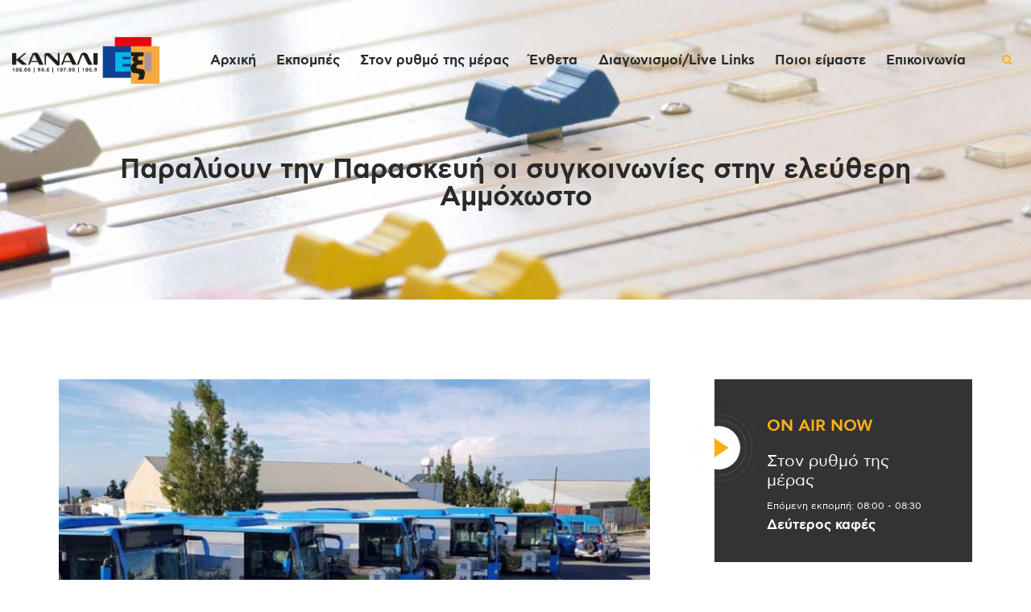

--- FILE ---
content_type: text/html; charset=UTF-8
request_url: https://kanali6.com.cy/paralyoyn-tin-paraskeyi-oi-sygkoinonies-stin-eleytheri-ammochosto/
body_size: 29026
content:

<!DOCTYPE html>
<html lang="el" class="no-js scheme_default">
<head>
			<meta charset="UTF-8">
		<meta name="viewport" content="width=device-width, initial-scale=1, maximum-scale=1">
		<meta name="format-detection" content="telephone=no">
		<link rel="profile" href="//gmpg.org/xfn/11">
		<link rel="pingback" href="https://kanali6.com.cy/xmlrpc.php">
		<meta name='robots' content='index, follow, max-image-preview:large, max-snippet:-1, max-video-preview:-1' />
	<style>img:is([sizes="auto" i], [sizes^="auto," i]) { contain-intrinsic-size: 3000px 1500px }</style>
	<meta property="og:title" content="Παραλύουν την Παρασκευή οι συγκοινωνίες στην ελεύθερη Αμμόχωστο"/>
<meta property="og:description" content="Παραλύουν αύριο Παρασκευή 12 Ιουνίου, από νωρίς το πρωί μέχρι το μεσημέρι, οι συγκοινωνίες στην ελεύθερη Αμμόχωστο μετά από απόφαση των οδηγών του Οργανισμού Συγκοινωνιών Επαρχίας Αμμοχώστου (ΟΣΕΑ) να κατέλθoυν σε απεργία."/>
<meta property="og:image" content="https://kanali6.com.cy/wp-content/uploads/2020/06/ΛΕΩΦΟΡΕΙΑ-ΑΠΕΡΓΙΑ.jpg"/>
<meta property="og:image:width" content="785"/>
<meta property="og:image:height" content="451"/>
<meta name="twitter:card" content="summary">
<meta name="twitter:title" content="Παραλύουν την Παρασκευή οι συγκοινωνίες στην ελεύθερη Αμμόχωστο"/>
<meta name="twitter:description" content="Παραλύουν αύριο Παρασκευή 12 Ιουνίου, από νωρίς το πρωί μέχρι το μεσημέρι, οι συγκοινωνίες στην ελεύθερη Αμμόχωστο μετά από απόφαση των οδηγών του Οργανισμού Συγκοινωνιών Επαρχίας Αμμοχώστου (ΟΣΕΑ) να κατέλθoυν σε απεργία."/>
<meta name="twitter:image" content="https://kanali6.com.cy/wp-content/uploads/2020/06/ΛΕΩΦΟΡΕΙΑ-ΑΠΕΡΓΙΑ.jpg"/>
<meta name="author" content="Maria Constantinou"/>

	<!-- This site is optimized with the Yoast SEO plugin v26.3 - https://yoast.com/wordpress/plugins/seo/ -->
	<title>Παραλύουν την Παρασκευή οι συγκοινωνίες στην ελεύθερη Αμμόχωστο - Kanali 6</title>
	<link rel="canonical" href="https://kanali6.com.cy/paralyoyn-tin-paraskeyi-oi-sygkoinonies-stin-eleytheri-ammochosto/" />
	<meta property="og:locale" content="el_GR" />
	<meta property="og:type" content="article" />
	<meta property="og:url" content="https://kanali6.com.cy/paralyoyn-tin-paraskeyi-oi-sygkoinonies-stin-eleytheri-ammochosto/" />
	<meta property="og:site_name" content="Kanali 6" />
	<meta property="article:publisher" content="https://www.facebook.com/kanali6" />
	<meta property="article:published_time" content="2020-06-11T17:52:55+00:00" />
	<meta property="og:image" content="https://kanali6.com.cy/wp-content/uploads/2020/06/ΛΕΩΦΟΡΕΙΑ-ΑΠΕΡΓΙΑ.jpg" />
	<meta property="og:image:width" content="785" />
	<meta property="og:image:height" content="451" />
	<meta property="og:image:type" content="image/jpeg" />
	<meta name="author" content="Maria Constantinou" />
	<meta name="twitter:label1" content="Συντάχθηκε από" />
	<meta name="twitter:data1" content="Maria Constantinou" />
	<script type="application/ld+json" class="yoast-schema-graph">{"@context":"https://schema.org","@graph":[{"@type":"Article","@id":"https://kanali6.com.cy/paralyoyn-tin-paraskeyi-oi-sygkoinonies-stin-eleytheri-ammochosto/#article","isPartOf":{"@id":"https://kanali6.com.cy/paralyoyn-tin-paraskeyi-oi-sygkoinonies-stin-eleytheri-ammochosto/"},"author":{"name":"Maria Constantinou","@id":"https://kanali6.com.cy/#/schema/person/306eae76e3665142e37485848caaaf18"},"headline":"Παραλύουν την Παρασκευή οι συγκοινωνίες στην ελεύθερη Αμμόχωστο","datePublished":"2020-06-11T17:52:55+00:00","mainEntityOfPage":{"@id":"https://kanali6.com.cy/paralyoyn-tin-paraskeyi-oi-sygkoinonies-stin-eleytheri-ammochosto/"},"wordCount":1,"publisher":{"@id":"https://kanali6.com.cy/#organization"},"image":{"@id":"https://kanali6.com.cy/paralyoyn-tin-paraskeyi-oi-sygkoinonies-stin-eleytheri-ammochosto/#primaryimage"},"thumbnailUrl":"https://kanali6.com.cy/wp-content/uploads/2020/06/ΛΕΩΦΟΡΕΙΑ-ΑΠΕΡΓΙΑ.jpg","articleSection":["Ειδήσεις/Ρεπορτάζ"],"inLanguage":"el"},{"@type":"WebPage","@id":"https://kanali6.com.cy/paralyoyn-tin-paraskeyi-oi-sygkoinonies-stin-eleytheri-ammochosto/","url":"https://kanali6.com.cy/paralyoyn-tin-paraskeyi-oi-sygkoinonies-stin-eleytheri-ammochosto/","name":"Παραλύουν την Παρασκευή οι συγκοινωνίες στην ελεύθερη Αμμόχωστο - Kanali 6","isPartOf":{"@id":"https://kanali6.com.cy/#website"},"primaryImageOfPage":{"@id":"https://kanali6.com.cy/paralyoyn-tin-paraskeyi-oi-sygkoinonies-stin-eleytheri-ammochosto/#primaryimage"},"image":{"@id":"https://kanali6.com.cy/paralyoyn-tin-paraskeyi-oi-sygkoinonies-stin-eleytheri-ammochosto/#primaryimage"},"thumbnailUrl":"https://kanali6.com.cy/wp-content/uploads/2020/06/ΛΕΩΦΟΡΕΙΑ-ΑΠΕΡΓΙΑ.jpg","datePublished":"2020-06-11T17:52:55+00:00","breadcrumb":{"@id":"https://kanali6.com.cy/paralyoyn-tin-paraskeyi-oi-sygkoinonies-stin-eleytheri-ammochosto/#breadcrumb"},"inLanguage":"el","potentialAction":[{"@type":"ReadAction","target":["https://kanali6.com.cy/paralyoyn-tin-paraskeyi-oi-sygkoinonies-stin-eleytheri-ammochosto/"]}]},{"@type":"ImageObject","inLanguage":"el","@id":"https://kanali6.com.cy/paralyoyn-tin-paraskeyi-oi-sygkoinonies-stin-eleytheri-ammochosto/#primaryimage","url":"https://kanali6.com.cy/wp-content/uploads/2020/06/ΛΕΩΦΟΡΕΙΑ-ΑΠΕΡΓΙΑ.jpg","contentUrl":"https://kanali6.com.cy/wp-content/uploads/2020/06/ΛΕΩΦΟΡΕΙΑ-ΑΠΕΡΓΙΑ.jpg","width":785,"height":451},{"@type":"BreadcrumbList","@id":"https://kanali6.com.cy/paralyoyn-tin-paraskeyi-oi-sygkoinonies-stin-eleytheri-ammochosto/#breadcrumb","itemListElement":[{"@type":"ListItem","position":1,"name":"Home","item":"https://kanali6.com.cy/"},{"@type":"ListItem","position":2,"name":"Παραλύουν την Παρασκευή οι συγκοινωνίες στην ελεύθερη Αμμόχωστο"}]},{"@type":"WebSite","@id":"https://kanali6.com.cy/#website","url":"https://kanali6.com.cy/","name":"Kanali 6","description":"Χειροποίητο Ραδιόφωνο","publisher":{"@id":"https://kanali6.com.cy/#organization"},"potentialAction":[{"@type":"SearchAction","target":{"@type":"EntryPoint","urlTemplate":"https://kanali6.com.cy/?s={search_term_string}"},"query-input":{"@type":"PropertyValueSpecification","valueRequired":true,"valueName":"search_term_string"}}],"inLanguage":"el"},{"@type":"Organization","@id":"https://kanali6.com.cy/#organization","name":"Κανάλι 6","url":"https://kanali6.com.cy/","logo":{"@type":"ImageObject","inLanguage":"el","@id":"https://kanali6.com.cy/#/schema/logo/image/","url":"https://kanali6.com.cy/wp-content/uploads/2019/11/cropped-kanali6_logo_dark.png","contentUrl":"https://kanali6.com.cy/wp-content/uploads/2019/11/cropped-kanali6_logo_dark.png","width":918,"height":288,"caption":"Κανάλι 6"},"image":{"@id":"https://kanali6.com.cy/#/schema/logo/image/"},"sameAs":["https://www.facebook.com/kanali6"]},{"@type":"Person","@id":"https://kanali6.com.cy/#/schema/person/306eae76e3665142e37485848caaaf18","name":"Maria Constantinou","image":{"@type":"ImageObject","inLanguage":"el","@id":"https://kanali6.com.cy/#/schema/person/image/","url":"https://secure.gravatar.com/avatar/a25f423c6e8de9711c9cef9469143e38467eb0cd5648301ac2f9e47756563525?s=96&d=mm&r=g","contentUrl":"https://secure.gravatar.com/avatar/a25f423c6e8de9711c9cef9469143e38467eb0cd5648301ac2f9e47756563525?s=96&d=mm&r=g","caption":"Maria Constantinou"},"url":"https://kanali6.com.cy/author/maria/"}]}</script>
	<!-- / Yoast SEO plugin. -->


<link rel='dns-prefetch' href='//fonts.googleapis.com' />
<link rel="alternate" type="application/rss+xml" title="Ροή RSS &raquo; Kanali 6" href="https://kanali6.com.cy/feed/" />
<meta property="og:url" content="https://kanali6.com.cy/paralyoyn-tin-paraskeyi-oi-sygkoinonies-stin-eleytheri-ammochosto/ "/>
			<meta property="og:title" content="Παραλύουν την Παρασκευή οι συγκοινωνίες στην ελεύθερη Αμμόχωστο" />
            <meta property="og:description" content="Παραλύουν αύριο Παρασκευή 12 Ιουνίου, από νωρίς το πρωί μέχρι το μεσημέρι, οι συγκοινωνίες στην ελεύθερη Αμμόχωστο μετά από απόφαση των οδηγών του Οργανισμού Συγκοινωνιών Επαρχίας Αμμοχώστου (ΟΣΕΑ) να κατέλθoυν σε απεργία." />
            <meta property="og:type" content="article" />				<meta property="og:image" content="https://kanali6.com.cy/wp-content/uploads/2020/06/ΛΕΩΦΟΡΕΙΑ-ΑΠΕΡΓΙΑ.jpg"/>
				<script type="164a33a00b18beebb6882876-text/javascript">
/* <![CDATA[ */
window._wpemojiSettings = {"baseUrl":"https:\/\/s.w.org\/images\/core\/emoji\/16.0.1\/72x72\/","ext":".png","svgUrl":"https:\/\/s.w.org\/images\/core\/emoji\/16.0.1\/svg\/","svgExt":".svg","source":{"concatemoji":"https:\/\/kanali6.com.cy\/wp-includes\/js\/wp-emoji-release.min.js?ver=6.8.3"}};
/*! This file is auto-generated */
!function(s,n){var o,i,e;function c(e){try{var t={supportTests:e,timestamp:(new Date).valueOf()};sessionStorage.setItem(o,JSON.stringify(t))}catch(e){}}function p(e,t,n){e.clearRect(0,0,e.canvas.width,e.canvas.height),e.fillText(t,0,0);var t=new Uint32Array(e.getImageData(0,0,e.canvas.width,e.canvas.height).data),a=(e.clearRect(0,0,e.canvas.width,e.canvas.height),e.fillText(n,0,0),new Uint32Array(e.getImageData(0,0,e.canvas.width,e.canvas.height).data));return t.every(function(e,t){return e===a[t]})}function u(e,t){e.clearRect(0,0,e.canvas.width,e.canvas.height),e.fillText(t,0,0);for(var n=e.getImageData(16,16,1,1),a=0;a<n.data.length;a++)if(0!==n.data[a])return!1;return!0}function f(e,t,n,a){switch(t){case"flag":return n(e,"\ud83c\udff3\ufe0f\u200d\u26a7\ufe0f","\ud83c\udff3\ufe0f\u200b\u26a7\ufe0f")?!1:!n(e,"\ud83c\udde8\ud83c\uddf6","\ud83c\udde8\u200b\ud83c\uddf6")&&!n(e,"\ud83c\udff4\udb40\udc67\udb40\udc62\udb40\udc65\udb40\udc6e\udb40\udc67\udb40\udc7f","\ud83c\udff4\u200b\udb40\udc67\u200b\udb40\udc62\u200b\udb40\udc65\u200b\udb40\udc6e\u200b\udb40\udc67\u200b\udb40\udc7f");case"emoji":return!a(e,"\ud83e\udedf")}return!1}function g(e,t,n,a){var r="undefined"!=typeof WorkerGlobalScope&&self instanceof WorkerGlobalScope?new OffscreenCanvas(300,150):s.createElement("canvas"),o=r.getContext("2d",{willReadFrequently:!0}),i=(o.textBaseline="top",o.font="600 32px Arial",{});return e.forEach(function(e){i[e]=t(o,e,n,a)}),i}function t(e){var t=s.createElement("script");t.src=e,t.defer=!0,s.head.appendChild(t)}"undefined"!=typeof Promise&&(o="wpEmojiSettingsSupports",i=["flag","emoji"],n.supports={everything:!0,everythingExceptFlag:!0},e=new Promise(function(e){s.addEventListener("DOMContentLoaded",e,{once:!0})}),new Promise(function(t){var n=function(){try{var e=JSON.parse(sessionStorage.getItem(o));if("object"==typeof e&&"number"==typeof e.timestamp&&(new Date).valueOf()<e.timestamp+604800&&"object"==typeof e.supportTests)return e.supportTests}catch(e){}return null}();if(!n){if("undefined"!=typeof Worker&&"undefined"!=typeof OffscreenCanvas&&"undefined"!=typeof URL&&URL.createObjectURL&&"undefined"!=typeof Blob)try{var e="postMessage("+g.toString()+"("+[JSON.stringify(i),f.toString(),p.toString(),u.toString()].join(",")+"));",a=new Blob([e],{type:"text/javascript"}),r=new Worker(URL.createObjectURL(a),{name:"wpTestEmojiSupports"});return void(r.onmessage=function(e){c(n=e.data),r.terminate(),t(n)})}catch(e){}c(n=g(i,f,p,u))}t(n)}).then(function(e){for(var t in e)n.supports[t]=e[t],n.supports.everything=n.supports.everything&&n.supports[t],"flag"!==t&&(n.supports.everythingExceptFlag=n.supports.everythingExceptFlag&&n.supports[t]);n.supports.everythingExceptFlag=n.supports.everythingExceptFlag&&!n.supports.flag,n.DOMReady=!1,n.readyCallback=function(){n.DOMReady=!0}}).then(function(){return e}).then(function(){var e;n.supports.everything||(n.readyCallback(),(e=n.source||{}).concatemoji?t(e.concatemoji):e.wpemoji&&e.twemoji&&(t(e.twemoji),t(e.wpemoji)))}))}((window,document),window._wpemojiSettings);
/* ]]> */
</script>
<link property="stylesheet" rel='stylesheet' id='stec-widget-events-list-css' href='https://kanali6.com.cy/wp-content/plugins/stachethemes_event_calendar/assets/css/front/style.widget-events.min.css?ver=3.2.4' type='text/css' media='all' />
<script src="/cdn-cgi/scripts/7d0fa10a/cloudflare-static/rocket-loader.min.js" data-cf-settings="164a33a00b18beebb6882876-|49"></script><link property="stylesheet" rel="preload" href="https://kanali6.com.cy/wp-content/plugins/stachethemes_event_calendar/assets/css/fonts/css/all.min.css?ver=3.2.4" as="style" onload="this.rel='stylesheet';" media="all"><link property="stylesheet" rel='stylesheet' id='sb_instagram_styles-css' href='https://kanali6.com.cy/wp-content/plugins/instagram-feed/css/sbi-styles.min.css?ver=2.8.2' type='text/css' media='all' />
<style id='wp-emoji-styles-inline-css' type='text/css'>

	img.wp-smiley, img.emoji {
		display: inline !important;
		border: none !important;
		box-shadow: none !important;
		height: 1em !important;
		width: 1em !important;
		margin: 0 0.07em !important;
		vertical-align: -0.1em !important;
		background: none !important;
		padding: 0 !important;
	}
</style>
<link property="stylesheet" rel='stylesheet' id='wp-block-library-css' href='https://kanali6.com.cy/wp-includes/css/dist/block-library/style.min.css?ver=6.8.3' type='text/css' media='all' />
<style id='classic-theme-styles-inline-css' type='text/css'>
/*! This file is auto-generated */
.wp-block-button__link{color:#fff;background-color:#32373c;border-radius:9999px;box-shadow:none;text-decoration:none;padding:calc(.667em + 2px) calc(1.333em + 2px);font-size:1.125em}.wp-block-file__button{background:#32373c;color:#fff;text-decoration:none}
</style>
<style id='global-styles-inline-css' type='text/css'>
:root{--wp--preset--aspect-ratio--square: 1;--wp--preset--aspect-ratio--4-3: 4/3;--wp--preset--aspect-ratio--3-4: 3/4;--wp--preset--aspect-ratio--3-2: 3/2;--wp--preset--aspect-ratio--2-3: 2/3;--wp--preset--aspect-ratio--16-9: 16/9;--wp--preset--aspect-ratio--9-16: 9/16;--wp--preset--color--black: #000000;--wp--preset--color--cyan-bluish-gray: #abb8c3;--wp--preset--color--white: #ffffff;--wp--preset--color--pale-pink: #f78da7;--wp--preset--color--vivid-red: #cf2e2e;--wp--preset--color--luminous-vivid-orange: #ff6900;--wp--preset--color--luminous-vivid-amber: #fcb900;--wp--preset--color--light-green-cyan: #7bdcb5;--wp--preset--color--vivid-green-cyan: #00d084;--wp--preset--color--pale-cyan-blue: #8ed1fc;--wp--preset--color--vivid-cyan-blue: #0693e3;--wp--preset--color--vivid-purple: #9b51e0;--wp--preset--gradient--vivid-cyan-blue-to-vivid-purple: linear-gradient(135deg,rgba(6,147,227,1) 0%,rgb(155,81,224) 100%);--wp--preset--gradient--light-green-cyan-to-vivid-green-cyan: linear-gradient(135deg,rgb(122,220,180) 0%,rgb(0,208,130) 100%);--wp--preset--gradient--luminous-vivid-amber-to-luminous-vivid-orange: linear-gradient(135deg,rgba(252,185,0,1) 0%,rgba(255,105,0,1) 100%);--wp--preset--gradient--luminous-vivid-orange-to-vivid-red: linear-gradient(135deg,rgba(255,105,0,1) 0%,rgb(207,46,46) 100%);--wp--preset--gradient--very-light-gray-to-cyan-bluish-gray: linear-gradient(135deg,rgb(238,238,238) 0%,rgb(169,184,195) 100%);--wp--preset--gradient--cool-to-warm-spectrum: linear-gradient(135deg,rgb(74,234,220) 0%,rgb(151,120,209) 20%,rgb(207,42,186) 40%,rgb(238,44,130) 60%,rgb(251,105,98) 80%,rgb(254,248,76) 100%);--wp--preset--gradient--blush-light-purple: linear-gradient(135deg,rgb(255,206,236) 0%,rgb(152,150,240) 100%);--wp--preset--gradient--blush-bordeaux: linear-gradient(135deg,rgb(254,205,165) 0%,rgb(254,45,45) 50%,rgb(107,0,62) 100%);--wp--preset--gradient--luminous-dusk: linear-gradient(135deg,rgb(255,203,112) 0%,rgb(199,81,192) 50%,rgb(65,88,208) 100%);--wp--preset--gradient--pale-ocean: linear-gradient(135deg,rgb(255,245,203) 0%,rgb(182,227,212) 50%,rgb(51,167,181) 100%);--wp--preset--gradient--electric-grass: linear-gradient(135deg,rgb(202,248,128) 0%,rgb(113,206,126) 100%);--wp--preset--gradient--midnight: linear-gradient(135deg,rgb(2,3,129) 0%,rgb(40,116,252) 100%);--wp--preset--font-size--small: 13px;--wp--preset--font-size--medium: 20px;--wp--preset--font-size--large: 36px;--wp--preset--font-size--x-large: 42px;--wp--preset--spacing--20: 0.44rem;--wp--preset--spacing--30: 0.67rem;--wp--preset--spacing--40: 1rem;--wp--preset--spacing--50: 1.5rem;--wp--preset--spacing--60: 2.25rem;--wp--preset--spacing--70: 3.38rem;--wp--preset--spacing--80: 5.06rem;--wp--preset--shadow--natural: 6px 6px 9px rgba(0, 0, 0, 0.2);--wp--preset--shadow--deep: 12px 12px 50px rgba(0, 0, 0, 0.4);--wp--preset--shadow--sharp: 6px 6px 0px rgba(0, 0, 0, 0.2);--wp--preset--shadow--outlined: 6px 6px 0px -3px rgba(255, 255, 255, 1), 6px 6px rgba(0, 0, 0, 1);--wp--preset--shadow--crisp: 6px 6px 0px rgba(0, 0, 0, 1);}:where(.is-layout-flex){gap: 0.5em;}:where(.is-layout-grid){gap: 0.5em;}body .is-layout-flex{display: flex;}.is-layout-flex{flex-wrap: wrap;align-items: center;}.is-layout-flex > :is(*, div){margin: 0;}body .is-layout-grid{display: grid;}.is-layout-grid > :is(*, div){margin: 0;}:where(.wp-block-columns.is-layout-flex){gap: 2em;}:where(.wp-block-columns.is-layout-grid){gap: 2em;}:where(.wp-block-post-template.is-layout-flex){gap: 1.25em;}:where(.wp-block-post-template.is-layout-grid){gap: 1.25em;}.has-black-color{color: var(--wp--preset--color--black) !important;}.has-cyan-bluish-gray-color{color: var(--wp--preset--color--cyan-bluish-gray) !important;}.has-white-color{color: var(--wp--preset--color--white) !important;}.has-pale-pink-color{color: var(--wp--preset--color--pale-pink) !important;}.has-vivid-red-color{color: var(--wp--preset--color--vivid-red) !important;}.has-luminous-vivid-orange-color{color: var(--wp--preset--color--luminous-vivid-orange) !important;}.has-luminous-vivid-amber-color{color: var(--wp--preset--color--luminous-vivid-amber) !important;}.has-light-green-cyan-color{color: var(--wp--preset--color--light-green-cyan) !important;}.has-vivid-green-cyan-color{color: var(--wp--preset--color--vivid-green-cyan) !important;}.has-pale-cyan-blue-color{color: var(--wp--preset--color--pale-cyan-blue) !important;}.has-vivid-cyan-blue-color{color: var(--wp--preset--color--vivid-cyan-blue) !important;}.has-vivid-purple-color{color: var(--wp--preset--color--vivid-purple) !important;}.has-black-background-color{background-color: var(--wp--preset--color--black) !important;}.has-cyan-bluish-gray-background-color{background-color: var(--wp--preset--color--cyan-bluish-gray) !important;}.has-white-background-color{background-color: var(--wp--preset--color--white) !important;}.has-pale-pink-background-color{background-color: var(--wp--preset--color--pale-pink) !important;}.has-vivid-red-background-color{background-color: var(--wp--preset--color--vivid-red) !important;}.has-luminous-vivid-orange-background-color{background-color: var(--wp--preset--color--luminous-vivid-orange) !important;}.has-luminous-vivid-amber-background-color{background-color: var(--wp--preset--color--luminous-vivid-amber) !important;}.has-light-green-cyan-background-color{background-color: var(--wp--preset--color--light-green-cyan) !important;}.has-vivid-green-cyan-background-color{background-color: var(--wp--preset--color--vivid-green-cyan) !important;}.has-pale-cyan-blue-background-color{background-color: var(--wp--preset--color--pale-cyan-blue) !important;}.has-vivid-cyan-blue-background-color{background-color: var(--wp--preset--color--vivid-cyan-blue) !important;}.has-vivid-purple-background-color{background-color: var(--wp--preset--color--vivid-purple) !important;}.has-black-border-color{border-color: var(--wp--preset--color--black) !important;}.has-cyan-bluish-gray-border-color{border-color: var(--wp--preset--color--cyan-bluish-gray) !important;}.has-white-border-color{border-color: var(--wp--preset--color--white) !important;}.has-pale-pink-border-color{border-color: var(--wp--preset--color--pale-pink) !important;}.has-vivid-red-border-color{border-color: var(--wp--preset--color--vivid-red) !important;}.has-luminous-vivid-orange-border-color{border-color: var(--wp--preset--color--luminous-vivid-orange) !important;}.has-luminous-vivid-amber-border-color{border-color: var(--wp--preset--color--luminous-vivid-amber) !important;}.has-light-green-cyan-border-color{border-color: var(--wp--preset--color--light-green-cyan) !important;}.has-vivid-green-cyan-border-color{border-color: var(--wp--preset--color--vivid-green-cyan) !important;}.has-pale-cyan-blue-border-color{border-color: var(--wp--preset--color--pale-cyan-blue) !important;}.has-vivid-cyan-blue-border-color{border-color: var(--wp--preset--color--vivid-cyan-blue) !important;}.has-vivid-purple-border-color{border-color: var(--wp--preset--color--vivid-purple) !important;}.has-vivid-cyan-blue-to-vivid-purple-gradient-background{background: var(--wp--preset--gradient--vivid-cyan-blue-to-vivid-purple) !important;}.has-light-green-cyan-to-vivid-green-cyan-gradient-background{background: var(--wp--preset--gradient--light-green-cyan-to-vivid-green-cyan) !important;}.has-luminous-vivid-amber-to-luminous-vivid-orange-gradient-background{background: var(--wp--preset--gradient--luminous-vivid-amber-to-luminous-vivid-orange) !important;}.has-luminous-vivid-orange-to-vivid-red-gradient-background{background: var(--wp--preset--gradient--luminous-vivid-orange-to-vivid-red) !important;}.has-very-light-gray-to-cyan-bluish-gray-gradient-background{background: var(--wp--preset--gradient--very-light-gray-to-cyan-bluish-gray) !important;}.has-cool-to-warm-spectrum-gradient-background{background: var(--wp--preset--gradient--cool-to-warm-spectrum) !important;}.has-blush-light-purple-gradient-background{background: var(--wp--preset--gradient--blush-light-purple) !important;}.has-blush-bordeaux-gradient-background{background: var(--wp--preset--gradient--blush-bordeaux) !important;}.has-luminous-dusk-gradient-background{background: var(--wp--preset--gradient--luminous-dusk) !important;}.has-pale-ocean-gradient-background{background: var(--wp--preset--gradient--pale-ocean) !important;}.has-electric-grass-gradient-background{background: var(--wp--preset--gradient--electric-grass) !important;}.has-midnight-gradient-background{background: var(--wp--preset--gradient--midnight) !important;}.has-small-font-size{font-size: var(--wp--preset--font-size--small) !important;}.has-medium-font-size{font-size: var(--wp--preset--font-size--medium) !important;}.has-large-font-size{font-size: var(--wp--preset--font-size--large) !important;}.has-x-large-font-size{font-size: var(--wp--preset--font-size--x-large) !important;}
:where(.wp-block-post-template.is-layout-flex){gap: 1.25em;}:where(.wp-block-post-template.is-layout-grid){gap: 1.25em;}
:where(.wp-block-columns.is-layout-flex){gap: 2em;}:where(.wp-block-columns.is-layout-grid){gap: 2em;}
:root :where(.wp-block-pullquote){font-size: 1.5em;line-height: 1.6;}
</style>
<link property="stylesheet" rel='stylesheet' id='contact-form-7-css' href='https://kanali6.com.cy/wp-content/plugins/contact-form-7/includes/css/styles.css?ver=6.1.3' type='text/css' media='all' />
<style id='contact-form-7-inline-css' type='text/css'>
.wpcf7 .wpcf7-recaptcha iframe {margin-bottom: 0;}.wpcf7 .wpcf7-recaptcha[data-align="center"] > div {margin: 0 auto;}.wpcf7 .wpcf7-recaptcha[data-align="right"] > div {margin: 0 0 0 auto;}
</style>
<link property="stylesheet" rel='stylesheet' id='mptt-style-css' href='https://kanali6.com.cy/wp-content/plugins/mp-timetable/media/css/style.css?ver=2.4.15' type='text/css' media='all' />
<link property="stylesheet" rel='stylesheet' id='trx_addons-icons-css' href='https://kanali6.com.cy/wp-content/plugins/trx_addons/css/font-icons/css/trx_addons_icons-embedded.css' type='text/css' media='all' />
<link property="stylesheet" rel='stylesheet' id='swiperslider-css' href='https://kanali6.com.cy/wp-content/plugins/trx_addons/js/swiper/swiper.min.css' type='text/css' media='all' />
<link property="stylesheet" rel='stylesheet' id='magnific-popup-css' href='https://kanali6.com.cy/wp-content/plugins/trx_addons/js/magnific/magnific-popup.min.css' type='text/css' media='all' />
<link property="stylesheet" rel='stylesheet' id='trx_addons-css' href='https://kanali6.com.cy/wp-content/plugins/trx_addons/css/trx_addons.css' type='text/css' media='all' />
<link property="stylesheet" rel='stylesheet' id='trx_addons-animation-css' href='https://kanali6.com.cy/wp-content/plugins/trx_addons/css/trx_addons.animation.css' type='text/css' media='all' />
<link property="stylesheet" rel='stylesheet' id='uaf_client_css-css' href='https://kanali6.com.cy/wp-content/uploads/useanyfont/uaf.css?ver=1762945924' type='text/css' media='all' />
<link property="stylesheet" rel='stylesheet' id='yop-public-css' href='https://kanali6.com.cy/wp-content/plugins/yop-poll/public/assets/css/yop-poll-public-6.5.39.css?ver=6.8.3' type='text/css' media='all' />
<link property="stylesheet" rel='stylesheet' id='sounder-parent-style-css' href='https://kanali6.com.cy/wp-content/themes/sounder/style.css?ver=6.8.3' type='text/css' media='all' />
<link property="stylesheet" rel='stylesheet' id='bsf-Defaults-css' href='https://kanali6.com.cy/wp-content/uploads/smile_fonts/Defaults/Defaults.css?ver=3.19.26' type='text/css' media='all' />
<link property="stylesheet" rel='stylesheet' id='__EPYT__style-css' href='https://kanali6.com.cy/wp-content/plugins/youtube-embed-plus/styles/ytprefs.min.css?ver=14.2.3' type='text/css' media='all' />
<style id='__EPYT__style-inline-css' type='text/css'>

                .epyt-gallery-thumb {
                        width: 33.333%;
                }
                
</style>
<link property="stylesheet" rel='stylesheet' id='moove_gdpr_frontend-css' href='https://kanali6.com.cy/wp-content/plugins/gdpr-cookie-compliance/dist/styles/gdpr-main-nf.css?ver=5.0.9' type='text/css' media='all' />
<style id='moove_gdpr_frontend-inline-css' type='text/css'>
				#moove_gdpr_cookie_modal .moove-gdpr-modal-content .moove-gdpr-tab-main h3.tab-title, 
				#moove_gdpr_cookie_modal .moove-gdpr-modal-content .moove-gdpr-tab-main span.tab-title,
				#moove_gdpr_cookie_modal .moove-gdpr-modal-content .moove-gdpr-modal-left-content #moove-gdpr-menu li a, 
				#moove_gdpr_cookie_modal .moove-gdpr-modal-content .moove-gdpr-modal-left-content #moove-gdpr-menu li button,
				#moove_gdpr_cookie_modal .moove-gdpr-modal-content .moove-gdpr-modal-left-content .moove-gdpr-branding-cnt a,
				#moove_gdpr_cookie_modal .moove-gdpr-modal-content .moove-gdpr-modal-footer-content .moove-gdpr-button-holder a.mgbutton, 
				#moove_gdpr_cookie_modal .moove-gdpr-modal-content .moove-gdpr-modal-footer-content .moove-gdpr-button-holder button.mgbutton,
				#moove_gdpr_cookie_modal .cookie-switch .cookie-slider:after, 
				#moove_gdpr_cookie_modal .cookie-switch .slider:after, 
				#moove_gdpr_cookie_modal .switch .cookie-slider:after, 
				#moove_gdpr_cookie_modal .switch .slider:after,
				#moove_gdpr_cookie_info_bar .moove-gdpr-info-bar-container .moove-gdpr-info-bar-content p, 
				#moove_gdpr_cookie_info_bar .moove-gdpr-info-bar-container .moove-gdpr-info-bar-content p a,
				#moove_gdpr_cookie_info_bar .moove-gdpr-info-bar-container .moove-gdpr-info-bar-content a.mgbutton, 
				#moove_gdpr_cookie_info_bar .moove-gdpr-info-bar-container .moove-gdpr-info-bar-content button.mgbutton,
				#moove_gdpr_cookie_modal .moove-gdpr-modal-content .moove-gdpr-tab-main .moove-gdpr-tab-main-content h1, 
				#moove_gdpr_cookie_modal .moove-gdpr-modal-content .moove-gdpr-tab-main .moove-gdpr-tab-main-content h2, 
				#moove_gdpr_cookie_modal .moove-gdpr-modal-content .moove-gdpr-tab-main .moove-gdpr-tab-main-content h3, 
				#moove_gdpr_cookie_modal .moove-gdpr-modal-content .moove-gdpr-tab-main .moove-gdpr-tab-main-content h4, 
				#moove_gdpr_cookie_modal .moove-gdpr-modal-content .moove-gdpr-tab-main .moove-gdpr-tab-main-content h5, 
				#moove_gdpr_cookie_modal .moove-gdpr-modal-content .moove-gdpr-tab-main .moove-gdpr-tab-main-content h6,
				#moove_gdpr_cookie_modal .moove-gdpr-modal-content.moove_gdpr_modal_theme_v2 .moove-gdpr-modal-title .tab-title,
				#moove_gdpr_cookie_modal .moove-gdpr-modal-content.moove_gdpr_modal_theme_v2 .moove-gdpr-tab-main h3.tab-title, 
				#moove_gdpr_cookie_modal .moove-gdpr-modal-content.moove_gdpr_modal_theme_v2 .moove-gdpr-tab-main span.tab-title,
				#moove_gdpr_cookie_modal .moove-gdpr-modal-content.moove_gdpr_modal_theme_v2 .moove-gdpr-branding-cnt a {
					font-weight: inherit				}
			#moove_gdpr_cookie_modal,#moove_gdpr_cookie_info_bar,.gdpr_cookie_settings_shortcode_content{font-family:inherit}#moove_gdpr_save_popup_settings_button{background-color:#373737;color:#fff}#moove_gdpr_save_popup_settings_button:hover{background-color:#000}#moove_gdpr_cookie_info_bar .moove-gdpr-info-bar-container .moove-gdpr-info-bar-content a.mgbutton,#moove_gdpr_cookie_info_bar .moove-gdpr-info-bar-container .moove-gdpr-info-bar-content button.mgbutton{background-color:#f89d02}#moove_gdpr_cookie_modal .moove-gdpr-modal-content .moove-gdpr-modal-footer-content .moove-gdpr-button-holder a.mgbutton,#moove_gdpr_cookie_modal .moove-gdpr-modal-content .moove-gdpr-modal-footer-content .moove-gdpr-button-holder button.mgbutton,.gdpr_cookie_settings_shortcode_content .gdpr-shr-button.button-green{background-color:#f89d02;border-color:#f89d02}#moove_gdpr_cookie_modal .moove-gdpr-modal-content .moove-gdpr-modal-footer-content .moove-gdpr-button-holder a.mgbutton:hover,#moove_gdpr_cookie_modal .moove-gdpr-modal-content .moove-gdpr-modal-footer-content .moove-gdpr-button-holder button.mgbutton:hover,.gdpr_cookie_settings_shortcode_content .gdpr-shr-button.button-green:hover{background-color:#fff;color:#f89d02}#moove_gdpr_cookie_modal .moove-gdpr-modal-content .moove-gdpr-modal-close i,#moove_gdpr_cookie_modal .moove-gdpr-modal-content .moove-gdpr-modal-close span.gdpr-icon{background-color:#f89d02;border:1px solid #f89d02}#moove_gdpr_cookie_info_bar span.moove-gdpr-infobar-allow-all.focus-g,#moove_gdpr_cookie_info_bar span.moove-gdpr-infobar-allow-all:focus,#moove_gdpr_cookie_info_bar button.moove-gdpr-infobar-allow-all.focus-g,#moove_gdpr_cookie_info_bar button.moove-gdpr-infobar-allow-all:focus,#moove_gdpr_cookie_info_bar span.moove-gdpr-infobar-reject-btn.focus-g,#moove_gdpr_cookie_info_bar span.moove-gdpr-infobar-reject-btn:focus,#moove_gdpr_cookie_info_bar button.moove-gdpr-infobar-reject-btn.focus-g,#moove_gdpr_cookie_info_bar button.moove-gdpr-infobar-reject-btn:focus,#moove_gdpr_cookie_info_bar span.change-settings-button.focus-g,#moove_gdpr_cookie_info_bar span.change-settings-button:focus,#moove_gdpr_cookie_info_bar button.change-settings-button.focus-g,#moove_gdpr_cookie_info_bar button.change-settings-button:focus{-webkit-box-shadow:0 0 1px 3px #f89d02;-moz-box-shadow:0 0 1px 3px #f89d02;box-shadow:0 0 1px 3px #f89d02}#moove_gdpr_cookie_modal .moove-gdpr-modal-content .moove-gdpr-modal-close i:hover,#moove_gdpr_cookie_modal .moove-gdpr-modal-content .moove-gdpr-modal-close span.gdpr-icon:hover,#moove_gdpr_cookie_info_bar span[data-href]>u.change-settings-button{color:#f89d02}#moove_gdpr_cookie_modal .moove-gdpr-modal-content .moove-gdpr-modal-left-content #moove-gdpr-menu li.menu-item-selected a span.gdpr-icon,#moove_gdpr_cookie_modal .moove-gdpr-modal-content .moove-gdpr-modal-left-content #moove-gdpr-menu li.menu-item-selected button span.gdpr-icon{color:inherit}#moove_gdpr_cookie_modal .moove-gdpr-modal-content .moove-gdpr-modal-left-content #moove-gdpr-menu li a span.gdpr-icon,#moove_gdpr_cookie_modal .moove-gdpr-modal-content .moove-gdpr-modal-left-content #moove-gdpr-menu li button span.gdpr-icon{color:inherit}#moove_gdpr_cookie_modal .gdpr-acc-link{line-height:0;font-size:0;color:transparent;position:absolute}#moove_gdpr_cookie_modal .moove-gdpr-modal-content .moove-gdpr-modal-close:hover i,#moove_gdpr_cookie_modal .moove-gdpr-modal-content .moove-gdpr-modal-left-content #moove-gdpr-menu li a,#moove_gdpr_cookie_modal .moove-gdpr-modal-content .moove-gdpr-modal-left-content #moove-gdpr-menu li button,#moove_gdpr_cookie_modal .moove-gdpr-modal-content .moove-gdpr-modal-left-content #moove-gdpr-menu li button i,#moove_gdpr_cookie_modal .moove-gdpr-modal-content .moove-gdpr-modal-left-content #moove-gdpr-menu li a i,#moove_gdpr_cookie_modal .moove-gdpr-modal-content .moove-gdpr-tab-main .moove-gdpr-tab-main-content a:hover,#moove_gdpr_cookie_info_bar.moove-gdpr-dark-scheme .moove-gdpr-info-bar-container .moove-gdpr-info-bar-content a.mgbutton:hover,#moove_gdpr_cookie_info_bar.moove-gdpr-dark-scheme .moove-gdpr-info-bar-container .moove-gdpr-info-bar-content button.mgbutton:hover,#moove_gdpr_cookie_info_bar.moove-gdpr-dark-scheme .moove-gdpr-info-bar-container .moove-gdpr-info-bar-content a:hover,#moove_gdpr_cookie_info_bar.moove-gdpr-dark-scheme .moove-gdpr-info-bar-container .moove-gdpr-info-bar-content button:hover,#moove_gdpr_cookie_info_bar.moove-gdpr-dark-scheme .moove-gdpr-info-bar-container .moove-gdpr-info-bar-content span.change-settings-button:hover,#moove_gdpr_cookie_info_bar.moove-gdpr-dark-scheme .moove-gdpr-info-bar-container .moove-gdpr-info-bar-content button.change-settings-button:hover,#moove_gdpr_cookie_info_bar.moove-gdpr-dark-scheme .moove-gdpr-info-bar-container .moove-gdpr-info-bar-content u.change-settings-button:hover,#moove_gdpr_cookie_info_bar span[data-href]>u.change-settings-button,#moove_gdpr_cookie_info_bar.moove-gdpr-dark-scheme .moove-gdpr-info-bar-container .moove-gdpr-info-bar-content a.mgbutton.focus-g,#moove_gdpr_cookie_info_bar.moove-gdpr-dark-scheme .moove-gdpr-info-bar-container .moove-gdpr-info-bar-content button.mgbutton.focus-g,#moove_gdpr_cookie_info_bar.moove-gdpr-dark-scheme .moove-gdpr-info-bar-container .moove-gdpr-info-bar-content a.focus-g,#moove_gdpr_cookie_info_bar.moove-gdpr-dark-scheme .moove-gdpr-info-bar-container .moove-gdpr-info-bar-content button.focus-g,#moove_gdpr_cookie_info_bar.moove-gdpr-dark-scheme .moove-gdpr-info-bar-container .moove-gdpr-info-bar-content a.mgbutton:focus,#moove_gdpr_cookie_info_bar.moove-gdpr-dark-scheme .moove-gdpr-info-bar-container .moove-gdpr-info-bar-content button.mgbutton:focus,#moove_gdpr_cookie_info_bar.moove-gdpr-dark-scheme .moove-gdpr-info-bar-container .moove-gdpr-info-bar-content a:focus,#moove_gdpr_cookie_info_bar.moove-gdpr-dark-scheme .moove-gdpr-info-bar-container .moove-gdpr-info-bar-content button:focus,#moove_gdpr_cookie_info_bar.moove-gdpr-dark-scheme .moove-gdpr-info-bar-container .moove-gdpr-info-bar-content span.change-settings-button.focus-g,span.change-settings-button:focus,button.change-settings-button.focus-g,button.change-settings-button:focus,#moove_gdpr_cookie_info_bar.moove-gdpr-dark-scheme .moove-gdpr-info-bar-container .moove-gdpr-info-bar-content u.change-settings-button.focus-g,#moove_gdpr_cookie_info_bar.moove-gdpr-dark-scheme .moove-gdpr-info-bar-container .moove-gdpr-info-bar-content u.change-settings-button:focus{color:#f89d02}#moove_gdpr_cookie_modal .moove-gdpr-branding.focus-g span,#moove_gdpr_cookie_modal .moove-gdpr-modal-content .moove-gdpr-tab-main a.focus-g,#moove_gdpr_cookie_modal .moove-gdpr-modal-content .moove-gdpr-tab-main .gdpr-cd-details-toggle.focus-g{color:#f89d02}#moove_gdpr_cookie_modal.gdpr_lightbox-hide{display:none}
</style>
<link property="stylesheet" rel='stylesheet' id='sounder-font-google_fonts-css' href='//fonts.googleapis.com/css?family=Roboto:300,300i,400,400i,700,700i|CFAstyStd:400&#038;subset=latin,latin-ext,greek,greek-ext' type='text/css' media='all' />
<link property="stylesheet" rel='stylesheet' id='fontello-icons-css' href='https://kanali6.com.cy/wp-content/themes/sounder/css/font-icons/css/fontello-embedded.css' type='text/css' media='all' />
<link property="stylesheet" rel='stylesheet' id='sounder-main-css' href='https://kanali6.com.cy/wp-content/themes/sounder/style.css' type='text/css' media='all' />
<style id='sounder-main-inline-css' type='text/css'>
.post-navigation .nav-previous a .nav-arrow { background-image: url(https://kanali6.com.cy/wp-content/uploads/2020/06/entrance-main-370x208.jpg); }.post-navigation .nav-next a .nav-arrow { background-image: url(https://kanali6.com.cy/wp-content/uploads/2020/06/vomva-lemesos-370x208.jpg); }
</style>
<link property="stylesheet" rel='stylesheet' id='sounder-colors-css' href='https://kanali6.com.cy/wp-content/themes/sounder/css/__colors.css' type='text/css' media='all' />
<link property="stylesheet" rel='stylesheet' id='mediaelement-css' href='https://kanali6.com.cy/wp-includes/js/mediaelement/mediaelementplayer-legacy.min.css?ver=4.2.17' type='text/css' media='all' />
<link property="stylesheet" rel='stylesheet' id='wp-mediaelement-css' href='https://kanali6.com.cy/wp-includes/js/mediaelement/wp-mediaelement.min.css?ver=6.8.3' type='text/css' media='all' />
<link property="stylesheet" rel='stylesheet' id='sounder-child-css' href='https://kanali6.com.cy/wp-content/themes/sounder-child/style.css' type='text/css' media='all' />
<link property="stylesheet" rel='stylesheet' id='trx_addons-responsive-css' href='https://kanali6.com.cy/wp-content/plugins/trx_addons/css/trx_addons.responsive.css' type='text/css' media='all' />
<link property="stylesheet" rel='stylesheet' id='sounder-responsive-css' href='https://kanali6.com.cy/wp-content/themes/sounder/css/responsive.css' type='text/css' media='all' />
<script type="164a33a00b18beebb6882876-text/javascript" src="https://kanali6.com.cy/wp-includes/js/jquery/jquery.min.js?ver=3.7.1" id="jquery-core-js"></script>
<script type="164a33a00b18beebb6882876-text/javascript" src="https://kanali6.com.cy/wp-includes/js/jquery/jquery-migrate.min.js?ver=3.4.1" id="jquery-migrate-js"></script>
<script type="164a33a00b18beebb6882876-text/javascript"></script><link rel="https://api.w.org/" href="https://kanali6.com.cy/wp-json/" /><link rel="alternate" title="JSON" type="application/json" href="https://kanali6.com.cy/wp-json/wp/v2/posts/18530" /><link rel="EditURI" type="application/rsd+xml" title="RSD" href="https://kanali6.com.cy/xmlrpc.php?rsd" />
<link rel='shortlink' href='https://kanali6.com.cy/?p=18530' />
<link rel="alternate" title="oEmbed (JSON)" type="application/json+oembed" href="https://kanali6.com.cy/wp-json/oembed/1.0/embed?url=https%3A%2F%2Fkanali6.com.cy%2Fparalyoyn-tin-paraskeyi-oi-sygkoinonies-stin-eleytheri-ammochosto%2F" />
<link rel="alternate" title="oEmbed (XML)" type="text/xml+oembed" href="https://kanali6.com.cy/wp-json/oembed/1.0/embed?url=https%3A%2F%2Fkanali6.com.cy%2Fparalyoyn-tin-paraskeyi-oi-sygkoinonies-stin-eleytheri-ammochosto%2F&#038;format=xml" />
<script src="https://unpkg.com/infinite-scroll@3/dist/infinite-scroll.pkgd.js" type="164a33a00b18beebb6882876-text/javascript"></script>
<script async src="https://securepubads.g.doubleclick.net/tag/js/gpt.js" type="164a33a00b18beebb6882876-text/javascript"></script>
<script type="164a33a00b18beebb6882876-text/javascript">
  window.googletag = window.googletag || {cmd: []};
  googletag.cmd.push(function() {
  
  
  
  var mappingcontentad1 = googletag.sizeMapping().
	addSize([992, 0],[[728, 90]]). //desktop
	addSize([768, 0],[[728, 90]]). //tablet
	addSize([320, 0], [[300, 250]]). //mobile
	addSize([0, 0], [[320, 50], [1, 1]]). //othe
build();
  var mappingwidgetad1 = googletag.sizeMapping().
	addSize([992, 0],[[300, 250]]). //desktop
	addSize([768, 0],[[300, 250]]). //tablet
	addSize([320, 0], [[300, 250]]). //mobile
	addSize([0, 0], [[320, 50], [1, 1]]). //othe
build();


    googletag.defineSlot('/270099789/New_Page_Before_Footer', [[300, 250], [728, 90]], 'div-gpt-ad-1582806526396-0').defineSizeMapping(mappingcontentad1).addService(googletag.pubads());
	googletag.defineSlot('/270099789/New_Page_Agenta_Up_Premium', [[728, 90], [300, 250]], 'div-gpt-ad-1582870191200-0').defineSizeMapping(mappingcontentad1).addService(googletag.pubads());
	googletag.defineSlot('/270099789/New_Page_Agenda_Before_Footer', [[300, 250], [728, 90]], 'div-gpt-ad-1582870370305-0').defineSizeMapping(mappingcontentad1).addService(googletag.pubads());
	googletag.defineSlot('/270099789/New_Page_Home_After_Agenda', [[300, 250], [728, 90]], 'div-gpt-ad-1582870503578-0').defineSizeMapping(mappingcontentad1).addService(googletag.pubads());
	googletag.defineSlot('/270099789/New_Page_Home_Before_News', [[300, 250], [728, 90]], 'div-gpt-ad-1582870565645-0').defineSizeMapping(mappingcontentad1).addService(googletag.pubads());
	googletag.defineSlot('/270099789/New_Page_Shows', [[300, 250], [728, 90]], 'div-gpt-ad-1582870656532-0').defineSizeMapping(mappingcontentad1).addService(googletag.pubads());
        googletag.defineSlot('/270099789/New_Site_Blog_1', [300, 250], 'div-gpt-ad-1582654422804-0').defineSizeMapping(mappingwidgetad1).addService(googletag.pubads());
	googletag.defineSlot('/270099789/New_Page_News', [300, 250], 'div-gpt-ad-1582697609000-0').defineSizeMapping(mappingwidgetad1).addService(googletag.pubads());
	googletag.pubads().collapseEmptyDivs();
    googletag.enableServices();
  });
</script>
<noscript><style type="text/css">.mptt-shortcode-wrapper .mptt-shortcode-table:first-of-type{display:table!important}.mptt-shortcode-wrapper .mptt-shortcode-table .mptt-event-container:hover{height:auto!important;min-height:100%!important}body.mprm_ie_browser .mptt-shortcode-wrapper .mptt-event-container{height:auto!important}@media (max-width:767px){.mptt-shortcode-wrapper .mptt-shortcode-table:first-of-type{display:none!important}}</style></noscript><!-- Metadata generated with the Open Graph Protocol Framework plugin 2.0.0 - https://wordpress.org/plugins/open-graph-protocol-framework/ - https://www.itthinx.com/plugins/open-graph-protocol/ --><meta property="og:title" content="Παραλύουν την Παρασκευή οι συγκοινωνίες στην ελεύθερη Αμμόχωστο" />
<meta property="og:locale" content="el" />
<meta property="og:type" content="article" />
<meta property="og:image" content="https://kanali6.com.cy/wp-content/uploads/2020/06/ΛΕΩΦΟΡΕΙΑ-ΑΠΕΡΓΙΑ.jpg" />
<meta property="og:image:url" content="https://kanali6.com.cy/wp-content/uploads/2020/06/ΛΕΩΦΟΡΕΙΑ-ΑΠΕΡΓΙΑ.jpg" />
<meta property="og:image:secure_url" content="https://kanali6.com.cy/wp-content/uploads/2020/06/ΛΕΩΦΟΡΕΙΑ-ΑΠΕΡΓΙΑ.jpg" />
<meta property="og:image:width" content="785" />
<meta property="og:image:height" content="451" />
<meta property="og:url" content="https://kanali6.com.cy/paralyoyn-tin-paraskeyi-oi-sygkoinonies-stin-eleytheri-ammochosto/" />
<meta property="og:site_name" content="Kanali 6" />
<meta property="og:description" content="Παραλύουν αύριο Παρασκευή 12 Ιουνίου, από νωρίς το πρωί μέχρι το μεσημέρι, οι συγκοινωνίες στην ελεύθερη Αμμόχωστο μετά από απόφαση των οδηγών του Οργανισμού Συγκοινωνιών Επαρχίας Αμμοχώστου (ΟΣΕΑ) να κατέλθoυν σε απεργία." />
        <script type="164a33a00b18beebb6882876-text/javascript">
            if (typeof ajaxurl === 'undefined') {
                var ajaxurl = 'https://kanali6.com.cy/wp-admin/admin-ajax.php';
            }
            if (typeof resturl === 'undefined') {
                var resturl = 'https://kanali6.com.cy/wp-json/';
            }
        </script>
        <meta name="generator" content="Powered by WPBakery Page Builder - drag and drop page builder for WordPress."/>
<link rel="icon" href="https://kanali6.com.cy/wp-content/uploads/2022/03/favicon-90x90.png" sizes="32x32" />
<link rel="icon" href="https://kanali6.com.cy/wp-content/uploads/2022/03/favicon.png" sizes="192x192" />
<link rel="apple-touch-icon" href="https://kanali6.com.cy/wp-content/uploads/2022/03/favicon.png" />
<meta name="msapplication-TileImage" content="https://kanali6.com.cy/wp-content/uploads/2022/03/favicon.png" />
		<style type="text/css" id="wp-custom-css">
			
			.astyreg {
	font-family:'cfastysemibold' !important;
}
.astysem {
	font-family: 'cfastystd' !important;
}
.sc_timetable_item .sc_timetable_item_title {
		font-family: 'cfastystd' !important;
}
.sc_layouts_title_title > .sc_layouts_title_caption {
			font-family: 'cfastysemibold' !important;
}
.scheme_default .sc_recent_news_style_news-portfolio .line-one .post_categories, .scheme_default .sc_recent_news_style_news-announce .line-one .post_categories, .scheme_default .sc_timetable_item .sc_timetable_item_header .date {
    color: #ffaf17;
background-color:#ffffff;
}
.scheme_default .post_item_single .post_header .post_categories, .scheme_default .post_item_single .post_header .post_categories a {
font-weight: 600;
    color: #ffaf17;
}
.sc_recent_news_style_news-portfolio .line-one .post_categories, .sc_recent_news_style_news-announce .line-one .post_categories {
    font-weight: 400;
	font-size:11px;
}
.wp-playlist > .wp-playlist-current-item::before, .mptt-shortcode-wrapper .event-user, .coming-soon a, body .mejs-container *, .mejs-time, .widget li, table th {

}
.socials_wrap .social_item .social_icon {
    width: 2em;
    height: 2em;
    line-height: 2em;
}
.sc_title_accent .sc_item_title:not(.sc_item_title_tag) {
    font-weight: 400;
    font-family: 'cfastystd' !important;
}
.sc_title_accent .sc_item_subtitle {
    font-style: normal;
}
.scheme_default .sc_title_accent .sc_item_subtitle {
    color: 
#ffffff;
background-color:
    #00b6ed;
    font-family: 'cfastystd' !important;
}
.sc_title_default .sc_item_title, .sc_title_accent .sc_item_title {
    display: inline-block;
    padding: 18px 36px;
}
.sc_title_default .sc_item_subtitle, .sc_title_accent .sc_item_subtitle {
    padding: 8px 38px;
}
.sc_title_accent .title-wrap .style-bg::before {

}
.sc_layouts_menu_nav > li + li {
    margin-left: 5px !important;
}
.scheme_default .sc_layouts_menu_nav > li ul {
    background-color:rgba(0,0,0,0.45);
	width: 13em !important;
}
.scheme_default .search_style_fullscreen.search_opened .search_form_wrap {
    background-color: 
    rgba(0,0,0,0.85) !important;
}
.scheme_default .search_style_fullscreen.search_opened .search_form {
    border-color: #ffaf17;
}
.scheme_default .sc_layouts_row_type_normal .search_wrap.search_style_fullscreen .search_submit:hover::before {
    color: #ffaf17;
}
.scheme_default .search_style_fullscreen.search_opened .search_field {
	color: #fff !important;
}
.audio_now_playing {
	color:#ffffff !important;
	font-family: "Roboto", sans-serif;
	font-size: 0.8em;
}

.trx_addons_audio_navigation .nav_btn {
    color: #ffaf17;
}
.trx_addons_audio_navigation {
    display: none;
}

.vc_custom_1573647971498 {
border-bottom: 6px solid orange;
}
body .title-with-post h2.sc_item_title.sc_item_title_style_default {
    font-size: 2em;
}
.sc_recent_news_style_news-portfolio .post_header, .sc_recent_news_style_news-announce .post_header {
    max-width: 85%;
}
.scheme_default .sc_recent_news_style_news-portfolio .post_title a, .scheme_default .sc_recent_news_style_news-announce .post_title a, .scheme_default .sc_timetable_item .sc_timetable_item_title a {
background-color:
    rgba(0,0,0,0.60);
}
.vc_col-sm-12 {
    z-index: 2;
}
.scheme_default .footer_default .widget .widget_title, .scheme_default .footer_default .widget {
background-color:
    rgba(0,0,0,0.60);
}
.widget p {
    margin: 0;
	    font-size: 0.8em;
}
.scheme_default .footer_default .widget .widget_title {
    background-color: 
#ffaf17;
}
.scheme_default.sidebar .widget_contacts .contacts_info, .scheme_default.footer_wrap .widget_contacts .contacts_info {
    color: 
    #fff;
}
.scheme_default .footer_default .widget ul, .scheme_default .footer_copyright_inner, .scheme_default .footer_copyright_inner .copyright_text {
    background-color: rgba(0,0,0,0) !important;
}
.scheme_default footer .widget li > a, .scheme_default.footer_wrap .widget_contacts .contacts_info span a, .scheme_default.footer_wrap .widget_contacts .contacts_info > a {
	color: #ffffff !important;
}
footer .widget_nav_menu > div > ul {
	padding: 0;
}
.footer_copyright_inner .copyright_text::before {
    top: 4em;
    height: 50%;
}
.scheme_default .footer_copyright_inner .copyright_text {
    color: #ffffff;
border-bottom: 14px solid
    #00b6ed;
}
h2.sc_item_title.sc_item_title_style_default:not(.sc_item_title_tag), .sc_title_default .sc_item_title:not(.sc_item_title_tag), .sc_title_accent .sc_item_title:not(.sc_item_title_tag) {
    font-size: 2.35em !important;
	font-weight: 400;
font-family: 'cfastystd' !important;
}
@media only screen and (max-width: 768px) {
h2.sc_item_title.sc_item_title_style_default:not(.sc_item_title_tag), .sc_title_default .sc_item_title:not(.sc_item_title_tag), .sc_title_accent .sc_item_title:not(.sc_item_title_tag) {
    font-size: 1.75em !important;
}
.menmob .vc_col-xs-6 {
	width: 100% !important;
	text-align: center;
}
}
div.esg-filter-wrapper .esg-filterbutton > span, .mptt-navigation-tabs li a, div.sounder_tabs .sounder_tabs_titles li a, div.sounder_tabs .sounder_tabs_titles li a.ui-tabs-anchor {
    padding: .25em .35em;
    font-size: 0.85em;
}
.sc_recent_news_style_news-portfolio .post_title, .sc_recent_news_style_news-announce .post_title {
    font-size: 1em !important;
}
body.expand_content .sc_recent_news_style_news-announce .post_size_big, .sc_layouts_submenu .sc_recent_news_style_news-announce .post_size_big {
    height: 216px !important;
}
.scheme_default.sidebar .widget_contacts .contacts_info span::before, .scheme_default.sidebar .widget_contacts .contacts_info > div > a::before, .scheme_default.sidebar .widget_contacts .contacts_info > a::before, .scheme_default.footer_wrap .widget_contacts .contacts_info span::before, .scheme_default.footer_wrap .widget_contacts .contacts_info > div > a::before, .scheme_default.footer_wrap .widget_contacts .contacts_info > a::before {
    color: #fff;
}
.ara .scheme_default .post_item_single .post_header .post_categories, .ara .scheme_default .post_item_single .post_header .post_categories a {
    display: none !important;
}
.scheme_default .footer_copyright_inner .copyright_text::before {
    background-color: 
    rgba(0,0,0,0);
}
.widget_recent_entries .go-wrap .post_title a {
    line-height: 19px;
    font-size: 14px;
}
 .scheme_default .sidebar .widget {
    color: 
#fff;
}
.footer_default .widget .widget_title, .sidebar .widget .widget_title {
    font-size: 18px;
		font-family: 'cfastystd' !important;
}
.widget_categories > ul {
    padding: 0;
}
.scheme_default .widget li > a {
    color: 
    #fff;
}
.scheme_default .widget ul {
    background-color: 
rgba(0,0,0,0);
}
.scheme_default .widget_calendar td#prev a::before, .scheme_default .widget_calendar td#next a::before {
    background-color: 
rgba(0,0,0,0);
color:rgba(0,0,0,0);
}
.comments_wrap {
    display: none !important;
}
.related_wrap .related_item_style_1 .post_title a {
    padding: 6px 14px;
    display: inline-block;
    font-size: 0.7em;
    line-height: 1.5;
}
.related_wrap .related_item_style_1:not(.post_format_audio) .post_featured .post_header {
    max-width: 90%;
}
.scheme_default .related_wrap .related_item_style_1 .post_title a {
background-color:
    rgba(0,0,0,0.55);
}
.scheme_default .post_layout_classic .post_meta {
    background-color: 
    #fff;
}
.scheme_default .post_meta, .scheme_default .post_meta_item, .scheme_default .post_meta_item::after, .scheme_default .post_meta_item:hover::after, .scheme_default .post_meta .vc_inline-link, .scheme_default .post_meta .vc_inline-link::after, .scheme_default .post_meta .vc_inline-link:hover::after, .scheme_default .post_meta_item a, .scheme_default .post_info .post_info_item, .scheme_default .post_info .post_info_item a, .scheme_default .post_info_counters .post_counters_item, .scheme_default .post_counters .socials_share .socials_caption::before, .scheme_default .post_counters .socials_share .socials_caption:hover::before {
    color: #999;
}
.scheme_default .post_item_single .post_meta_item>a{
    color: #fff !important;
}
.scheme_default .post_item_single .post_meta_item>a:hover{
    color: #171717;
}
.post_meta {
    padding: 0;
}
.post_featured .post_meta {
    background-color: 
    rgba(0,0,0,0);
}
.post_featured .post_meta {
	padding: 10px;
}
.related_wrap .post_featured .post_meta {
	padding: 0 !important;
}
.post_item_single .post_featured .right .post_meta_item.post_counters_item {
    padding: 10px !important;
}
.mptt-shortcode-wrapper .mptt-shortcode-table tbody .mptt-event-container .mptt-inner-event-content {
    padding: 10%;
}
.scheme_default .select_container select {
    display: none;
}
.mptt-shortcode-wrapper .mptt-shortcode-table tbody .mptt-event-container .event-title {
    font-size: 1.1em;
}
.arek .trx_addons_audio_player.without_cover {
    background-color: 
    rgba(0,0,0,0.3) !important;
}
.scheme_default .footer_default .widget{
    min-height: 250px;
}
.post_type_mp-event .timeslot {
    width: 30%;
}
.wpb-js-composer .vc_tta.vc_tta-accordion .vc_tta-controls-icon-position-left.vc_tta-panel-title > a {
    padding-left: 76px;
}
.widget_recent_entries .go-wrap .item-mp.img img {
    float: left;
    margin: 0;
    width: auto;
    height: auto;
    max-width: 100px;
	  display: none;
}
#nav_menu-2 {
    padding: 20px 40px;
}
.scheme_default .extra-instagram-box::before, .scheme_default .extra-instagram::before, .scheme_default .sc_title_accent .title-wrap .style-bg::before {
background-color: #ffaf17;
}
.sc_title_default .sc_item_subtitle, .sc_title_accent .sc_item_subtitle {
    font-weight: 400;
	font-size: 1.1em;
}
.scheme_default .search_style_fullscreen.search_opened .search_field::placeholder {
    color: #fff;
}
.scheme_default .footer_copyright_inner .copyright_text {
    font-size: 14px;
}
.sidebar .widget_recent_entries .go-wrap .item-mp.img img {
    height: auto !important;
}
.scheme_default .sc_layouts_row_type_normal .search_wrap.search_style_fullscreen .search_submit::before {
    color: #ffaf17;
}
.scheme_default .search_style_fullscreen.search_opened .search_close, .scheme_default .search_style_fullscreen.search_opened .search_field, .scheme_default .search_style_fullscreen.search_opened .search_submit {
    color: #ffffff;
}
.sc_layouts_menu_nav > li li > a {
    padding: 0.6em 1.5em !important;
}
h1, .front_page_section_caption {
    font-family: "Roboto",sans-serif;
    font-size: 3.250em;
    font-weight: 400 !important;
}
.scheme_default .sc_team_featured .sc_team_item_subtitle {
background-color:
    rgba(0,0,0,0);
}
 @media only screen and (max-width: 600px) {
h1{

    font-size: 2.1em;
}
	 .sc_title_accent .sc_item_subtitle {
    font-size: 0.85em;
}
.post_type_mp-event .timeslot {
    width: 100%;
}
}
.scheme_default .post_item {
    font-size: 14px !important;
}
.post_header .post_item p span {
    background-color: #ffffff;
    color: #999999;
}

.scheme_default .footer_default .widget .widget_title {
    background-color: 
    #ffaf17;
	font-family: 'cfastystd' !important;
}
footer 
.scheme_default .widget ul > li::before {
    color: #ffaf17;
}
.scheme_default .footer_wrap .socials_wrap .social_item .social_icon {
    color: #ffffff;
background-color:#ffaf17;
}
.single-post .sc_layouts_title_title > .sc_layouts_title_caption {
    font-size: 2.05em;
}
 @media only screen and (max-width: 768px) {
.single-post .sc_layouts_title_title > .sc_layouts_title_caption {
    font-size: 1.7em;
}
}
.ccfic {
    display: none;
}

.sidebar .widget_custom_html {
	padding:0 !important;
}
.post_meta .post_meta_item {
    
}
.post_featured .post_meta {
   background-color: rgb(255, 175, 23);
	
}
.sc_timetable_item .post_featured + .sc_timetable_item_header{
	margin-top: -35px;
}
#mep_1{
	    width: 95.7%;
    height: 40px;
    min-width: 223px;
}

.sc_timetable_item .sc_timetable_item_header .date .wrap {

}
.mejs-duration {
	display: none;
}
.maha {
	max-height:250px;
}
body .sc_edd_details .downloads_page_tags .downloads_page_data > a, body .widget_product_tag_cloud a, body .widget_tag_cloud a {
    display: block;
    float: left;
    padding: 8px 9px;
    margin: 0 9px 9px 0;
    font-size: 12px !important;
    line-height: 15px;
}
@media only screen and (min-width: 600px) {
.poca {
    width:49%;
	float:left;
	padding: 5px 5px 5px 0;
}
}
.post_type_mp-event .timeslot {
    padding: 1em;
}
.scheme_default .trx_addons_audio_player.without_cover {
    background-color: 
    rgba(0,0,0,0.75);
}
.sc_timetable_item .sc_timetable_item_title {
    margin: 0;
        margin-top: 0px;
    font-size: 1.175em;
}
.gre { background: #f1f1f1; border-radius: 6px;}
.post_layout_classic .post_title {
    font-size: 1.3em;
}
.scheme_default .sidebar .widget {
    background-color:#333;
}
p {
    font-weight: 400;
}
body .widget_media_image {
    padding: 0 !important;
    background: none !important;
    text-align: center !important;
}
.widget_media_image img {
	width:100% !important;
}
.scheme_default .trx_addons_audio_player.without_cover .audio_author, .scheme_default .format-audio .post_featured.without_thumb .post_audio_author, .scheme_default body .mejs-container *, .scheme_default .mejs-controls .mejs-time-rail .mejs-time-current, .scheme_default .mejs-controls .mejs-volume-slider .mejs-volume-current, .scheme_default .mejs-controls .mejs-horizontal-volume-slider .mejs-horizontal-volume-current {
    color: #ffaf17;
}
.scheme_default .widget_tag_cloud a {
    background-color: #ffaf17;
}
.widget li {
    font-weight: 400;
}

/* Weather */
.slick-slider .slick-slide {
    text-align: center;
}
.views-field-field-location {
    padding-bottom: 10px;
}
.wind-icon-class, .humidity-icon-class {
	height: 20px;
	margin: 20px auto 0 auto;
}
.wind-number-value-class, .wind-direction-value-class {
	font-size:12px;
}
.views-field-field-temperature-current .field-content {
    display: inline-block;
    font-weight: bold;
    font-size: 18px !important;
}
.views-field-field-temperature-current::after {
    display: inline-block;
    content: '\2103';
    font-weight: normal;
    font-size: 18px;
	font-family: "Roboto", sans-serif !important;
}
.views-field-field-wind-direction {
	font-weight: bold;
}
.slide__content{
    padding: 10px;
}
.weather i {
	color: #0bb3c1;
	font-size: 18px;
}
.field-content, .field-content, .views-field {
	text-align: center;
	font-size:0.9em;
	line-height:1.35em;
}
.hum {
    border-bottom: 1px solid white;
padding: 5px;
}
.windspeed {
    padding-top: 5px;
}
.weather.details {
	width:90%;
	margin: 0 auto;
}
.ult-carousel-wrapper {
    margin-bottom: 0 !important;
    padding-bottom: 5px !important;
}

/* Weather END*/

/* watch live popup */
.paoc-popup-modal-cnt {
    background-color: 
    rgba(0,0,0,0) !important;
    padding: 0;
}
.paoc-popup-close {
    width: 25px;
    height: 25px;
    border-radius: 50%;
}
.paoc-popup-modal {
    background-color: 
rgba(0,0,0,0);
}
.paoc-popup-modal {
    background-color: #fff;
    box-shadow: none;
}
/* watch live popup END */
.sc_recent_news_style_news-portfolio .line-one .post_categories {
	font-size: 11px;
}
.sc_recent_news_style_news-announce .post_size_big .post_header {
    top: 45%;
}
.mptt-shortcode-wrapper .mptt-shortcode-table tbody .mptt-event-container .event-title {
    font-size: 0.9em;
}
.mptt-shortcode-wrapper .mptt-shortcode-table tbody .mptt-event-container .timeslot {
    font-size: .75em;
}
.menu-item a {
	    font-family: 'cfastysemibold' !important;
}
.single-mp-event .scheme_default .trx_addons_audio_player.without_cover {
    background-color: 
    rgba(0,0,0,0) !important;
}
.paoc-popup-modal-cnt p {
	display: none !important;
}
.slick-list {
    margin: 0 auto;
}
.slick-prev {
	left:0;
}
.slick-next {
	right:0;
}
.wpb-js-composer .vc_tta.vc_tta-accordion .vc_tta-controls-icon-position-left.vc_tta-panel-title > a {
    padding-left: 66px;
}
.wpcf7 input:not(.wpcf7-submit) {
    width: 100%;
}
.scheme_default .sc_team_featured .sc_team_item_title a {
    color: #fff;
background-color:
    rgba(0,0,0,.55);
	font-family: 'cfastystd' !important;
}
.audio_description {
color: #ffffff;	
	font-size: 12px;
}
.aupla .trx_addons_audio_player.without_cover {
    background-color: 
    rgba(0,0,0,0) !important;
}
.post_item_single > .post_featured > img {
    width: 100%;
    max-height: none;
}
.ult_modal-body {
    padding: 0 !important;
}
.ult_modal-content {
	border-width: 0 !important;
}
.ult-modal-input-wrapper.ult-adjust-bottom-margin {
	margin-bottom: 0 !important;
}
.onano .sc_timetable_item .sc_timetable_item_title {
	font-size:1.45em;
	line-height: 1.23em;
}
body .sc_layouts_menu_nav > li:not(.menu-collapse) > ul {
	top: 2.2em;}
.widget_contacts .contacts_description {
    margin-top: 16px;
}
p {
text-shadow: 1px 1px 1px rgba(0,0,0,0.004);
text-rendering: optimizeLegibility !important;
-webkit-font-smoothing: antialiased !important;
}
.sidebar {
padding-top: 0 !important;
}
/*sidebar play now */

.widget_xyz_insert_php_widget .trx_addons_audio_player {
    padding: 0;
	    background-color: #333;
}
.widget_xyz_insert_php_widget .liveplay {
    position: absolute;
    left: -80px;
}
.widget_xyz_insert_php_widget .liveplay img {
    width: 100px;
}
.widget_xyz_insert_php_widget .onano {
    padding: 0 30px;
	background: #333;
}
.widget_xyz_insert_php_widget  .wrap {
    font-size: 12px;
}
.widget_xyz_insert_php_widget .h5 {
    margin-top: 0;
    margin-bottom: 0;
	  font-size: 1em;
}
.widget_xyz_insert_php_widget .trx_addons_audio_player {
    min-height: unset;
}
/*sidebar play now END */

.trx_addons_audio_player .audio_author {
	font-size: 1.175em !important;
}
@media only screen and (max-width: 1280px) {
.onano .sc_timetable_item .sc_timetable_item_title {
    font-size: 1.2em;
    line-height: 1.23em;
}
}
.nav-links-single .nav-links .nav-previous, .nav-links-single .nav-links .nav-next  {
    display: block;
}
.custom-html-widget {
	background-color: #fff !important;
	text-align: center;
}
#moove_gdpr_cookie_info_bar.moove-gdpr-dark-scheme {
    background-color: rgba(0,0,0,0.85) !important;
    border-top: none;
    padding: 20px 0 !important;
}
.post_counters_likes {
	display: none;
}
.single-mp-event .sc_recent_news .post_meta {
    display: none;	
}
.single-mp-column .post_meta {
	    display: none;	
}				</style>
		<noscript><style> .wpb_animate_when_almost_visible { opacity: 1; }</style></noscript><style type="text/css" id="trx_addons-inline-styles-inline-css">.vc_custom_1576575585616{background-image: url(//kanali6.com.cy/wp-content/uploads/2017/12/headersImageNew3.jpg?id=2081) !important;background-position: center left !important;background-repeat: no-repeat !important;background-size: cover !important;}.sounder_inline_1127017346{background-image: url(https://kanali6.com.cy/wp-content/uploads/2019/12/footer_bg_last.jpg);}.custom-logo-link,.sc_layouts_logo{font-size:0.8em}</style></head>

<body class="wp-singular post-template-default single single-post postid-18530 single-format-standard wp-custom-logo wp-theme-sounder wp-child-theme-sounder-child body_tag scheme_default blog_mode_post body_style_wide is_single sidebar_show sidebar_right trx_addons_present header_type_custom header_style_header-custom-5 header_position_default menu_style_top no_layout wpb-js-composer js-comp-ver-8.1 vc_responsive">
    
	
	<div class="body_wrap">

		<div class="page_wrap"><header class="top_panel top_panel_custom top_panel_custom_5 top_panel_custom_header-default without_bg_image with_featured_image"><div data-vc-full-width="true" data-vc-full-width-init="false" data-vc-stretch-content="true" class="vc_row wpb_row vc_row-fluid vc_custom_1576575585616 vc_row-has-fill shape_divider_top-none shape_divider_bottom-none sc_layouts_row sc_layouts_row_type_normal"><div class="wpb_column vc_column_container vc_col-sm-12 sc_layouts_column_icons_position_left"><div class="vc_column-inner"><div class="wpb_wrapper"><div class="vc_empty_space  hide_on_mobile"   style="height: 0.25em"><span class="vc_empty_space_inner"></span></div><div class="vc_row wpb_row vc_inner vc_row-fluid vc_row-o-equal-height vc_row-o-content-middle vc_row-flex shape_divider_top-none shape_divider_bottom-none"><div class="wpb_column vc_column_container vc_col-sm-2 vc_col-xs-6 sc_layouts_column sc_layouts_column_align_left sc_layouts_column_icons_position_left"><div class="vc_column-inner"><div class="wpb_wrapper"><div class="sc_layouts_item"><a href="https://kanali6.com.cy/" id="sc_layouts_logo_2118866825" class="sc_layouts_logo sc_layouts_logo_default"><img class="logo_image"
					src="//kanali6.com.cy/wp-content/uploads/2019/11/cropped-kanali6_logo_dark.png"
					alt="Kanali 6" width="918" height="288"></a><!-- /.sc_layouts_logo --></div></div></div></div><div class="wpb_column vc_column_container vc_col-sm-10 vc_col-xs-6 sc_layouts_column sc_layouts_column_align_right sc_layouts_column_icons_position_left"><div class="vc_column-inner"><div class="wpb_wrapper"><div class="sc_layouts_item"><nav class="sc_layouts_menu sc_layouts_menu_default sc_layouts_menu_dir_horizontal menu_hover_fade hide_on_mobile" itemtype="http://schema.org/SiteNavigationElement" itemscope="itemscope" id="sc_layouts_menu_1038883539"		><ul id="sc_layouts_menu_1010445236" class="sc_layouts_menu_nav"><li id="menu-item-1257" class="menu-item menu-item-type-post_type menu-item-object-page menu-item-home menu-item-1257"><a href="https://kanali6.com.cy/"><span> Αρχική</span></a></li><li id="menu-item-237" class="menu-item menu-item-type-post_type menu-item-object-page menu-item-has-children menu-item-237"><a href="https://kanali6.com.cy/shows/"><span>Εκπομπές</span></a>
<ul class="sub-menu"><li id="menu-item-1678" class="menu-item menu-item-type-post_type menu-item-object-page menu-item-1678"><a href="https://kanali6.com.cy/schedule/"><span>Πρόγραμμα</span></a></li><li id="menu-item-2251" class="menu-item menu-item-type-post_type menu-item-object-page menu-item-2251"><a href="https://kanali6.com.cy/paragogoi/"><span>Παραγωγοί – Δημοσιογράφοι</span></a></li><li id="menu-item-204" class="menu-item menu-item-type-post_type menu-item-object-page menu-item-204"><a href="https://kanali6.com.cy/broadcasts/"><span>Αρχείο Εκπομπών</span></a></li></ul>
</li><li id="menu-item-3072" class="menu-item menu-item-type-custom menu-item-object-custom menu-item-has-children menu-item-3072"><a><span>Στον ρυθμό της μέρας</span></a>
<ul class="sub-menu"><li id="menu-item-1289" class="menu-item menu-item-type-post_type menu-item-object-page menu-item-1289"><a href="https://kanali6.com.cy/ston-rythmo-tis-meras/eidiseis-reportaz/"><span>Ειδήσεις/Ρεπορτάζ</span></a></li><li id="menu-item-1287" class="menu-item menu-item-type-post_type menu-item-object-page menu-item-1287"><a href="https://kanali6.com.cy/ston-rythmo-tis-meras/mikrofono-ston-politi/"><span>Μικρόφωνο στον πολίτη</span></a></li><li id="menu-item-23174" class="menu-item menu-item-type-post_type menu-item-object-page menu-item-23174"><a href="https://kanali6.com.cy/ston-rythmo-tis-meras/me-apopsi/"><span>Με άποψη</span></a></li></ul>
</li><li id="menu-item-1286" class="menu-item menu-item-type-post_type menu-item-object-page menu-item-has-children menu-item-1286"><a href="https://kanali6.com.cy/ston-rythmo-tis-meras/entheta/"><span>Ένθετα</span></a>
<ul class="sub-menu"><li id="menu-item-3688" class="menu-item menu-item-type-post_type menu-item-object-page menu-item-3688"><a href="https://kanali6.com.cy/ston-rythmo-tis-meras/entheta/ex-aformis/"><span>Εξ αφορμής</span></a></li><li id="menu-item-2293" class="menu-item menu-item-type-post_type menu-item-object-page menu-item-2293"><a href="https://kanali6.com.cy/ston-rythmo-tis-meras/entheta/mia-istoria-ena-tragoydi/"><span>Μια Ιστορία ένα Τραγούδι</span></a></li><li id="menu-item-54513" class="menu-item menu-item-type-post_type menu-item-object-page menu-item-54513"><a href="https://kanali6.com.cy/ston-rythmo-tis-meras/entheta/san-simera-allios/"><span>Σαν σήμερα…αλλιώς</span></a></li><li id="menu-item-2294" class="menu-item menu-item-type-post_type menu-item-object-page menu-item-2294"><a href="https://kanali6.com.cy/ston-rythmo-tis-meras/entheta/perivallon-gia-oloys/"><span>Περιβάλλον για όλους</span></a></li><li id="menu-item-94829" class="menu-item menu-item-type-post_type menu-item-object-page menu-item-94829"><a href="https://kanali6.com.cy/ston-rythmo-tis-meras/entheta/vivlio/"><span>Βιβλίο</span></a></li><li id="menu-item-98027" class="menu-item menu-item-type-post_type menu-item-object-page menu-item-98027"><a href="https://kanali6.com.cy/ston-rythmo-tis-meras/entheta/moysiko-scholeio-lemesoy-marios-tokas/"><span>Μουσικό Σχολείο Λεμεσού «Μάριος Τόκας»</span></a></li><li id="menu-item-14870" class="menu-item menu-item-type-post_type menu-item-object-page menu-item-14870"><a href="https://kanali6.com.cy/ston-rythmo-tis-meras/entheta/oi-fones-toy-politismoy/"><span>Οι Φωνές του Πολιτισμού</span></a></li><li id="menu-item-11941" class="menu-item menu-item-type-post_type menu-item-object-page menu-item-11941"><a href="https://kanali6.com.cy/ston-rythmo-tis-meras/entheta/moysiko-imerologio-karantinas/"><span>Μουσικό Ημερολόγιο Καραντίνας</span></a></li></ul>
</li><li id="menu-item-1318" class="menu-item menu-item-type-post_type menu-item-object-page menu-item-1318"><a href="https://kanali6.com.cy/diagonismoi-live-links/"><span>Διαγωνισμοί/Live Links</span></a></li><li id="menu-item-1290" class="menu-item menu-item-type-custom menu-item-object-custom menu-item-has-children menu-item-1290"><a><span>Ποιοι είμαστε</span></a>
<ul class="sub-menu"><li id="menu-item-1294" class="menu-item menu-item-type-post_type menu-item-object-page menu-item-1294"><a href="https://kanali6.com.cy/gia-ton-anthropo-kai-ton-politismo/"><span>Για τον Άνθρωπο και τον Πολιτισμό</span></a></li><li id="menu-item-1163" class="menu-item menu-item-type-post_type menu-item-object-page menu-item-1163"><a href="https://kanali6.com.cy/nea-ekdiloseis-stathmoy/"><span>Νέα/Εκδηλώσεις Σταθμού</span></a></li></ul>
</li><li id="menu-item-1319" class="menu-item menu-item-type-post_type menu-item-object-page menu-item-1319"><a href="https://kanali6.com.cy/contacts/"><span>Επικοινωνία</span></a></li></ul></nav><!-- /.sc_layouts_menu --><div class="sc_layouts_iconed_text sc_layouts_menu_mobile_button">
		<a class="sc_layouts_item_link sc_layouts_iconed_text_link" href="#">
			<span class="sc_layouts_item_icon sc_layouts_iconed_text_icon trx_addons_icon-menu"></span>
		</a>
	</div></div><div class="sc_layouts_item"><div id="sc_layouts_search_601690595" class="sc_layouts_search"><div class="search_wrap search_style_fullscreen layouts_search">
	<div class="search_form_wrap">
		<form role="search" method="get" class="search_form" action="https://kanali6.com.cy/">
			<input type="text" class="search_field" placeholder="Search" value="" name="s">
			<button type="submit" class="search_submit trx_addons_icon-search"></button>
							<a class="search_close trx_addons_icon-delete"></a>
					</form>
	</div>
	</div></div><!-- /.sc_layouts_search --></div></div></div></div></div><div id="sc_content_1927481346"
		class="sc_content color_style_default sc_content_default sc_content_width_1_1 sc_float_center"><div class="sc_content_container"><div class="vc_empty_space"   style="height: 2.4em"><span class="vc_empty_space_inner"></span></div><div class="vc_empty_space  hide_on_mobile"   style="height: 2em"><span class="vc_empty_space_inner"></span></div><div class="sc_layouts_item"><div id="sc_layouts_title_911300283" class="sc_layouts_title sc_align_center with_content without_image without_tint"><div class="sc_layouts_title_content"><div class="sc_layouts_title_title">							<h1 itemprop="headline" class="sc_layouts_title_caption">Παραλύουν την Παρασκευή οι συγκοινωνίες στην ελεύθερη Αμμόχωστο</h1>
							</div></div><!-- .sc_layouts_title_content --></div><!-- /.sc_layouts_title --></div><div class="vc_empty_space"   style="height: 2em"><span class="vc_empty_space_inner"></span></div><div class="vc_empty_space  hide_on_mobile"   style="height: 2em"><span class="vc_empty_space_inner"></span></div><div class="vc_empty_space  hide_on_notebook hide_on_tablet hide_on_mobile"   style="height: 2em"><span class="vc_empty_space_inner"></span></div></div></div><!-- /.sc_content --></div></div></div></div><div class="vc_row-full-width vc_clearfix"></div></header><div class="menu_mobile_overlay"></div>
<div class="menu_mobile menu_mobile_fullscreen scheme_dark">
	<div class="menu_mobile_inner">
		<a class="menu_mobile_close icon-cancel"></a><a class="sc_layouts_logo" href="https://kanali6.com.cy/"><img src="//kanali6.com.cy/wp-content/uploads/2019/11/kanali6_logo_dark.png" alt="" width="918" height="288"></a><nav class="menu_mobile_nav_area"><ul id="menu_mobile_631700768"><li id="menu_mobile-item-1257" class="menu-item menu-item-type-post_type menu-item-object-page menu-item-home menu-item-1257"><a href="https://kanali6.com.cy/"><span> Αρχική</span></a></li><li id="menu_mobile-item-237" class="menu-item menu-item-type-post_type menu-item-object-page menu-item-has-children menu-item-237"><a href="https://kanali6.com.cy/shows/"><span>Εκπομπές</span></a>
<ul class="sub-menu"><li id="menu_mobile-item-1678" class="menu-item menu-item-type-post_type menu-item-object-page menu-item-1678"><a href="https://kanali6.com.cy/schedule/"><span>Πρόγραμμα</span></a></li><li id="menu_mobile-item-2251" class="menu-item menu-item-type-post_type menu-item-object-page menu-item-2251"><a href="https://kanali6.com.cy/paragogoi/"><span>Παραγωγοί – Δημοσιογράφοι</span></a></li><li id="menu_mobile-item-204" class="menu-item menu-item-type-post_type menu-item-object-page menu-item-204"><a href="https://kanali6.com.cy/broadcasts/"><span>Αρχείο Εκπομπών</span></a></li></ul>
</li><li id="menu_mobile-item-3072" class="menu-item menu-item-type-custom menu-item-object-custom menu-item-has-children menu-item-3072"><a><span>Στον ρυθμό της μέρας</span></a>
<ul class="sub-menu"><li id="menu_mobile-item-1289" class="menu-item menu-item-type-post_type menu-item-object-page menu-item-1289"><a href="https://kanali6.com.cy/ston-rythmo-tis-meras/eidiseis-reportaz/"><span>Ειδήσεις/Ρεπορτάζ</span></a></li><li id="menu_mobile-item-1287" class="menu-item menu-item-type-post_type menu-item-object-page menu-item-1287"><a href="https://kanali6.com.cy/ston-rythmo-tis-meras/mikrofono-ston-politi/"><span>Μικρόφωνο στον πολίτη</span></a></li><li id="menu_mobile-item-23174" class="menu-item menu-item-type-post_type menu-item-object-page menu-item-23174"><a href="https://kanali6.com.cy/ston-rythmo-tis-meras/me-apopsi/"><span>Με άποψη</span></a></li></ul>
</li><li id="menu_mobile-item-1286" class="menu-item menu-item-type-post_type menu-item-object-page menu-item-has-children menu-item-1286"><a href="https://kanali6.com.cy/ston-rythmo-tis-meras/entheta/"><span>Ένθετα</span></a>
<ul class="sub-menu"><li id="menu_mobile-item-3688" class="menu-item menu-item-type-post_type menu-item-object-page menu-item-3688"><a href="https://kanali6.com.cy/ston-rythmo-tis-meras/entheta/ex-aformis/"><span>Εξ αφορμής</span></a></li><li id="menu_mobile-item-2293" class="menu-item menu-item-type-post_type menu-item-object-page menu-item-2293"><a href="https://kanali6.com.cy/ston-rythmo-tis-meras/entheta/mia-istoria-ena-tragoydi/"><span>Μια Ιστορία ένα Τραγούδι</span></a></li><li id="menu_mobile-item-54513" class="menu-item menu-item-type-post_type menu-item-object-page menu-item-54513"><a href="https://kanali6.com.cy/ston-rythmo-tis-meras/entheta/san-simera-allios/"><span>Σαν σήμερα…αλλιώς</span></a></li><li id="menu_mobile-item-2294" class="menu-item menu-item-type-post_type menu-item-object-page menu-item-2294"><a href="https://kanali6.com.cy/ston-rythmo-tis-meras/entheta/perivallon-gia-oloys/"><span>Περιβάλλον για όλους</span></a></li><li id="menu_mobile-item-94829" class="menu-item menu-item-type-post_type menu-item-object-page menu-item-94829"><a href="https://kanali6.com.cy/ston-rythmo-tis-meras/entheta/vivlio/"><span>Βιβλίο</span></a></li><li id="menu_mobile-item-98027" class="menu-item menu-item-type-post_type menu-item-object-page menu-item-98027"><a href="https://kanali6.com.cy/ston-rythmo-tis-meras/entheta/moysiko-scholeio-lemesoy-marios-tokas/"><span>Μουσικό Σχολείο Λεμεσού «Μάριος Τόκας»</span></a></li><li id="menu_mobile-item-14870" class="menu-item menu-item-type-post_type menu-item-object-page menu-item-14870"><a href="https://kanali6.com.cy/ston-rythmo-tis-meras/entheta/oi-fones-toy-politismoy/"><span>Οι Φωνές του Πολιτισμού</span></a></li><li id="menu_mobile-item-11941" class="menu-item menu-item-type-post_type menu-item-object-page menu-item-11941"><a href="https://kanali6.com.cy/ston-rythmo-tis-meras/entheta/moysiko-imerologio-karantinas/"><span>Μουσικό Ημερολόγιο Καραντίνας</span></a></li></ul>
</li><li id="menu_mobile-item-1318" class="menu-item menu-item-type-post_type menu-item-object-page menu-item-1318"><a href="https://kanali6.com.cy/diagonismoi-live-links/"><span>Διαγωνισμοί/Live Links</span></a></li><li id="menu_mobile-item-1290" class="menu-item menu-item-type-custom menu-item-object-custom menu-item-has-children menu-item-1290"><a><span>Ποιοι είμαστε</span></a>
<ul class="sub-menu"><li id="menu_mobile-item-1294" class="menu-item menu-item-type-post_type menu-item-object-page menu-item-1294"><a href="https://kanali6.com.cy/gia-ton-anthropo-kai-ton-politismo/"><span>Για τον Άνθρωπο και τον Πολιτισμό</span></a></li><li id="menu_mobile-item-1163" class="menu-item menu-item-type-post_type menu-item-object-page menu-item-1163"><a href="https://kanali6.com.cy/nea-ekdiloseis-stathmoy/"><span>Νέα/Εκδηλώσεις Σταθμού</span></a></li></ul>
</li><li id="menu_mobile-item-1319" class="menu-item menu-item-type-post_type menu-item-object-page menu-item-1319"><a href="https://kanali6.com.cy/contacts/"><span>Επικοινωνία</span></a></li></ul></nav><div class="search_wrap search_style_normal search_mobile">
	<div class="search_form_wrap">
		<form role="search" method="get" class="search_form" action="https://kanali6.com.cy/">
			<input type="text" class="search_field" placeholder="Search" value="" name="s">
			<button type="submit" class="search_submit trx_addons_icon-search"></button>
					</form>
	</div>
	</div><div class="socials_mobile"><a target="_blank" href="https://www.facebook.com/kanali6" class="social_item social_item_style_icons social_item_type_icons"><span class="social_icon social_icon_socials-fb"><span class="icon-socials-fb"></span></span></a></div>	</div>
</div>

			<div class="page_content_wrap">

								<div class="content_wrap">
				
									

					<div class="content">
										

<article id="post-18530" class="post_item_single post_type_post post_format_ post-18530 post type-post status-publish format-standard has-post-thumbnail hentry category-eidiseis-reportaz" itemscope="itemscope" 
			   itemprop="articleBody" 
			   itemtype="//schema.org/Article"
			   itemid="https://kanali6.com.cy/paralyoyn-tin-paraskeyi-oi-sygkoinonies-stin-eleytheri-ammochosto/"
			   content="Παραλύουν την Παρασκευή οι συγκοινωνίες στην ελεύθερη Αμμόχωστο"><div class="structured_data_snippets">
		<meta itemprop="headline" content="Παραλύουν την Παρασκευή οι συγκοινωνίες στην ελεύθερη Αμμόχωστο">
		<meta itemprop="datePublished" content="2020-06-11">
		<meta itemprop="dateModified" content="2020-06-11">
		<div itemscope itemprop="publisher" itemtype="//schema.org/Organization">
			<meta itemprop="name" content="Kanali 6">
			<meta itemprop="telephone" content="">
			<meta itemprop="address" content="">
					</div>
		<div itemscope itemprop="author" itemtype="//schema.org/Person">
				<meta itemprop="name" content="Maria Constantinou">
			</div></div>				<div class="post_featured" itemscope itemprop="image" itemtype="//schema.org/ImageObject">
											<meta itemprop="width" content="785">
						<meta itemprop="height" content="451">
						<img width="785" height="451" src="https://kanali6.com.cy/wp-content/uploads/2020/06/ΛΕΩΦΟΡΕΙΑ-ΑΠΕΡΓΙΑ.jpg" class="attachment-sounder-thumb-full size-sounder-thumb-full wp-post-image" alt="" itemprop="url" decoding="async" fetchpriority="high" srcset="https://kanali6.com.cy/wp-content/uploads/2020/06/ΛΕΩΦΟΡΕΙΑ-ΑΠΕΡΓΙΑ.jpg 785w, https://kanali6.com.cy/wp-content/uploads/2020/06/ΛΕΩΦΟΡΕΙΑ-ΑΠΕΡΓΙΑ-300x172.jpg 300w, https://kanali6.com.cy/wp-content/uploads/2020/06/ΛΕΩΦΟΡΕΙΑ-ΑΠΕΡΓΙΑ-150x86.jpg 150w, https://kanali6.com.cy/wp-content/uploads/2020/06/ΛΕΩΦΟΡΕΙΑ-ΑΠΕΡΓΙΑ-768x441.jpg 768w, https://kanali6.com.cy/wp-content/uploads/2020/06/ΛΕΩΦΟΡΕΙΑ-ΑΠΕΡΓΙΑ-370x213.jpg 370w, https://kanali6.com.cy/wp-content/uploads/2020/06/ΛΕΩΦΟΡΕΙΑ-ΑΠΕΡΓΙΑ-760x437.jpg 760w" sizes="(max-width: 785px) 100vw, 785px" /><div class="ccfic"></div><div class="post_meta">						<span class="post_meta_item post_date date updated" itemprop="datePublished"><a href="https://kanali6.com.cy/paralyoyn-tin-paraskeyi-oi-sygkoinonies-stin-eleytheri-ammochosto/">11/06/2020</a></span>
						 <a href="https://kanali6.com.cy/paralyoyn-tin-paraskeyi-oi-sygkoinonies-stin-eleytheri-ammochosto/" class="post_meta_item post_counters_item post_counters_views trx_addons_icon-eye"><span class="post_counters_number">1075</span><span class="post_counters_label">Views</span></a> </div><!-- .post_meta --><div class="right"><div class="post_meta">						<span class="post_meta_item post_date date updated" itemprop="datePublished"><a href="https://kanali6.com.cy/paralyoyn-tin-paraskeyi-oi-sygkoinonies-stin-eleytheri-ammochosto/">11/06/2020</a></span>
						 <a href="https://kanali6.com.cy/paralyoyn-tin-paraskeyi-oi-sygkoinonies-stin-eleytheri-ammochosto/" class="post_meta_item post_counters_item post_counters_views trx_addons_icon-eye"><span class="post_counters_number">1075</span><span class="post_counters_label">Views</span></a> </div><!-- .post_meta --></div>				</div><!-- .post_featured -->
					<div class="post_content entry-content" itemprop="mainEntityOfPage">
		<p><span style="font-size: 12pt; font-family: cfastystd;">Παραλύουν αύριο Παρασκευή 12 Ιουνίου, από νωρίς το πρωί μέχρι το μεσημέρι, οι συγκοινωνίες στην ελεύθερη Αμμόχωστο μετά από απόφαση των οδηγών του Οργανισμού Συγκοινωνιών Επαρχίας Αμμοχώστου (ΟΣΕΑ) να κατέλθoυν σε απεργία.</span><br />
<span style="font-size: 12pt; font-family: cfastystd;"> </span><br />
<span style="font-size: 12pt; font-family: cfastystd;">Όπως δήλωσε στο ΚΥΠΕ ο Εκπρόσωπος των Οδηγών του ΟΣΕΑ Αμμοχώστου, Παύλος Βαρνάβα, σε συνεδρία τους, που έληξε πριν από λίγο, οι οδηγοί αποφάσισαν όπως από η ώρα 5 το πρωί μέχρι και τις 1 το μεσημέρι αύριο, οι οδηγοί θα κατέλθουν σε απεργία διαμαρτυρίας. Δεν θα πραγματοποιηθεί κανένα δρομολόγιο.</span><br />
<span style="font-size: 12pt; font-family: cfastystd;"> </span><br />
<span style="font-size: 12pt; font-family: cfastystd;">Πρόσθεσε ότι θα μεταβούν στη Λευκωσία και συγκεκριμένα έξω από το Συνεδριακό Κέντρο «Φιλοξενία», όπου μετέφερε τις εργασίες της λόγω κορωνοϊού η Βουλή των Αντιπροσώπων, την ώρα που θα συνεδριάζει η αρμόδια Κοινοβουλευτική Επιτροπή Συγκοινωνιών.</span></p>
<p><span style="font-size: 12pt; font-family: cfastystd;">Οπως είπε ο κ. Βαρνάβα, εκεί θα λάβουν αποφάσεις για τα επόμενα τους βήματα.</span></p>
<div class="post_meta_single"><span class="post_meta_item post_share"><div class="socials_share socials_size_tiny socials_type_block socials_dir_horizontal socials_wrap"><span class="social_items"><a class="social_item social_item_popup" href="https://www.facebook.com/sharer/sharer.php?u=https%3A%2F%2Fkanali6.com.cy%2Fparalyoyn-tin-paraskeyi-oi-sygkoinonies-stin-eleytheri-ammochosto%2F" data-link="https://www.facebook.com/sharer/sharer.php?u=https://kanali6.com.cy/paralyoyn-tin-paraskeyi-oi-sygkoinonies-stin-eleytheri-ammochosto/" data-count="facebook"><span class="social_icon social_icon_facebook"><span class="icon-facebook"></span></span></a><a class="social_item social_item_popup" href="https://twitter.com/intent/tweet?text=%CE%A0%CE%B1%CF%81%CE%B1%CE%BB%CF%8D%CE%BF%CF%85%CE%BD+%CF%84%CE%B7%CE%BD+%CE%A0%CE%B1%CF%81%CE%B1%CF%83%CE%BA%CE%B5%CF%85%CE%AE+%CE%BF%CE%B9+%CF%83%CF%85%CE%B3%CE%BA%CE%BF%CE%B9%CE%BD%CF%89%CE%BD%CE%AF%CE%B5%CF%82+%CF%83%CF%84%CE%B7%CE%BD+%CE%B5%CE%BB%CE%B5%CF%8D%CE%B8%CE%B5%CF%81%CE%B7+%CE%91%CE%BC%CE%BC%CF%8C%CF%87%CF%89%CF%83%CF%84%CE%BF&#038;url=https%3A%2F%2Fkanali6.com.cy%2Fparalyoyn-tin-paraskeyi-oi-sygkoinonies-stin-eleytheri-ammochosto%2F" data-link="https://twitter.com/intent/tweet?text=Παραλύουν την Παρασκευή οι συγκοινωνίες στην ελεύθερη Αμμόχωστο&amp;url=https://kanali6.com.cy/paralyoyn-tin-paraskeyi-oi-sygkoinonies-stin-eleytheri-ammochosto/" data-count="socials-tw"><span class="social_icon social_icon_socials-tw"><span class="icon-socials-tw"></span></span></a></span></div></span></div>	</div><!-- .entry-content -->
	
	</article>
<div class="nav-links-single">
	<nav class="navigation post-navigation" aria-label="Άρθρα">
		<h2 class="screen-reader-text">Πλοήγηση άρθρων</h2>
		<div class="nav-links"><div class="nav-previous"><a href="https://kanali6.com.cy/epanaleitoyrgoyn-stis-13-ioynioy-ta-kazino/" rel="prev"><span class="nav-arrow"></span><span class="screen-reader-text">Prev post</span> <h6 class="post-title">Επαναλειτουργούν στις 13 Ιουνίου τα καζίνο</h6><span class="post_date">11/06/2020</span></a></div><div class="nav-next"><a href="https://kanali6.com.cy/ekrixi-vomvas-se-ochima-56chronoy-sti-lemeso/" rel="next"><span class="nav-arrow"></span><span class="screen-reader-text">Next post</span> <h6 class="post-title">Έκρηξη βόμβας σε όχημα 56χρονου στη Λεμεσό</h6><span class="post_date">12/06/2020</span></a></div></div>
	</nav></div>				
					</div><!-- </.content> -->

							<div class="sidebar right widget_area" role="complementary">
			<div class="sidebar_inner">
				<aside id="xyz_insert_php_widget-2" class="widget widget_xyz_insert_php_widget">

<!-- Current / Live -->

<div id="widget_audio_1903670935" class="widget_area sc_widget_audio vc_widget_audio wpb_content_element">
    <aside id="widget_audio_1903670935_widget" class="widget widget_audio">
        <div class="trx_addons_audio_wrap list inited pause">
            <div class="trx_addons_audio_list" style="max-height: none !important;">
                <div class="trx_addons_audio_player without_cover current">
                    <div class="livelisten">
                        <div class="liveplay">
                        <a href="javascript:void(0)" onclick="if (!window.__cfRLUnblockHandlers) return false; window.open(&quot;http://kanali6.com.cy/live-player.html&quot;,&quot;mywindow&quot;,&quot;location=1,,resizable=0status=1,scrollbars=1,width=450,height=510&quot;);" data-cf-modified-164a33a00b18beebb6882876-="">
                            <img src="https://kanali6.com.cy/wp-content/uploads/2020/01/liveplay.png" >
                        </a>
                    </div>
                        <div class="trx_addons_audio_player_wrap onano">
                        <div class="audio_info">
                            <h5 class="audio_author">On air Now</h5>
                        </div>
                        <div class="audio_frame audio_local">
                            <div class="sc_timetable_item post-2182 mp-event type-mp-event status-publish has-post-thumbnail hentry mp-event_category-radio-shows mp-event-item">
                                <div class="sc_timetable_item_header entry-header">
                                    <h5 class="sc_timetable_item_title">
                                        <a href="/timetable/event/ston-rythmo-tis-meras/" rel="bookmark" style="background: none; padding:0 13px 6px 0 !important;">Στον ρυθμό της μέρας                                        </a>
                                    </h5>
                                </div>
                            </div>
                        </div>
                    </div>
                    </div>
                </div>
            </div>
        </div>
    </aside>
</div>

<!-- Current Live End -->

<div id="sc_timetable_859220647" class="sc_timetable sc_timetable_default">
    <div class="sc_timetable_columns_wrap sc_item_columns sc_item_posts_container trx_addons_columns_wrap columns_padding_bottom" style="margin-right: 0 !important;">
        
        <!-- Previous -->
	<div class="trx_addons_column-1_2" style="padding: 0 10px 0 30px !important;">
            <div class="sc_timetable_item post-2182 mp-event type-mp-event status-publish has-post-thumbnail hentry mp-event_category-radio-shows mp-event-item">
                <!-- <div class="post_featured sc_timetable_item_featured maha">
                    <img src="/wp-content/uploads/2020/01/deuteros-kafes-kanali-6.jpg" class="attachment-sounder-thumb-extra-rectangle size-sounder-thumb-extra-rectangle wp-post-image hosho" alt="">
                </div> -->
                <div class="sc_timetable_item_header entry-header">
                    <div class="">
                        <span class="wrap">
Επόμενη εκπομπή: <time datetime="15:00" class="timeslot-start">08:00</time>
- <time datetime="17:00" class="timeslot-end">08:30</time>
                        </span>
                    </div>
                    <h5 style="margin: 0; font-size: 1em;">
                        <a href="/timetable/event/deyteros-kafes/" rel="bookmark">Δεύτερος καφές</a>
                    </h5>
                </div>
            </div>
        </div>
        <!-- Previous END -->
        
    </div>
</div></aside><aside id="tag_cloud-4" class="widget widget_tag_cloud"><h5 class="widget_title">Ετικέτες</h5><div class="tagcloud"><a href="https://kanali6.com.cy/tag/rock-skini/" class="tag-cloud-link tag-link-211 tag-link-position-1" style="font-size: 11.51912568306pt;" aria-label="ROCK ΣΚΗΝΗ (395 στοιχεία)">ROCK ΣΚΗΝΗ</a>
<a href="https://kanali6.com.cy/tag/astynomia/" class="tag-cloud-link tag-link-985 tag-link-position-2" style="font-size: 11.060109289617pt;" aria-label="Αστυνομία (346 στοιχεία)">Αστυνομία</a>
<a href="https://kanali6.com.cy/tag/ellada/" class="tag-cloud-link tag-link-214 tag-link-position-3" style="font-size: 12.743169398907pt;" aria-label="Ελλάδα (576 στοιχεία)">Ελλάδα</a>
<a href="https://kanali6.com.cy/tag/eyropi/" class="tag-cloud-link tag-link-1051 tag-link-position-4" style="font-size: 10.601092896175pt;" aria-label="Ευρώπη (299 στοιχεία)">Ευρώπη</a>
<a href="https://kanali6.com.cy/tag/ipa/" class="tag-cloud-link tag-link-1235 tag-link-position-5" style="font-size: 11.51912568306pt;" aria-label="ΗΠΑ (393 στοιχεία)">ΗΠΑ</a>
<a href="https://kanali6.com.cy/tag/israil/" class="tag-cloud-link tag-link-6087 tag-link-position-6" style="font-size: 10.601092896175pt;" aria-label="Ισραήλ (302 στοιχεία)">Ισραήλ</a>
<a href="https://kanali6.com.cy/tag/kanali-6/" class="tag-cloud-link tag-link-243 tag-link-position-7" style="font-size: 15.420765027322pt;" aria-label="Κανάλι 6 (1.288 στοιχεία)">Κανάλι 6</a>
<a href="https://kanali6.com.cy/tag/kypriako/" class="tag-cloud-link tag-link-752 tag-link-position-8" style="font-size: 12.360655737705pt;" aria-label="Κυπριακό (517 στοιχεία)">Κυπριακό</a>
<a href="https://kanali6.com.cy/tag/kypros/" class="tag-cloud-link tag-link-148 tag-link-position-9" style="font-size: 20.775956284153pt;" aria-label="Κύπρος (6.455 στοιχεία)">Κύπρος</a>
<a href="https://kanali6.com.cy/tag/larnaka/" class="tag-cloud-link tag-link-757 tag-link-position-10" style="font-size: 9.6065573770492pt;" aria-label="Λάρνακα (224 στοιχεία)">Λάρνακα</a>
<a href="https://kanali6.com.cy/tag/lemesos/" class="tag-cloud-link tag-link-200 tag-link-position-11" style="font-size: 17.486338797814pt;" aria-label="Λεμεσός (2.392 στοιχεία)">Λεμεσός</a>
<a href="https://kanali6.com.cy/tag/leykosia/" class="tag-cloud-link tag-link-758 tag-link-position-12" style="font-size: 9.8360655737705pt;" aria-label="Λευκωσία (237 στοιχεία)">Λευκωσία</a>
<a href="https://kanali6.com.cy/tag/oykrania/" class="tag-cloud-link tag-link-2795 tag-link-position-13" style="font-size: 10.677595628415pt;" aria-label="Ουκρανία (308 στοιχεία)">Ουκρανία</a>
<a href="https://kanali6.com.cy/tag/pafos/" class="tag-cloud-link tag-link-760 tag-link-position-14" style="font-size: 10.983606557377pt;" aria-label="Πάφος (337 στοιχεία)">Πάφος</a>
<a href="https://kanali6.com.cy/tag/toyrkia/" class="tag-cloud-link tag-link-916 tag-link-position-15" style="font-size: 10.218579234973pt;" aria-label="Τουρκία (266 στοιχεία)">Τουρκία</a>
<a href="https://kanali6.com.cy/tag/entheta/" class="tag-cloud-link tag-link-825 tag-link-position-16" style="font-size: 18.863387978142pt;" aria-label="ένθετα (3.609 στοιχεία)">ένθετα</a>
<a href="https://kanali6.com.cy/tag/athlitika/" class="tag-cloud-link tag-link-216 tag-link-position-17" style="font-size: 14.502732240437pt;" aria-label="αθλητικά (968 στοιχεία)">αθλητικά</a>
<a href="https://kanali6.com.cy/tag/apopseis/" class="tag-cloud-link tag-link-794 tag-link-position-18" style="font-size: 10.524590163934pt;" aria-label="απόψεις (291 στοιχεία)">απόψεις</a>
<a href="https://kanali6.com.cy/tag/astynomika/" class="tag-cloud-link tag-link-224 tag-link-position-19" style="font-size: 15.267759562842pt;" aria-label="αστυνομικά (1.237 στοιχεία)">αστυνομικά</a>
<a href="https://kanali6.com.cy/tag/vivlio/" class="tag-cloud-link tag-link-4796 tag-link-position-20" style="font-size: 8.2295081967213pt;" aria-label="βιβλίο (147 στοιχεία)">βιβλίο</a>
<a href="https://kanali6.com.cy/tag/diethni/" class="tag-cloud-link tag-link-3825 tag-link-position-21" style="font-size: 11.901639344262pt;" aria-label="διεθνή (444 στοιχεία)">διεθνή</a>
<a href="https://kanali6.com.cy/tag/eidiseis/" class="tag-cloud-link tag-link-280 tag-link-position-22" style="font-size: 22pt;" aria-label="ειδήσεις (9.271 στοιχεία)">ειδήσεις</a>
<a href="https://kanali6.com.cy/tag/ekloges/" class="tag-cloud-link tag-link-1156 tag-link-position-23" style="font-size: 9.6830601092896pt;" aria-label="εκλογές (226 στοιχεία)">εκλογές</a>
<a href="https://kanali6.com.cy/tag/ekpaideysi/" class="tag-cloud-link tag-link-840 tag-link-position-24" style="font-size: 9.224043715847pt;" aria-label="εκπαίδευση (198 στοιχεία)">εκπαίδευση</a>
<a href="https://kanali6.com.cy/tag/ekpompes/" class="tag-cloud-link tag-link-269 tag-link-position-25" style="font-size: 12.819672131148pt;" aria-label="εκπομπές (585 στοιχεία)">εκπομπές</a>
<a href="https://kanali6.com.cy/tag/emvolia/" class="tag-cloud-link tag-link-1564 tag-link-position-26" style="font-size: 8.1530054644809pt;" aria-label="εμβόλια (142 στοιχεία)">εμβόλια</a>
<a href="https://kanali6.com.cy/tag/koinonia/" class="tag-cloud-link tag-link-265 tag-link-position-27" style="font-size: 16.109289617486pt;" aria-label="κοινωνία (1.583 στοιχεία)">κοινωνία</a>
<a href="https://kanali6.com.cy/tag/koronoios/" class="tag-cloud-link tag-link-283 tag-link-position-28" style="font-size: 17.792349726776pt;" aria-label="κορωνοϊός (2.640 στοιχεία)">κορωνοϊός</a>
<a href="https://kanali6.com.cy/tag/kroysmata/" class="tag-cloud-link tag-link-428 tag-link-position-29" style="font-size: 12.896174863388pt;" aria-label="κρούσματα (600 στοιχεία)">κρούσματα</a>
<a href="https://kanali6.com.cy/tag/kosmos/" class="tag-cloud-link tag-link-173 tag-link-position-30" style="font-size: 15.344262295082pt;" aria-label="κόσμος (1.257 στοιχεία)">κόσμος</a>
<a href="https://kanali6.com.cy/tag/metra/" class="tag-cloud-link tag-link-337 tag-link-position-31" style="font-size: 10.218579234973pt;" aria-label="μέτρα (267 στοιχεία)">μέτρα</a>
<a href="https://kanali6.com.cy/tag/moysiki/" class="tag-cloud-link tag-link-580 tag-link-position-32" style="font-size: 9.3770491803279pt;" aria-label="μουσική (210 στοιχεία)">μουσική</a>
<a href="https://kanali6.com.cy/tag/oikonomia/" class="tag-cloud-link tag-link-245 tag-link-position-33" style="font-size: 12.743169398907pt;" aria-label="οικονομία (575 στοιχεία)">οικονομία</a>
<a href="https://kanali6.com.cy/tag/paideia/" class="tag-cloud-link tag-link-300 tag-link-position-34" style="font-size: 9.3005464480874pt;" aria-label="παιδεία (204 στοιχεία)">παιδεία</a>
<a href="https://kanali6.com.cy/tag/pandimia/" class="tag-cloud-link tag-link-1129 tag-link-position-35" style="font-size: 8.8415300546448pt;" aria-label="πανδημία (177 στοιχεία)">πανδημία</a>
<a href="https://kanali6.com.cy/tag/perivallon/" class="tag-cloud-link tag-link-139 tag-link-position-36" style="font-size: 13.20218579235pt;" aria-label="περιβάλλον (660 στοιχεία)">περιβάλλον</a>
<a href="https://kanali6.com.cy/tag/politiki/" class="tag-cloud-link tag-link-668 tag-link-position-37" style="font-size: 13.814207650273pt;" aria-label="πολιτική (791 στοιχεία)">πολιτική</a>
<a href="https://kanali6.com.cy/tag/politismos/" class="tag-cloud-link tag-link-218 tag-link-position-38" style="font-size: 11.595628415301pt;" aria-label="πολιτισμός (404 στοιχεία)">πολιτισμός</a>
<a href="https://kanali6.com.cy/tag/pyrkagia/" class="tag-cloud-link tag-link-823 tag-link-position-39" style="font-size: 11.366120218579pt;" aria-label="πυρκαγιά (380 στοιχεία)">πυρκαγιά</a>
<a href="https://kanali6.com.cy/tag/polemos/" class="tag-cloud-link tag-link-2820 tag-link-position-40" style="font-size: 11.136612021858pt;" aria-label="πόλεμος (357 στοιχεία)">πόλεμος</a>
<a href="https://kanali6.com.cy/tag/reportaz/" class="tag-cloud-link tag-link-281 tag-link-position-41" style="font-size: 11.44262295082pt;" aria-label="ρεπορτάζ (389 στοιχεία)">ρεπορτάζ</a>
<a href="https://kanali6.com.cy/tag/seismos/" class="tag-cloud-link tag-link-1209 tag-link-position-42" style="font-size: 8.0765027322404pt;" aria-label="σεισμός (141 στοιχεία)">σεισμός</a>
<a href="https://kanali6.com.cy/tag/trochaio/" class="tag-cloud-link tag-link-1029 tag-link-position-43" style="font-size: 8pt;" aria-label="τροχαίο (138 στοιχεία)">τροχαίο</a>
<a href="https://kanali6.com.cy/tag/ygeia/" class="tag-cloud-link tag-link-220 tag-link-position-44" style="font-size: 14.502732240437pt;" aria-label="υγεία (986 στοιχεία)">υγεία</a>
<a href="https://kanali6.com.cy/tag/fotia/" class="tag-cloud-link tag-link-1955 tag-link-position-45" style="font-size: 10.983606557377pt;" aria-label="φωτιά (337 στοιχεία)">φωτιά</a></div>
</aside><aside id="custom_html-7" class="widget_text widget widget_custom_html"><div class="textwidget custom-html-widget"><!-- /270099789/New_Site_Blog_1 -->
<div id='div-gpt-ad-1582654422804-0' style='width: 300px; height: 250px;'>
<script type="164a33a00b18beebb6882876-text/javascript">
    googletag.cmd.push(function() { googletag.display('div-gpt-ad-1582654422804-0'); });
  </script>
</div></div></aside>			</div><!-- /.sidebar_inner -->
		</div><!-- /.sidebar -->
		</div><!-- </.content_wrap> -->			</div><!-- </.page_content_wrap> -->

			<footer class="footer_wrap footer_default sounder_inline_1127017346 scheme_default">
			<div class="footer_widgets_wrap widget_area sc_layouts_row sc_layouts_row_type_normal">
			<div class="footer_widgets_inner widget_area_inner">
				<div class="content_wrap"><div class="columns_wrap"><aside id="text-2" class="column-1_3 widget widget_text"><h5 class="widget_title">Κανάλι 6</h5>			<div class="textwidget"><p>Ένα Κανάλι ενημέρωσης και ψυχαγωγίας, χωρίς λίστες τραγουδιών, χωρίς εξαρτήσεις, κρυφές ατζέντες και σκοπιμότητες. Με αισθητική και άποψη, με ανιδιοτέλεια, ανεξαρτησία και συμμετοχή στα κοινά. Πραγματική δύναμη που μας σπρώχνει μπροστά, οι ακροατές μας!</p>
</div>
		</aside><aside id="custom_html-6" class="column-1_3 widget_text widget widget_custom_html"><h5 class="widget_title">Μας βλέπετε ζωντανά</h5><div class="textwidget custom-html-widget"><a href="javascript:void(0)" onclick="if (!window.__cfRLUnblockHandlers) return false; window.open(&quot;https://istoikona.com/Player/media/kanali6studio&quot;,&quot;mywindow&quot;,&quot;location=1,,resizable=0status=1,scrollbars=1,width=600,height=337&quot;);" style="float:right;" data-cf-modified-164a33a00b18beebb6882876-="">
	<img src="https://kanali6.com.cy/wp-content/uploads/2020/01/watchLive2.png" width="285">
</a></div></aside></div><!-- /.columns_wrap --></div><!-- /.content_wrap -->			</div><!-- /.footer_widgets_inner -->
		</div><!-- /.footer_widgets_wrap -->
		 
<div class="footer_copyright_wrap scheme_">
	<div class="footer_copyright_inner">
		<div class="content_wrap">
			<div class="copyright_text">Copyright © 2026 by Kanali 6. All rights reserved.<br />
CReated by <a href="https://creatures.gr" target="_blank">CReatures.</a> </div>
		</div>
	</div>
</div>
</footer><!-- /.footer_wrap -->

		</div><!-- /.page_wrap -->

	</div><!-- /.body_wrap -->

	
	<a href="#" class="trx_addons_scroll_to_top trx_addons_icon-up" title="Scroll to top"></a><script type="speculationrules">
{"prefetch":[{"source":"document","where":{"and":[{"href_matches":"\/*"},{"not":{"href_matches":["\/wp-*.php","\/wp-admin\/*","\/wp-content\/uploads\/*","\/wp-content\/*","\/wp-content\/plugins\/*","\/wp-content\/themes\/sounder-child\/*","\/wp-content\/themes\/sounder\/*","\/*\\?(.+)"]}},{"not":{"selector_matches":"a[rel~=\"nofollow\"]"}},{"not":{"selector_matches":".no-prefetch, .no-prefetch a"}}]},"eagerness":"conservative"}]}
</script>

		<!-- GA Google Analytics @ https://m0n.co/ga -->
		<script type="164a33a00b18beebb6882876-text/javascript">
			(function(i,s,o,g,r,a,m){i['GoogleAnalyticsObject']=r;i[r]=i[r]||function(){
			(i[r].q=i[r].q||[]).push(arguments)},i[r].l=1*new Date();a=s.createElement(o),
			m=s.getElementsByTagName(o)[0];a.async=1;a.src=g;m.parentNode.insertBefore(a,m)
			})(window,document,'script','https://www.google-analytics.com/analytics.js','ga');
			ga('create', 'UA-91164943-1', 'auto');
			ga('send', 'pageview');
		</script>

		<!--copyscapeskip-->
	<aside id="moove_gdpr_cookie_info_bar" class="moove-gdpr-info-bar-hidden moove-gdpr-align-center moove-gdpr-dark-scheme gdpr_infobar_postion_bottom" aria-label="Cookie Banner για GDPR" style="display: none;">
	<div class="moove-gdpr-info-bar-container">
		<div class="moove-gdpr-info-bar-content">
		
<div class="moove-gdpr-cookie-notice">
  <p><span style="font-size: 14pt;font-family: cfastystd">Χρησιμοποιούμε cookies για να βελτιώνουμε τις υπηρεσίες μας. </span></p>
<p>&nbsp;</p>
<p><a href="https://kanali6.com.cy/politiki-aporritoy-amp-oroi-chriseis/" target="_blank" rel="noopener"><span style="font-size: 14pt;font-family: cfastystd">Περισσότερες πληροφορίες</span></a></p>
</div>
<!--  .moove-gdpr-cookie-notice -->
		
<div class="moove-gdpr-button-holder">
			<button class="mgbutton moove-gdpr-infobar-allow-all gdpr-fbo-0" aria-label="Αποδοχή" >Αποδοχή</button>
		</div>
<!--  .button-container -->
		</div>
		<!-- moove-gdpr-info-bar-content -->
	</div>
	<!-- moove-gdpr-info-bar-container -->
	</aside>
	<!-- #moove_gdpr_cookie_info_bar -->
	<!--/copyscapeskip-->
<!-- Instagram Feed JS -->
<script type="164a33a00b18beebb6882876-text/javascript">
var sbiajaxurl = "https://kanali6.com.cy/wp-admin/admin-ajax.php";
</script>
<link property="stylesheet" rel='stylesheet' id='js_composer_front-css' href='https://kanali6.com.cy/wp-content/plugins/js_composer/assets/css/js_composer.min.css?ver=8.1' type='text/css' media='all' />
<script type="164a33a00b18beebb6882876-text/javascript" src="https://kanali6.com.cy/wp-includes/js/dist/hooks.min.js?ver=4d63a3d491d11ffd8ac6" id="wp-hooks-js"></script>
<script type="164a33a00b18beebb6882876-text/javascript" src="https://kanali6.com.cy/wp-includes/js/dist/i18n.min.js?ver=5e580eb46a90c2b997e6" id="wp-i18n-js"></script>
<script type="164a33a00b18beebb6882876-text/javascript" id="wp-i18n-js-after">
/* <![CDATA[ */
wp.i18n.setLocaleData( { 'text direction\u0004ltr': [ 'ltr' ] } );
/* ]]> */
</script>
<script type="164a33a00b18beebb6882876-text/javascript" src="https://kanali6.com.cy/wp-content/plugins/contact-form-7/includes/swv/js/index.js?ver=6.1.3" id="swv-js"></script>
<script type="164a33a00b18beebb6882876-text/javascript" id="contact-form-7-js-translations">
/* <![CDATA[ */
( function( domain, translations ) {
	var localeData = translations.locale_data[ domain ] || translations.locale_data.messages;
	localeData[""].domain = domain;
	wp.i18n.setLocaleData( localeData, domain );
} )( "contact-form-7", {"translation-revision-date":"2024-08-02 09:16:28+0000","generator":"GlotPress\/4.0.1","domain":"messages","locale_data":{"messages":{"":{"domain":"messages","plural-forms":"nplurals=2; plural=n != 1;","lang":"el_GR"},"This contact form is placed in the wrong place.":["\u0397 \u03c6\u03cc\u03c1\u03bc\u03b1 \u03b5\u03c0\u03b9\u03ba\u03bf\u03b9\u03bd\u03c9\u03bd\u03af\u03b1\u03c2 \u03b5\u03af\u03bd\u03b1\u03b9 \u03c3\u03b5 \u03bb\u03ac\u03b8\u03bf\u03c2 \u03b8\u03ad\u03c3\u03b7."],"Error:":["\u03a3\u03c6\u03ac\u03bb\u03bc\u03b1:"]}},"comment":{"reference":"includes\/js\/index.js"}} );
/* ]]> */
</script>
<script type="164a33a00b18beebb6882876-text/javascript" id="contact-form-7-js-before">
/* <![CDATA[ */
var wpcf7 = {
    "api": {
        "root": "https:\/\/kanali6.com.cy\/wp-json\/",
        "namespace": "contact-form-7\/v1"
    }
};
/* ]]> */
</script>
<script type="164a33a00b18beebb6882876-text/javascript" src="https://kanali6.com.cy/wp-content/plugins/contact-form-7/includes/js/index.js?ver=6.1.3" id="contact-form-7-js"></script>
<script type="164a33a00b18beebb6882876-text/javascript" id="jquery-remove-uppercase-accents-js-extra">
/* <![CDATA[ */
var rua = {"accents":[{"original":"\u0386\u0399","convert":"\u0391\u03aa"},{"original":"\u0386\u03a5","convert":"\u0391\u03ab"},{"original":"\u0388\u0399","convert":"\u0395\u03aa"},{"original":"\u038c\u0399","convert":"\u039f\u03aa"},{"original":"\u0388\u03a5","convert":"\u0395\u03ab"},{"original":"\u038c\u03a5","convert":"\u039f\u03ab"},{"original":"\u03ac\u03b9","convert":"\u03b1\u03ca"},{"original":"\u03ad\u03b9","convert":"\u03b5\u03ca"},{"original":"\u0386\u03c5","convert":"\u03b1\u03cb"},{"original":"\u03ac\u03c5","convert":"\u03b1\u03cb"},{"original":"\u03cc\u03b9","convert":"\u03bf\u03ca"},{"original":"\u0388\u03c5","convert":"\u03b5\u03cb"},{"original":"\u03ad\u03c5","convert":"\u03b5\u03cb"},{"original":"\u03cc\u03c5","convert":"\u03bf\u03cb"},{"original":"\u038c\u03c5","convert":"\u03bf\u03cb"},{"original":"\u0386","convert":"\u0391"},{"original":"\u03ac","convert":"\u03b1"},{"original":"\u0388","convert":"\u0395"},{"original":"\u03ad","convert":"\u03b5"},{"original":"\u0389","convert":"\u0397"},{"original":"\u03ae","convert":"\u03b7"},{"original":"\u038a","convert":"\u0399"},{"original":"\u03aa","convert":"\u0399"},{"original":"\u03af","convert":"\u03b9"},{"original":"\u0390","convert":"\u03ca"},{"original":"\u038c","convert":"\u039f"},{"original":"\u03cc","convert":"\u03bf"},{"original":"\u038e","convert":"\u03a5"},{"original":"\u03cd","convert":"\u03c5"},{"original":"\u03b0","convert":"\u03cb"},{"original":"\u038f","convert":"\u03a9"},{"original":"\u03ce","convert":"\u03c9"}],"selectors":"","selAction":""};
/* ]]> */
</script>
<script type="164a33a00b18beebb6882876-text/javascript" src="https://kanali6.com.cy/wp-content/plugins/remove-uppercase-accents/js/jquery.remove-uppercase-accents.js?ver=6.8.3" id="jquery-remove-uppercase-accents-js"></script>
<script type="164a33a00b18beebb6882876-text/javascript" src="https://kanali6.com.cy/wp-content/plugins/trx_addons/js/swiper/swiper.jquery.min.js" id="swiperslider-js"></script>
<script type="164a33a00b18beebb6882876-text/javascript" src="https://kanali6.com.cy/wp-content/plugins/trx_addons/js/magnific/jquery.magnific-popup.min.js" id="magnific-popup-js"></script>
<script type="164a33a00b18beebb6882876-text/javascript" id="trx_addons-js-extra">
/* <![CDATA[ */
var TRX_ADDONS_STORAGE = {"ajax_url":"https:\/\/kanali6.com.cy\/wp-admin\/admin-ajax.php","ajax_nonce":"6d4901553c","site_url":"https:\/\/kanali6.com.cy","post_id":"18530","vc_edit_mode":"0","popup_engine":"magnific","animate_inner_links":"0","menu_collapse":"1","menu_collapse_icon":"trx_addons_icon-ellipsis-vert","user_logged_in":"0","email_mask":"^([a-zA-Z0-9_\\-]+\\.)*[a-zA-Z0-9_\\-]+@[a-z0-9_\\-]+(\\.[a-z0-9_\\-]+)*\\.[a-z]{2,6}$","msg_ajax_error":"Invalid server answer!","msg_magnific_loading":"Loading image","msg_magnific_error":"Error loading image","msg_error_like":"Error saving your like! Please, try again later.","msg_field_name_empty":"The name can't be empty","msg_field_email_empty":"Too short (or empty) email address","msg_field_email_not_valid":"Invalid email address","msg_field_text_empty":"The message text can't be empty","msg_search_error":"Search error! Try again later.","msg_send_complete":"Send message complete!","msg_send_error":"Transmit failed!","ajax_views":"","menu_cache":["#sc_layouts_menu_1010445236",".menu_mobile_inner > nav > ul"],"login_via_ajax":"1","msg_login_empty":"The Login field can't be empty","msg_login_long":"The Login field is too long","msg_password_empty":"The password can't be empty and shorter then 4 characters","msg_password_long":"The password is too long","msg_login_success":"Login success! The page should be reloaded in 3 sec.","msg_login_error":"Login failed!","msg_not_agree":"Please, read and check 'Terms and Conditions'","msg_email_long":"E-mail address is too long","msg_email_not_valid":"E-mail address is invalid","msg_password_not_equal":"The passwords in both fields are not equal","msg_registration_success":"Registration success! Please log in!","msg_registration_error":"Registration failed!","shapes_url":"https:\/\/kanali6.com.cy\/wp-content\/themes\/sounder\/trx_addons\/css\/shapes\/","scroll_to_anchor":"1","update_location_from_anchor":"0","msg_sc_googlemap_not_avail":"Googlemap service is not available","msg_sc_googlemap_geocoder_error":"Error while geocode address"};
/* ]]> */
</script>
<script type="164a33a00b18beebb6882876-text/javascript" src="https://kanali6.com.cy/wp-content/plugins/trx_addons/js/trx_addons.js" id="trx_addons-js"></script>
<script type="164a33a00b18beebb6882876-text/javascript" id="yop-public-js-extra">
/* <![CDATA[ */
var objectL10n = {"yopPollParams":{"urlParams":{"ajax":"https:\/\/kanali6.com.cy\/wp-admin\/admin-ajax.php","wpLogin":"https:\/\/kanali6.com.cy\/wp-login.php?redirect_to=https%3A%2F%2Fkanali6.com.cy%2Fwp-admin%2Fadmin-ajax.php%3Faction%3Dyop_poll_record_wordpress_vote"},"apiParams":{"reCaptcha":{"siteKey":""},"reCaptchaV2Invisible":{"siteKey":""},"reCaptchaV3":{"siteKey":""},"hCaptcha":{"siteKey":""},"cloudflareTurnstile":{"siteKey":""}},"captchaParams":{"imgPath":"https:\/\/kanali6.com.cy\/wp-content\/plugins\/yop-poll\/public\/assets\/img\/","url":"https:\/\/kanali6.com.cy\/wp-content\/plugins\/yop-poll\/app.php","accessibilityAlt":"Sound icon","accessibilityTitle":"Accessibility option: listen to a question and answer it!","accessibilityDescription":"Type below the <strong>answer<\/strong> to what you hear. Numbers or words:","explanation":"Click or touch the <strong>ANSWER<\/strong>","refreshAlt":"Refresh\/reload icon","refreshTitle":"Refresh\/reload: get new images and accessibility option!"},"voteParams":{"invalidPoll":"Invalid Poll","noAnswersSelected":"No answer selected","minAnswersRequired":"At least {min_answers_allowed} answer(s) required","maxAnswersRequired":"A max of {max_answers_allowed} answer(s) accepted","noAnswerForOther":"No other answer entered","noValueForCustomField":"{custom_field_name} is required","tooManyCharsForCustomField":"Text for {custom_field_name} is too long","consentNotChecked":"You must agree to our terms and conditions","noCaptchaSelected":"Captcha is required","thankYou":"Thank you for your vote"},"resultsParams":{"singleVote":"vote","multipleVotes":"votes","singleAnswer":"answer","multipleAnswers":"answers"}}};
/* ]]> */
</script>
<script type="164a33a00b18beebb6882876-text/javascript" src="https://kanali6.com.cy/wp-content/plugins/yop-poll/public/assets/js/yop-poll-public-6.5.39.min.js?ver=6.8.3" id="yop-public-js"></script>
<script type="164a33a00b18beebb6882876-text/javascript" src="https://kanali6.com.cy/wp-content/plugins/trx_addons/components/cpt/layouts/shortcodes/menu/superfish.min.js" id="superfish-js"></script>
<script type="164a33a00b18beebb6882876-text/javascript" id="__ytprefs__-js-extra">
/* <![CDATA[ */
var _EPYT_ = {"ajaxurl":"https:\/\/kanali6.com.cy\/wp-admin\/admin-ajax.php","security":"5f6b5330e9","gallery_scrolloffset":"20","eppathtoscripts":"https:\/\/kanali6.com.cy\/wp-content\/plugins\/youtube-embed-plus\/scripts\/","eppath":"https:\/\/kanali6.com.cy\/wp-content\/plugins\/youtube-embed-plus\/","epresponsiveselector":"[\"iframe.__youtube_prefs_widget__\"]","epdovol":"1","version":"14.2.3","evselector":"iframe.__youtube_prefs__[src], iframe[src*=\"youtube.com\/embed\/\"], iframe[src*=\"youtube-nocookie.com\/embed\/\"]","ajax_compat":"","maxres_facade":"eager","ytapi_load":"light","pause_others":"","stopMobileBuffer":"1","facade_mode":"","not_live_on_channel":""};
/* ]]> */
</script>
<script type="164a33a00b18beebb6882876-text/javascript" src="https://kanali6.com.cy/wp-content/plugins/youtube-embed-plus/scripts/ytprefs.min.js?ver=14.2.3" id="__ytprefs__-js"></script>
<script type="164a33a00b18beebb6882876-text/javascript" src="https://kanali6.com.cy/wp-content/plugins/youtube-embed-plus/scripts/fitvids.min.js?ver=14.2.3" id="__ytprefsfitvids__-js"></script>
<script type="164a33a00b18beebb6882876-text/javascript" id="moove_gdpr_frontend-js-extra">
/* <![CDATA[ */
var moove_frontend_gdpr_scripts = {"ajaxurl":"https:\/\/kanali6.com.cy\/wp-admin\/admin-ajax.php","post_id":"18530","plugin_dir":"https:\/\/kanali6.com.cy\/wp-content\/plugins\/gdpr-cookie-compliance","show_icons":"all","is_page":"","ajax_cookie_removal":"false","strict_init":"2","enabled_default":{"strict":1,"third_party":0,"advanced":0,"performance":0,"preference":0},"geo_location":"false","force_reload":"false","is_single":"1","hide_save_btn":"false","current_user":"0","cookie_expiration":"0","script_delay":"2000","close_btn_action":"1","close_btn_rdr":"","scripts_defined":"{\"cache\":true,\"header\":\"\",\"body\":\"\",\"footer\":\"\",\"thirdparty\":{\"header\":\"\",\"body\":\"\",\"footer\":\"\"},\"strict\":{\"header\":\"\",\"body\":\"\",\"footer\":\"\"},\"advanced\":{\"header\":\"\",\"body\":\"\",\"footer\":\"\"}}","gdpr_scor":"true","wp_lang":"","wp_consent_api":"false","gdpr_nonce":"c92b268d28"};
/* ]]> */
</script>
<script type="164a33a00b18beebb6882876-text/javascript" src="https://kanali6.com.cy/wp-content/plugins/gdpr-cookie-compliance/dist/scripts/main.js?ver=5.0.9" id="moove_gdpr_frontend-js"></script>
<script type="164a33a00b18beebb6882876-text/javascript" id="moove_gdpr_frontend-js-after">
/* <![CDATA[ */
var gdpr_consent__strict = "false"
var gdpr_consent__thirdparty = "false"
var gdpr_consent__advanced = "false"
var gdpr_consent__performance = "false"
var gdpr_consent__preference = "false"
var gdpr_consent__cookies = ""
/* ]]> */
</script>
<script type="164a33a00b18beebb6882876-text/javascript" id="sounder-init-js-extra">
/* <![CDATA[ */
var SOUNDER_STORAGE = {"ajax_url":"https:\/\/kanali6.com.cy\/wp-admin\/admin-ajax.php","ajax_nonce":"6d4901553c","site_url":"https:\/\/kanali6.com.cy","theme_url":"https:\/\/kanali6.com.cy\/wp-content\/themes\/sounder","site_scheme":"scheme_default","user_logged_in":"","mobile_layout_width":"767","mobile_device":"","menu_side_stretch":"","menu_side_icons":"1","background_video":"","use_mediaelements":"1","comment_maxlength":"1000","admin_mode":"","email_mask":"^([a-zA-Z0-9_\\-]+\\.)*[a-zA-Z0-9_\\-]+@[a-z0-9_\\-]+(\\.[a-z0-9_\\-]+)*\\.[a-z]{2,6}$","strings":{"ajax_error":"Invalid server answer!","error_global":"Error data validation!","name_empty":"The name can&#039;t be empty","name_long":"Too long name","email_empty":"Too short (or empty) email address","email_long":"Too long email address","email_not_valid":"Invalid email address","text_empty":"The message text can&#039;t be empty","text_long":"Too long message text"},"alter_link_color":"#e30613","button_hover":"default"};
/* ]]> */
</script>
<script type="164a33a00b18beebb6882876-text/javascript" src="https://kanali6.com.cy/wp-content/themes/sounder/js/__scripts.js" id="sounder-init-js"></script>
<script type="164a33a00b18beebb6882876-text/javascript" id="mediaelement-core-js-before">
/* <![CDATA[ */
var mejsL10n = {"language":"el","strings":{"mejs.download-file":"\u0391\u03bd\u03ac\u03ba\u03c4\u03b7\u03c3\u03b7 \u03b1\u03c1\u03c7\u03b5\u03af\u03bf\u03c5","mejs.install-flash":"\u03a7\u03c1\u03b7\u03c3\u03b9\u03bc\u03bf\u03c0\u03bf\u03b9\u03b5\u03af\u03c4\u03b5 \u03ad\u03bd\u03b1\u03bd \u03c0\u03b5\u03c1\u03b9\u03b7\u03b3\u03b7\u03c4\u03ae \u03c0\u03bf\u03c5 \u03b4\u03b5\u03bd \u03ad\u03c7\u03b5\u03b9 \u03c4\u03bf Flash player \u03b5\u03bd\u03b5\u03c1\u03b3\u03bf\u03c0\u03bf\u03b9\u03b7\u03bc\u03ad\u03bd\u03bf \u03ae \u03b5\u03b3\u03ba\u03b1\u03c4\u03b5\u03c3\u03c4\u03b7\u03bc\u03ad\u03bd\u03bf. \u03a0\u03b1\u03c1\u03b1\u03ba\u03b1\u03bb\u03bf\u03cd\u03bc\u03b5 \u03b5\u03bd\u03b5\u03c1\u03b3\u03bf\u03c0\u03bf\u03b9\u03ae\u03c3\u03c4\u03b5 \u03c4\u03bf \u03c0\u03c1\u03cc\u03c3\u03b8\u03b5\u03c4\u03bf \u03c4\u03bf\u03c5 Flash player \u03ae \u03ba\u03ac\u03bd\u03c4\u03b5 \u03bb\u03ae\u03c8\u03b7 \u03c4\u03b7\u03c2 \u03c4\u03b5\u03bb\u03b5\u03c5\u03c4\u03b1\u03af\u03b1\u03c2 \u03ad\u03ba\u03b4\u03bf\u03c3\u03b7\u03c2 \u03b1\u03c0\u03cc https:\/\/get.adobe.com\/flashplayer\/","mejs.fullscreen":"\u03a0\u03bb\u03ae\u03c1\u03b7\u03c2 \u03bf\u03b8\u03cc\u03bd\u03b7","mejs.play":"\u0391\u03bd\u03b1\u03c0\u03b1\u03c1\u03b1\u03b3\u03c9\u03b3\u03ae","mejs.pause":"\u03a0\u03b1\u03cd\u03c3\u03b7","mejs.time-slider":"\u03a7\u03c1\u03cc\u03bd\u03bf\u03c2 \u03ba\u03cd\u03bb\u03b9\u03c3\u03b7\u03c2","mejs.time-help-text":"\u03a7\u03c1\u03b7\u03c3\u03b9\u03bc\u03bf\u03c0\u03bf\u03b9\u03ae\u03c3\u03c4\u03b5 \u03c4\u03b1 \u03c0\u03bb\u03ae\u03ba\u03c4\u03c1\u03b1 \u0391\u03c1\u03b9\u03c3\u03c4\u03b5\u03c1\u03cc\/\u0394\u03b5\u03be\u03af \u03b2\u03ad\u03bb\u03bf\u03c2 \u03b3\u03b9\u03b1 \u03bd\u03b1 \u03c0\u03c1\u03bf\u03c7\u03c9\u03c1\u03ae\u03c3\u03b5\u03c4\u03b5 \u03ad\u03bd\u03b1 \u03b4\u03b5\u03c5\u03c4\u03b5\u03c1\u03cc\u03bb\u03b5\u03c0\u03c4\u03bf, \u03a0\u03ac\u03bd\u03c9\/\u039a\u03ac\u03c4\u03c9 \u03b2\u03ad\u03bb\u03b7 \u03b3\u03b9\u03b1 \u03bd\u03b1 \u03c0\u03c1\u03bf\u03c7\u03c9\u03c1\u03ae\u03c3\u03b5\u03c4\u03b5 \u03b4\u03ad\u03ba\u03b1 \u03b4\u03b5\u03c5\u03c4\u03b5\u03c1\u03cc\u03bb\u03b5\u03c0\u03c4\u03b1.","mejs.live-broadcast":"\u0396\u03c9\u03bd\u03c4\u03b1\u03bd\u03ae \u03bc\u03b5\u03c4\u03ac\u03b4\u03bf\u03c3\u03b7","mejs.volume-help-text":"\u03a7\u03c1\u03b7\u03c3\u03b9\u03bc\u03bf\u03c0\u03bf\u03b9\u03b5\u03af\u03c3\u03c4\u03b5 \u03c4\u03b1 \u03c0\u03bb\u03ae\u03ba\u03c4\u03c1\u03b1 \u03a0\u03ac\u03bd\u03c9\/\u039a\u03ac\u03c4\u03c9 \u03b2\u03ad\u03bb\u03bf\u03c2 \u03b3\u03b9\u03b1 \u03bd\u03b1 \u03b1\u03c5\u03be\u03ae\u03c3\u03b5\u03c4\u03b5 \u03ae \u03bd\u03b1 \u03bc\u03b5\u03b9\u03ce\u03c3\u03b5\u03c4\u03b5 \u03ad\u03bd\u03c4\u03b1\u03c3\u03b7.","mejs.unmute":"\u0391\u03c0\u03bf\u03c3\u03af\u03b3\u03b1\u03c3\u03b7","mejs.mute":"\u03a3\u03af\u03b3\u03b1\u03c3\u03b7","mejs.volume-slider":"\u03a1\u03c5\u03b8\u03bc\u03b9\u03c3\u03c4\u03b9\u03ba\u03cc \u0388\u03bd\u03c4\u03b1\u03c3\u03b7\u03c2","mejs.video-player":"\u03a0\u03c1\u03cc\u03b3\u03c1\u03b1\u03bc\u03bc\u03b1 \u0391\u03bd\u03b1\u03c0\u03b1\u03c1\u03b1\u03b3\u03c9\u03b3\u03ae\u03c2 \u0392\u03af\u03bd\u03c4\u03b5\u03bf","mejs.audio-player":"\u03a0\u03c1\u03cc\u03b3\u03c1\u03b1\u03bc\u03bc\u03b1 \u0391\u03bd\u03b1\u03c0\u03b1\u03c1\u03b1\u03b3\u03c9\u03b3\u03ae\u03c2 \u0389\u03c7\u03bf\u03c5","mejs.captions-subtitles":"\u039b\u03b5\u03b6\u03ac\u03bd\u03c4\u03b5\u03c2\/\u03c5\u03c0\u03cc\u03c4\u03b9\u03c4\u03bb\u03bf\u03b9","mejs.captions-chapters":"\u039a\u03b5\u03c6\u03ac\u03bb\u03b1\u03b9\u03b1","mejs.none":"\u039a\u03b1\u03bc\u03af\u03b1","mejs.afrikaans":"\u0386\u03c6\u03c1\u03b9\u03ba\u03b1\u03b1\u03bd\u03c2","mejs.albanian":"\u0391\u03bb\u03b2\u03b1\u03bd\u03b9\u03ba\u03ac","mejs.arabic":"\u0391\u03c1\u03b1\u03b2\u03b9\u03ba\u03ac","mejs.belarusian":"\u039b\u03b5\u03c5\u03ba\u03bf\u03c1\u03c9\u03c3\u03b9\u03ba\u03ac","mejs.bulgarian":"\u0392\u03bf\u03c5\u03bb\u03b3\u03b1\u03c1\u03b9\u03ba\u03ac","mejs.catalan":"\u039a\u03b1\u03c4\u03b1\u03bb\u03b1\u03bd\u03b9\u03ba\u03ac","mejs.chinese":"\u039a\u03b9\u03bd\u03ad\u03b6\u03b9\u03ba\u03b1","mejs.chinese-simplified":"\u039a\u03b9\u03bd\u03ad\u03b6\u03b9\u03ba\u03b1 (\u0391\u03c0\u03bb\u03bf\u03c0\u03bf\u03b9\u03b7\u03bc\u03ad\u03bd\u03b1)","mejs.chinese-traditional":"\u039a\u03b9\u03bd\u03ad\u03b6\u03b9\u03ba\u03b1 (\u03a0\u03b1\u03c1\u03b1\u03b4\u03bf\u03c3\u03b9\u03b1\u03ba\u03ac)","mejs.croatian":"\u039a\u03c1\u03bf\u03b1\u03c4\u03b9\u03ba\u03ac","mejs.czech":"\u03a4\u03c3\u03ad\u03c7\u03b9\u03ba\u03b1","mejs.danish":"\u0394\u03b1\u03bd\u03ad\u03b6\u03b9\u03ba\u03b1","mejs.dutch":"\u039f\u03bb\u03bb\u03b1\u03bd\u03b4\u03b9\u03ba\u03ac","mejs.english":"\u0391\u03b3\u03b3\u03bb\u03b9\u03ba\u03ac","mejs.estonian":"\u0395\u03c3\u03b8\u03bf\u03bd\u03b9\u03b1\u03bd\u03ac","mejs.filipino":"\u03a6\u03b9\u03bb\u03b9\u03c0\u03c0\u03b9\u03bd\u03ad\u03b6\u03b9\u03ba\u03b1","mejs.finnish":"\u039f\u03bb\u03bf\u03ba\u03bb\u03ae\u03c1\u03c9\u03c3\u03b7","mejs.french":"\u0393\u03b1\u03bb\u03bb\u03b9\u03ba\u03ac","mejs.galician":"\u0393\u03b1\u03bb\u03b9\u03ba\u03b9\u03b1\u03bd\u03ac","mejs.german":"\u0393\u03b5\u03c1\u03bc\u03b1\u03bd\u03b9\u03ba\u03ac","mejs.greek":"\u0395\u03bb\u03bb\u03b7\u03bd\u03b9\u03ba\u03ac","mejs.haitian-creole":"\u039a\u03c1\u03b5\u03bf\u03bb\u03b9\u03ba\u03ac \u0391\u03ca\u03c4\u03ae\u03c2","mejs.hebrew":"\u0395\u03b2\u03c1\u03b1\u03ca\u03ba\u03ac","mejs.hindi":"\u03a7\u03af\u03bd\u03c4\u03b9","mejs.hungarian":"\u039f\u03c5\u03b3\u03b3\u03c1\u03b9\u03ba\u03ac","mejs.icelandic":"\u0399\u03c3\u03bb\u03b1\u03bd\u03b4\u03b9\u03ba\u03ac","mejs.indonesian":"\u0399\u03bd\u03b4\u03bf\u03bd\u03b7\u03c3\u03b9\u03b1\u03ba\u03ac","mejs.irish":"\u0399\u03c1\u03bb\u03b1\u03bd\u03b4\u03b9\u03ba\u03ac","mejs.italian":"\u0399\u03c4\u03b1\u03bb\u03b9\u03ba\u03ac","mejs.japanese":"\u0399\u03b1\u03c0\u03c9\u03bd\u03b9\u03ba\u03ac","mejs.korean":"\u039a\u03bf\u03b5\u03c1\u03ac\u03c4\u03b9\u03ba\u03b1","mejs.latvian":"\u039b\u03b5\u03c4\u03bf\u03bd\u03b9\u03ba\u03ac","mejs.lithuanian":"\u039b\u03b9\u03b8\u03bf\u03c5\u03b1\u03bd\u03b9\u03ba\u03ac","mejs.macedonian":"\u03a3\u03bb\u03b1\u03b2\u03bf\u03bc\u03b1\u03ba\u03b5\u03b4\u03bf\u03bd\u03b9\u03ba\u03ac","mejs.malay":"\u039c\u03b1\u03bb\u03b1\u03b9\u03c3\u03b9\u03b1\u03bd\u03ac","mejs.maltese":"\u039c\u03b1\u03bb\u03c4\u03ad\u03b6\u03b9\u03ba\u03b1","mejs.norwegian":"\u039d\u03bf\u03c1\u03b2\u03b7\u03b3\u03b9\u03ba\u03ac","mejs.persian":"\u03a0\u03b5\u03c1\u03c3\u03b9\u03ba\u03ac","mejs.polish":"\u03a0\u03bf\u03bb\u03c9\u03bd\u03b9\u03ba\u03ac","mejs.portuguese":"\u03a0\u03bf\u03c1\u03c4\u03bf\u03b3\u03b1\u03bb\u03b9\u03ba\u03ac","mejs.romanian":"\u03a1\u03bf\u03c5\u03bc\u03b1\u03bd\u03b9\u03ba\u03ac","mejs.russian":"\u03a1\u03c9\u03c3\u03b9\u03ba\u03ac","mejs.serbian":"\u03a3\u03b5\u03c1\u03b2\u03b9\u03ba\u03ac","mejs.slovak":"\u03a3\u03bb\u03bf\u03b2\u03b1\u03ba\u03b9\u03ba\u03ac","mejs.slovenian":"\u03a3\u03bb\u03bf\u03b2\u03b5\u03bd\u03b9\u03ba\u03ac","mejs.spanish":"\u0399\u03c3\u03c0\u03b1\u03bd\u03b9\u03ba\u03ac","mejs.swahili":"\u03a3\u03bf\u03c5\u03b1\u03c7\u03af\u03bb\u03b9","mejs.swedish":"\u03a3\u03bf\u03c5\u03b7\u03b4\u03b9\u03ba\u03ac","mejs.tagalog":"Tagalog","mejs.thai":"\u03a4\u03b1\u03ca\u03bb\u03b1\u03bd\u03b4\u03ad\u03b6\u03b9\u03ba\u03b1","mejs.turkish":"\u03a4\u03bf\u03c5\u03c1\u03ba\u03b9\u03ba\u03ac","mejs.ukrainian":"\u039f\u03c5\u03ba\u03c1\u03b1\u03bd\u03b9\u03ba\u03ac","mejs.vietnamese":"\u0392\u03b9\u03b5\u03c4\u03bd\u03b1\u03bc\u03ad\u03b6\u03b9\u03ba\u03b1","mejs.welsh":"\u039f\u03c5\u03b1\u03bb\u03b9\u03ba\u03ac","mejs.yiddish":"\u0393\u03af\u03bd\u03c4\u03b9\u03c2"}};
/* ]]> */
</script>
<script type="164a33a00b18beebb6882876-text/javascript" src="https://kanali6.com.cy/wp-includes/js/mediaelement/mediaelement-and-player.min.js?ver=4.2.17" id="mediaelement-core-js"></script>
<script type="164a33a00b18beebb6882876-text/javascript" src="https://kanali6.com.cy/wp-includes/js/mediaelement/mediaelement-migrate.min.js?ver=6.8.3" id="mediaelement-migrate-js"></script>
<script type="164a33a00b18beebb6882876-text/javascript" id="mediaelement-js-extra">
/* <![CDATA[ */
var _wpmejsSettings = {"pluginPath":"\/wp-includes\/js\/mediaelement\/","classPrefix":"mejs-","stretching":"responsive","audioShortcodeLibrary":"mediaelement","videoShortcodeLibrary":"mediaelement"};
/* ]]> */
</script>
<script type="164a33a00b18beebb6882876-text/javascript" src="https://kanali6.com.cy/wp-includes/js/mediaelement/wp-mediaelement.min.js?ver=6.8.3" id="wp-mediaelement-js"></script>
<script type="164a33a00b18beebb6882876-text/javascript" src="https://kanali6.com.cy/wp-content/plugins/js_composer/assets/js/dist/js_composer_front.min.js?ver=8.1" id="wpb_composer_front_js-js"></script>
<script type="164a33a00b18beebb6882876-text/javascript"></script>
    
	<!--copyscapeskip-->
	<!-- V1 -->
	<dialog id="moove_gdpr_cookie_modal" class="gdpr_lightbox-hide" aria-modal="true" aria-label="Οθόνη ρυθμίσεων GDPR">
	<div class="moove-gdpr-modal-content moove-clearfix logo-position-left moove_gdpr_modal_theme_v1">
		    
		<button class="moove-gdpr-modal-close" autofocus aria-label="Κλείσιμο Ρυθμίσεων Cookie GDPR">
			<span class="gdpr-sr-only">Κλείσιμο Ρυθμίσεων Cookie GDPR</span>
			<span class="gdpr-icon moovegdpr-arrow-close"></span>
		</button>
				<div class="moove-gdpr-modal-left-content">
		
<div class="moove-gdpr-company-logo-holder">
	<img src="https://kanali6.com.cy/wp-content/plugins/gdpr-cookie-compliance/dist/images/gdpr-logo.png" alt="Kanali 6"   width="350"  height="233"  class="img-responsive" />
</div>
<!--  .moove-gdpr-company-logo-holder -->
		<ul id="moove-gdpr-menu">
			
<li class="menu-item-on menu-item-privacy_overview menu-item-selected">
	<button data-href="#privacy_overview" class="moove-gdpr-tab-nav" aria-label="Επισκόπηση απορρήτου">
	<span class="gdpr-nav-tab-title">Επισκόπηση απορρήτου</span>
	</button>
</li>

	<li class="menu-item-strict-necessary-cookies menu-item-off">
	<button data-href="#strict-necessary-cookies" class="moove-gdpr-tab-nav" aria-label="Απολύτως απαραίτητα cookies">
		<span class="gdpr-nav-tab-title">Απολύτως απαραίτητα cookies</span>
	</button>
	</li>





	<li class="menu-item-moreinfo menu-item-off">
	<button data-href="#cookie_policy_modal" class="moove-gdpr-tab-nav" aria-label="Cookie Policy">
		<span class="gdpr-nav-tab-title">Cookie Policy</span>
	</button>
	</li>
		</ul>
		
<div class="moove-gdpr-branding-cnt">
			<a href="https://wordpress.org/plugins/gdpr-cookie-compliance/" rel="noopener noreferrer" target="_blank" class='moove-gdpr-branding'>Powered by&nbsp; <span>GDPR Cookie Compliance</span></a>
		</div>
<!--  .moove-gdpr-branding -->
		</div>
		<!--  .moove-gdpr-modal-left-content -->
		<div class="moove-gdpr-modal-right-content">
		<div class="moove-gdpr-modal-title">
			 
		</div>
		<!-- .moove-gdpr-modal-ritle -->
		<div class="main-modal-content">

			<div class="moove-gdpr-tab-content">
			
<div id="privacy_overview" class="moove-gdpr-tab-main">
		<span class="tab-title">Επισκόπηση απορρήτου</span>
		<div class="moove-gdpr-tab-main-content">
	<p>Αυτός ο ιστότοπος χρησιμοποιεί cookies για να σας παρέχουμε την καλύτερη δυνατή εμπειρία χρήστη. Οι πληροφορίες των cookies αποθηκεύονται στο πρόγραμμα περιήγησής σας και εκτελούν λειτουργίες όπως η αναγνώρισή σας όταν επιστρέφετε στον ιστότοπό μας και βοηθώντας την ομάδα μας να καταλάβει ποια τμήματα του ιστότοπου μας θεωρείτε πιο ενδιαφέροντα και χρήσιμα.</p>
		</div>
	<!--  .moove-gdpr-tab-main-content -->

</div>
<!-- #privacy_overview -->
			
  <div id="strict-necessary-cookies" class="moove-gdpr-tab-main" style="display:none">
    <span class="tab-title">Απολύτως απαραίτητα cookies</span>
    <div class="moove-gdpr-tab-main-content">
      <p>Το αυστηρώς απαραίτητο cookie θα πρέπει να είναι ενεργοποιημένο ανά πάσα στιγμή, ώστε να μπορέσουμε να αποθηκεύσουμε τις προτιμήσεις σας για ρυθμίσεις cookie.</p>
      <div class="moove-gdpr-status-bar ">
        <div class="gdpr-cc-form-wrap">
          <div class="gdpr-cc-form-fieldset">
            <label class="cookie-switch" for="moove_gdpr_strict_cookies">    
              <span class="gdpr-sr-only">Ενεργοποίηση ή απενεργοποίηση των Cookies</span>        
              <input type="checkbox" aria-label="Απολύτως απαραίτητα cookies"  value="check" name="moove_gdpr_strict_cookies" id="moove_gdpr_strict_cookies">
              <span class="cookie-slider cookie-round gdpr-sr" data-text-enable="Enabled" data-text-disabled="Disabled">
                <span class="gdpr-sr-label">
                  <span class="gdpr-sr-enable">Enabled</span>
                  <span class="gdpr-sr-disable">Disabled</span>
                </span>
              </span>
            </label>
          </div>
          <!-- .gdpr-cc-form-fieldset -->
        </div>
        <!-- .gdpr-cc-form-wrap -->
      </div>
      <!-- .moove-gdpr-status-bar -->
                                              
    </div>
    <!--  .moove-gdpr-tab-main-content -->
  </div>
  <!-- #strict-necesarry-cookies -->
			
			
									
	<div id="cookie_policy_modal" class="moove-gdpr-tab-main" style="display:none">
	<span class="tab-title">Cookie Policy</span>
	<div class="moove-gdpr-tab-main-content">
		<p>Περισσότερες πληροφορίες σχετικά με την <a href="#" target="_blank">Πολιτική Cookie</a></p>
		 
	</div>
	<!--  .moove-gdpr-tab-main-content -->
	</div>
			</div>
			<!--  .moove-gdpr-tab-content -->
		</div>
		<!--  .main-modal-content -->
		<div class="moove-gdpr-modal-footer-content">
			<div class="moove-gdpr-button-holder">
						<button class="mgbutton moove-gdpr-modal-allow-all button-visible" aria-label="Enable All">Enable All</button>
								<button class="mgbutton moove-gdpr-modal-save-settings button-visible" aria-label="Save Changes">Save Changes</button>
				</div>
<!--  .moove-gdpr-button-holder -->
		</div>
		<!--  .moove-gdpr-modal-footer-content -->
		</div>
		<!--  .moove-gdpr-modal-right-content -->

		<div class="moove-clearfix"></div>

	</div>
	<!--  .moove-gdpr-modal-content -->
	</dialog>
	<!-- #moove_gdpr_cookie_modal -->
	<!--/copyscapeskip-->

<script src="/cdn-cgi/scripts/7d0fa10a/cloudflare-static/rocket-loader.min.js" data-cf-settings="164a33a00b18beebb6882876-|49" defer></script><script defer src="https://static.cloudflareinsights.com/beacon.min.js/vcd15cbe7772f49c399c6a5babf22c1241717689176015" integrity="sha512-ZpsOmlRQV6y907TI0dKBHq9Md29nnaEIPlkf84rnaERnq6zvWvPUqr2ft8M1aS28oN72PdrCzSjY4U6VaAw1EQ==" data-cf-beacon='{"version":"2024.11.0","token":"187ef6ca25f7426eb06415ce9a85a520","r":1,"server_timing":{"name":{"cfCacheStatus":true,"cfEdge":true,"cfExtPri":true,"cfL4":true,"cfOrigin":true,"cfSpeedBrain":true},"location_startswith":null}}' crossorigin="anonymous"></script>
</body>
</html>

--- FILE ---
content_type: text/html; charset=utf-8
request_url: https://www.google.com/recaptcha/api2/aframe
body_size: 266
content:
<!DOCTYPE HTML><html><head><meta http-equiv="content-type" content="text/html; charset=UTF-8"></head><body><script nonce="MnZs4xTh8pevrNp6wfO_mg">/** Anti-fraud and anti-abuse applications only. See google.com/recaptcha */ try{var clients={'sodar':'https://pagead2.googlesyndication.com/pagead/sodar?'};window.addEventListener("message",function(a){try{if(a.source===window.parent){var b=JSON.parse(a.data);var c=clients[b['id']];if(c){var d=document.createElement('img');d.src=c+b['params']+'&rc='+(localStorage.getItem("rc::a")?sessionStorage.getItem("rc::b"):"");window.document.body.appendChild(d);sessionStorage.setItem("rc::e",parseInt(sessionStorage.getItem("rc::e")||0)+1);localStorage.setItem("rc::h",'1769404463510');}}}catch(b){}});window.parent.postMessage("_grecaptcha_ready", "*");}catch(b){}</script></body></html>

--- FILE ---
content_type: text/css
request_url: https://kanali6.com.cy/wp-content/themes/sounder/css/__colors.css
body_size: 20889
content:
/* ATTENTION! This file was generated automatically! Don&#039;t change it!!!
----------------------------------------------------------------------- */
body{font-size:1.05rem;	font-weight:300;	font-style:normal;	line-height:1.5em;	text-decoration:none;	text-transform:none}.wp-block-calendar table{}p,ul,ol,dl,blockquote,address{margin-top:0em;	margin-bottom:1em}h1,.front_page_section_caption{font-size:2.750em;	font-weight:400;	font-style:normal;	line-height:1em;	text-decoration:none;	text-transform:none; margin-top:1em;	margin-bottom:0.43em}h2{font-size:3.388em;	font-weight:400;	font-style:normal;	line-height:1em;	text-decoration:none;	text-transform:none; margin-top:1.1em;	margin-bottom:0.58em}h3{font-size:2.188em;	font-weight:400;	font-style:normal;	line-height:1.143em;	text-decoration:none;	text-transform:none; margin-top:1.35em;	margin-bottom:0.65em}h4{font-size:1.750em;	font-weight:400;	font-style:normal;	line-height:1.143em;	text-decoration:none;	text-transform:none; margin-top:1.62em;	margin-bottom:0.85em}h5{font-size:1.175em;	font-weight:400;	font-style:normal;	line-height:1.364em;	text-decoration:none;	text-transform:none; margin-top:1.65em;	margin-bottom:0.85em}h6{font-size:12px;	font-weight:400;	font-style:normal;	line-height:16px;	text-decoration:none;	text-transform:uppercase;	letter-spacing:0.1px;	margin-top:2.7em;	margin-bottom:1.5em}input[type="text"],input[type="number"],input[type="email"],input[type="url"],input[type="tel"],input[type="search"],input[type="password"],textarea,textarea.wp-editor-area,.select_container,select,.select_container select{font-size:1em;	font-weight:400;	font-style:normal;	line-height:1.5em;	text-decoration:none;	text-transform:none;	letter-spacing:0px}button,input[type="button"],input[type="reset"],input[type="submit"],.theme_button,.sc_layouts_row .sc_button,.gallery_preview_show .post_readmore,.post_item .more-link,.sounder_tabs .sounder_tabs_titles li a{font-size:12px;	font-weight:400;	font-style:normal;	line-height:16px;	text-decoration:none;	text-transform:uppercase}body .eg-go-wrapper .eg-go-element-3,.wp-playlist .wp-playlist-item.wp-playlist-playing .wp-playlist-caption,div.esg-filter-wrapper .esg-filterbutton>span,.mptt-navigation-tabs li a,.comments_list_wrap .comment_author,.related_wrap .related_item_style_1 .post_title,.top_panel .slider_engine_revo .slide_title{}.widget_recent_entries .go-wrap .post-date,blockquote,mark,ins,.logo_text,.post_price.price,.theme_scroll_down{}.esg-filters .esg-pagination .esg-navigationbutton,.wp-playlist-next,div.esg-filters,.comments_pagination,.nav-links,.page_links,blockquote>p>a,blockquote>cite,blockquote>p>cite{}.post_meta{font-size:12px;	font-weight:400;	font-style:normal;	line-height:1.5em;	text-decoration:none;	text-transform:uppercase;	letter-spacing:0px}.wp-playlist>.wp-playlist-current-item:before,.mptt-shortcode-wrapper .event-user,.coming-soon a,body .mejs-container *,.mejs-time,.widget li,table th{}.related_wrap .related_item_style_1 .line-one .post_categories,em,i,.post-date,.rss-date .post_date,.post_meta_item,.post_counters_item,.post_meta .vc_inline-link,.comments_list_wrap .comment_date,.comments_list_wrap .comment_time,.comments_list_wrap .comment_counters,.top_panel .slider_engine_revo .slide_subtitle,.logo_slogan,fieldset legend,.format-audio .post_featured .post_audio_author,.trx_addons_audio_player .audio_author,.post_item_single .post_content .post_meta,.author_bio .author_link,.comments_list_wrap .comment_posted,.comments_list_wrap .comment_reply{}.sc_button_with_icon,.nav-links-single .nav-links .post-title,.widget_recent_entries .go-wrap .post_title,figure figcaption,.wp-caption .wp-caption-text,.wp-caption .wp-caption-dd,.wp-caption-overlay .wp-caption .wp-caption-text,.wp-caption-overlay .wp-caption .wp-caption-dd,.search_wrap .search_results .post_meta_item,.search_wrap .search_results .post_counters_item{}.logo_text{font-size:1.8em;	font-weight:400;	font-style:normal;	line-height:1.25em;	text-decoration:none;	text-transform:uppercase;	letter-spacing:1px}.logo_footer_text{}.menu_main_nav_area,.top_panel .sc_layouts_row:not(.sc_layouts_row_type_narrow) .sc_layouts_menu_nav,.sc_layouts_menu_dir_vertical .sc_layouts_menu_nav{font-family:"CFAstyStd",inherit;	font-size:1em;	line-height:1.3em}.menu_main_nav>li>a,.top_panel .sc_layouts_row:not(.sc_layouts_row_type_narrow) .sc_layouts_menu_nav>li>a{font-weight:400;	font-style:normal;	text-decoration:none;	text-transform:none;	letter-spacing:0px}.menu_main_nav>li[class*="current-menu-"]>a .sc_layouts_menu_item_description,.sc_layouts_menu_nav>li[class*="current-menu-"]>a .sc_layouts_menu_item_description{font-weight:400}.menu_main_nav>li>ul,.top_panel .sc_layouts_row:not(.sc_layouts_row_type_narrow) .sc_layouts_menu_nav>li>ul,.top_panel .sc_layouts_row:not(.sc_layouts_row_type_narrow) .sc_layouts_menu_popup .sc_layouts_menu_nav{font-size:14px;	line-height:1.3em}.menu_main_nav>li ul>li>a,.top_panel .sc_layouts_row:not(.sc_layouts_row_type_narrow) .sc_layouts_menu_nav>li ul>li>a,.top_panel .sc_layouts_row:not(.sc_layouts_row_type_narrow) .sc_layouts_menu_popup .sc_layouts_menu_nav>li>a{font-weight:400;	font-style:normal;	text-decoration:none;	text-transform:none;	letter-spacing:0px}.menu_mobile .menu_mobile_nav_area>ul{font-family:"CFAstyStd",inherit}.menu_mobile .menu_mobile_nav_area>ul>li ul{}.sc_skills_pie.sc_skills_compact_off .sc_skills_item_title,.sc_dishes_compact .sc_services_item_title,.sc_services_iconed .sc_services_item_title{}body .sc_button.sc_button_simple,.slider_style_modern.slider_outer_controls_side .slider_controls_wrap>a,body .trx_addons_list_number>li:before,.toc_menu_item .toc_menu_description,.sc_recent_news .post_item .post_footer .post_counters .post_counters_item,.sc_item_subtitle.sc_item_title_style_shadow,.sc_icons_item_title,.sc_price_item_title,.sc_price_item_price,.sc_courses_default .sc_courses_item_price,.sc_courses_default .trx_addons_hover_content .trx_addons_hover_links a,.sc_promo_modern .sc_promo_link2 span+span,.sc_skills_counter .sc_skills_total,.sc_skills_pie.sc_skills_compact_off .sc_skills_total,.slider_container .slide_info.slide_info_large .slide_title,.slider_style_modern .slider_controls_label span + span,.slider_pagination_wrap,.sc_slider_controller_info{}.sc_recent_news_style_news-portfolio .line-one .post_categories,.sc_recent_news_style_news-announce .line-one .post_categories,.sc_timetable_item .sc_timetable_item_header .date,.sc_icons_default .sc_icons .sc_icons_item_title,.sc_item_subtitle,.sc_recent_news .post_item .post_meta,.sc_action_item_description,.sc_price_item_description,.sc_price_item_details,.sc_courses_default .sc_courses_item_date,.courses_single .courses_page_meta,.sc_promo_modern .sc_promo_link2 span,.sc_skills_counter .sc_skills_item_title,.slider_style_modern .slider_controls_label span,.slider_titles_outside_wrap .slide_cats,.slider_titles_outside_wrap .slide_subtitle,.sc_team .sc_team_item_subtitle,.sc_dishes .sc_dishes_item_subtitle,.sc_services .sc_services_item_subtitle,.sc_testimonials_item_author_title{}.sc_button,.sc_button_simple,.sc_form button,.wp-block-button .wp-block-button__link{font-size:12px;	font-weight:400;	font-style:normal;	line-height:16px;	text-decoration:none;	text-transform:uppercase}.sc_promo_modern .sc_promo_link2{}.trx_addons_hover_content .trx_addons_hover_link,.trx_addons_hover_content .trx_addons_hover_links a,.properties_search_form .properties_search_basic,.cars_search_form .cars_search_basic,.sc_promo_modern .sc_promo_link2,.sc_slider_controls .slider_controls_wrap>a,.sc_slider_controls .slider_progress,.sc_slider_controls .slider_progress_bar,.slider_container.slider_controls_side .slider_controls_wrap>a,.slider_outer_controls_side .slider_controls_wrap>a,.slider_outer_controls_outside .slider_controls_wrap>a,.slider_outer_controls_top .slider_controls_wrap>a,.slider_outer_controls_bottom .slider_controls_wrap>a{-webkit-border-radius:0; -ms-border-radius:0; border-radius:0}.wp-block-button__link,.sc_button,.sc_form button,.sc_matches_item_pair .sc_matches_item_player .post_featured>img{-webkit-border-radius:0; -ms-border-radius:0; border-radius:0}.trx_addons_scroll_to_top,.socials_wrap .social_item .social_icon,.sc_matches_other .sc_matches_item_logo1 img,.sc_matches_other .sc_matches_item_logo2 img,.sc_points_table .sc_points_table_logo img{-webkit-border-radius:0; -ms-border-radius:0; border-radius:0}.mptt-shortcode-wrapper .mptt-shortcode-table tr.mptt-shortcode-row th,.mptt-shortcode-wrapper .mptt-shortcode-table tbody td.mptt-shortcode-hours{}.post_type_mp-event .timeslot .timeslot-user .avatar,.post_type_mp-column .event-user .avatar{-webkit-border-radius:0; -ms-border-radius:0; border-radius:0}.vc_tta.vc_tta-accordion .vc_tta-panel-title .vc_tta-title-text{}.wpb-js-composer .vc_tta.vc_general .vc_tta-tab>a,.vc_progress_bar.vc_progress_bar_narrow .vc_single_bar .vc_label .vc_label_units{}.vc_progress_bar.vc_progress_bar_narrow .vc_single_bar .vc_label .vc_label_units,.vc_progress_bar.vc_progress_bar_narrow .vc_single_bar .vc_label{}button,input[type="button"],input[type="reset"],input[type="submit"],.theme_button,.post_item .more-link,.gallery_preview_show .post_readmore,input[type="text"],input[type="number"],input[type="email"],input[type="url"],input[type="tel"],input[type="password"],input[type="search"],select,.select_container,textarea,.widget_search .search-field,.widget_display_search #bbp_search,#bbpress-forums #bbp-search-form #bbp_search,.comments_wrap .comments_field input,.comments_wrap .comments_field textarea,.select2-container.select2-container--default span.select2-choice,.select2-container.select2-container--default span.select2-selection,.sc_edd_details .downloads_page_tags .downloads_page_data>a,.widget_product_tag_cloud a,.widget_tag_cloud a,.wp-block-tag-cloud a{-webkit-border-radius:0; -ms-border-radius:0; border-radius:0}.select_container:before{-webkit-border-radius:0 0 0 0; -ms-border-radius:0 0 0 0; border-radius:0 0 0 0}textarea.wp-editor-area{-webkit-border-radius:0 0 0 0; -ms-border-radius:0 0 0 0; border-radius:0 0 0 0}/* Radius 50% or 0 */.widget li a>img,.widget li span>img{-webkit-border-radius:0; -ms-border-radius:0; border-radius:0}.scheme_default body{background-color:#ffffff}.scheme_default{color:#292929}.scheme_default h1,.scheme_default h2,.scheme_default h3,.scheme_default h4,.scheme_default h5,.scheme_default h6,.scheme_default h1 a,.scheme_default h2 a,.scheme_default h3 a,.scheme_default h4 a,.scheme_default h5 a,.scheme_default h6 a,.scheme_default li a,.scheme_default [class*="color_style_"] h1 a,.scheme_default [class*="color_style_"] h2 a,.scheme_default [class*="color_style_"] h3 a,.scheme_default [class*="color_style_"] h4 a,.scheme_default [class*="color_style_"] h5 a,.scheme_default [class*="color_style_"] h6 a,.scheme_default [class*="color_style_"] li a{color:#292929}.scheme_default h1 a:hover,.scheme_default h2 a:hover,.scheme_default h3 a:hover,.scheme_default h4 a:hover,.scheme_default h5 a:hover,.scheme_default h6 a:hover,.scheme_default li a:hover{color:#ffaf17}.scheme_default .color_style_link2 h1 a:hover,.scheme_default .color_style_link2 h2 a:hover,.scheme_default .color_style_link2 h3 a:hover,.scheme_default .color_style_link2 h4 a:hover,.scheme_default .color_style_link2 h5 a:hover,.scheme_default .color_style_link2 h6 a:hover,.scheme_default .color_style_link2 li a:hover{color:#ffaf17}.scheme_default .color_style_link3 h1 a:hover,.scheme_default .color_style_link3 h2 a:hover,.scheme_default .color_style_link3 h3 a:hover,.scheme_default .color_style_link3 h4 a:hover,.scheme_default .color_style_link3 h5 a:hover,.scheme_default .color_style_link3 h6 a:hover,.scheme_default .color_style_link3 li a:hover{color:#292929}.scheme_default .color_style_dark h1 a:hover,.scheme_default .color_style_dark h2 a:hover,.scheme_default .color_style_dark h3 a:hover,.scheme_default .color_style_dark h4 a:hover,.scheme_default .color_style_dark h5 a:hover,.scheme_default .color_style_dark h6 a:hover,.scheme_default .color_style_dark li a:hover{color:#ffaf17}.scheme_default dt,.scheme_default b,.scheme_default strong,.scheme_default em,.scheme_default mark,.scheme_default ins{color:#292929}.scheme_default s,.scheme_default strike,.scheme_default del{color:#b7b7b7}.scheme_default code{color:#333333;	background-color:#f3f5f7;	border-color:#e5e5e5}.scheme_default code a{color:#e30613}.scheme_default code a:hover{color:#ffaf17}.scheme_default a{color:#ffaf17}.scheme_default a:hover{color:#292929}.scheme_default .color_style_link2 a{color:#ffaf17}.scheme_default .color_style_link2 a:hover{color:#292929}.scheme_default .color_style_link3 a{color:#292929}.scheme_default .color_style_link3 a:hover{color:#ffaf17}.scheme_default .color_style_dark a{color:#292929}.scheme_default .color_style_dark a:hover{color:#ffaf17}.scheme_default blockquote:not([style=""]):not(.has-text-color):not(.has-text-link-3-color):not(.has-bd-color-color){color:#292929;	background-color:#ffaf17}.scheme_default blockquote:not([style=""]):not(.has-text-color):not(.has-text-link-3-color):not(.has-bd-color-color):before{color:#292929}.scheme_default blockquote a{color:#ffaf17}.scheme_default blockquote a:hover{color:#292929}.scheme_default blockquote dt,.scheme_default blockquote b,.scheme_default blockquote i,.scheme_default blockquote mark,.scheme_default blockquote ins{color:#ffffff}.scheme_default blockquote s,.scheme_default blockquote strike,.scheme_default blockquote del{color:#afafaf}.scheme_default blockquote code{color:#ffffff;	background-color:#28272e;	border-color:#3d3d3d}.scheme_default table th,.scheme_default table th + th,.scheme_default table td + th{border-color:#464545}.scheme_default table td,.scheme_default table th + td,.scheme_default table td + td{color:#ffffff}.scheme_default table td a{color:#ffaf17}.scheme_default table td a:hover{color:#ffffff}.scheme_default table th{color:#292929;	background-color:#ffaf17}.scheme_default table td{color:#ffffff;	background-color:#292929}.scheme_default table th b,.scheme_default table th strong{color:#ffffff}.scheme_default table>tbody>tr:nth-child(2n+1)>td{}.scheme_default table>tbody>tr:nth-child(2n)>td{}.scheme_default table th a:hover{color:#ffffff}.scheme_default hr{border-color:#e5e5e5}.scheme_default figure figcaption,.scheme_default .wp-caption .wp-caption-text,.scheme_default .wp-caption .wp-caption-dd,.scheme_default .wp-caption-overlay .wp-caption .wp-caption-text,.scheme_default .wp-caption-overlay .wp-caption .wp-caption-dd{color:#ffffff;	background-color:#292929}.scheme_default figure figcaption a:hover,.scheme_default .wp-caption .wp-caption-text a:hover{color:#ffffff}.scheme_default ul>li:before{color:#ffaf17}.scheme_default button[disabled],.scheme_default input[type="submit"][disabled],.scheme_default input[type="button"][disabled]{background-color:#b7b7b7 !important; color:#292929 !important}.scheme_default .widget_search form:after,.scheme_default .widget_display_search form:after,.scheme_default #bbpress-forums #bbp-search-form:after{color:#ffaf17}.scheme_default .widget_search form:hover:after,.scheme_default .widget_display_search form:hover:after,.scheme_default #bbpress-forums #bbp-search-form:hover:after{color:#292929}.scheme_default fieldset{border-color:#e5e5e5}.scheme_default fieldset legend{color:#292929;	background-color:#ffffff}.scheme_default input[type="text"],.scheme_default input[type="number"],.scheme_default input[type="email"],.scheme_default input[type="url"],.scheme_default input[type="tel"],.scheme_default input[type="search"],.scheme_default input[type="password"],.scheme_default .select_container,.scheme_default .select2-container.select2-container--default span.select2-choice,.scheme_default .select2-container.select2-container--default span.select2-selection,.scheme_default .select2-container.select2-container--default .select2-selection--single .select2-selection__rendered,.scheme_default .select2-container.select2-container--default .select2-selection--multiple,.scheme_default textarea,.scheme_default textarea.wp-editor-area,.scheme_default .tourmaster-form-field input[type="text"],.scheme_default .tourmaster-form-field input[type="email"],.scheme_default .tourmaster-form-field input[type="password"],.scheme_default .tourmaster-form-field textarea,.scheme_default .tourmaster-form-field select,.scheme_default .tourmaster-form-field.tourmaster-with-border input[type="text"],.scheme_default .tourmaster-form-field.tourmaster-with-border input[type="email"],.scheme_default .tourmaster-form-field.tourmaster-with-border input[type="password"],.scheme_default .tourmaster-form-field.tourmaster-with-border textarea,.scheme_default .tourmaster-form-field.tourmaster-with-border select,.scheme_default #buddypress .dir-search input[type="search"],.scheme_default #buddypress .dir-search input[type="text"],.scheme_default #buddypress .groups-members-search input[type="search"],.scheme_default #buddypress .groups-members-search input[type="text"],.scheme_default #buddypress .standard-form input[type="color"],.scheme_default #buddypress .standard-form input[type="date"],.scheme_default #buddypress .standard-form input[type="datetime-local"],.scheme_default #buddypress .standard-form input[type="datetime"],.scheme_default #buddypress .standard-form input[type="email"],.scheme_default #buddypress .standard-form input[type="month"],.scheme_default #buddypress .standard-form input[type="number"],.scheme_default #buddypress .standard-form input[type="password"],.scheme_default #buddypress .standard-form input[type="range"],.scheme_default #buddypress .standard-form input[type="search"],.scheme_default #buddypress .standard-form input[type="tel"],.scheme_default #buddypress .standard-form input[type="text"],.scheme_default #buddypress .standard-form input[type="time"],.scheme_default #buddypress .standard-form input[type="url"],.scheme_default #buddypress .standard-form input[type="week"],.scheme_default #buddypress .standard-form select,.scheme_default #buddypress .standard-form textarea,.scheme_default #buddypress form#whats-new-form textarea,.scheme_default #booked-page-form input[type="email"],.scheme_default #booked-page-form input[type="text"],.scheme_default #booked-page-form input[type="password"],.scheme_default #booked-page-form textarea,.scheme_default .booked-upload-wrap,.scheme_default .booked-upload-wrap input,.scheme_default form.mc4wp-form input[type="email"]{color:#ffffff;	border-color:#292929;	background-color:#292929}.scheme_default input[type="text"]:focus,.scheme_default input[type="text"].filled,.scheme_default input[type="number"]:focus,.scheme_default input[type="number"].filled,.scheme_default input[type="email"]:focus,.scheme_default input[type="email"].filled,.scheme_default input[type="tel"]:focus,.scheme_default input[type="search"]:focus,.scheme_default input[type="search"].filled,.scheme_default input[type="password"]:focus,.scheme_default input[type="password"].filled,.scheme_default .select_container:hover,.scheme_default select option:hover,.scheme_default select option:focus,.scheme_default .select2-container.select2-container--default span.select2-choice:hover,.scheme_default .select2-container.select2-container--focus span.select2-choice,.scheme_default .select2-container.select2-container--open span.select2-choice,.scheme_default .select2-container.select2-container--focus span.select2-selection--single .select2-selection__rendered,.scheme_default .select2-container.select2-container--open span.select2-selection--single .select2-selection__rendered,.scheme_default .select2-container.select2-container--default span.select2-selection--single:hover .select2-selection__rendered,.scheme_default .select2-container.select2-container--default span.select2-selection--multiple:hover,.scheme_default .select2-container.select2-container--focus span.select2-selection--multiple,.scheme_default .select2-container.select2-container--open span.select2-selection--multiple,.scheme_default textarea:focus,.scheme_default textarea.filled,.scheme_default textarea.wp-editor-area:focus,.scheme_default textarea.wp-editor-area.filled,.scheme_default .tourmaster-form-field input[type="text"]:focus,.scheme_default .tourmaster-form-field input[type="text"].filled,.scheme_default .tourmaster-form-field input[type="email"]:focus,.scheme_default .tourmaster-form-field input[type="email"].filled,.scheme_default .tourmaster-form-field input[type="password"]:focus,.scheme_default .tourmaster-form-field input[type="password"].filled,.scheme_default .tourmaster-form-field textarea:focus,.scheme_default .tourmaster-form-field textarea.filled,.scheme_default .tourmaster-form-field select:focus,.scheme_default .tourmaster-form-field select.filled,.scheme_default .tourmaster-form-field.tourmaster-with-border input[type="text"]:focus,.scheme_default .tourmaster-form-field.tourmaster-with-border input[type="text"].filled,.scheme_default .tourmaster-form-field.tourmaster-with-border input[type="email"]:focus,.scheme_default .tourmaster-form-field.tourmaster-with-border input[type="email"].filled,.scheme_default .tourmaster-form-field.tourmaster-with-border input[type="password"]:focus,.scheme_default .tourmaster-form-field.tourmaster-with-border input[type="password"].filled,.scheme_default .tourmaster-form-field.tourmaster-with-border textarea:focus,.scheme_default .tourmaster-form-field.tourmaster-with-border textarea.filled,.scheme_default .tourmaster-form-field.tourmaster-with-border select:focus,.scheme_default .tourmaster-form-field.tourmaster-with-border select.filled,.scheme_default #buddypress .dir-search input[type="search"]:focus,.scheme_default #buddypress .dir-search input[type="search"].filled,.scheme_default #buddypress .dir-search input[type="text"]:focus,.scheme_default #buddypress .dir-search input[type="text"].filled,.scheme_default #buddypress .groups-members-search input[type="search"]:focus,.scheme_default #buddypress .groups-members-search input[type="search"].filled,.scheme_default #buddypress .groups-members-search input[type="text"]:focus,.scheme_default #buddypress .groups-members-search input[type="text"].filled,.scheme_default #buddypress .standard-form input[type="color"]:focus,.scheme_default #buddypress .standard-form input[type="color"].filled,.scheme_default #buddypress .standard-form input[type="date"]:focus,.scheme_default #buddypress .standard-form input[type="date"].filled,.scheme_default #buddypress .standard-form input[type="datetime-local"]:focus,.scheme_default #buddypress .standard-form input[type="datetime-local"].filled,.scheme_default #buddypress .standard-form input[type="datetime"]:focus,.scheme_default #buddypress .standard-form input[type="datetime"].filled,.scheme_default #buddypress .standard-form input[type="email"]:focus,.scheme_default #buddypress .standard-form input[type="email"].filled,.scheme_default #buddypress .standard-form input[type="month"]:focus,.scheme_default #buddypress .standard-form input[type="month"].filled,.scheme_default #buddypress .standard-form input[type="number"]:focus,.scheme_default #buddypress .standard-form input[type="number"].filled,.scheme_default #buddypress .standard-form input[type="password"]:focus,.scheme_default #buddypress .standard-form input[type="password"].filled,.scheme_default #buddypress .standard-form input[type="range"]:focus,.scheme_default #buddypress .standard-form input[type="range"].filled,.scheme_default #buddypress .standard-form input[type="search"]:focus,.scheme_default #buddypress .standard-form input[type="search"].filled,.scheme_default #buddypress .standard-form input[type="tel"]:focus,.scheme_default #buddypress .standard-form input[type="tel"].filled,.scheme_default #buddypress .standard-form input[type="text"]:focus,.scheme_default #buddypress .standard-form input[type="text"].filled,.scheme_default #buddypress .standard-form input[type="time"]:focus,.scheme_default #buddypress .standard-form input[type="time"].filled,.scheme_default #buddypress .standard-form input[type="url"]:focus,.scheme_default #buddypress .standard-form input[type="url"].filled,.scheme_default #buddypress .standard-form input[type="week"]:focus,.scheme_default #buddypress .standard-form input[type="week"].filled,.scheme_default #buddypress .standard-form select:focus,.scheme_default #buddypress .standard-form select.filled,.scheme_default #buddypress .standard-form textarea:focus,.scheme_default #buddypress .standard-form textarea.filled,.scheme_default #buddypress form#whats-new-form textarea:focus,.scheme_default #buddypress form#whats-new-form textarea.filled,.scheme_default #booked-page-form input[type="email"]:focus,.scheme_default #booked-page-form input[type="email"].filled,.scheme_default #booked-page-form input[type="text"]:focus,.scheme_default #booked-page-form input[type="text"].filled,.scheme_default #booked-page-form input[type="password"]:focus,.scheme_default #booked-page-form input[type="password"].filled,.scheme_default #booked-page-form textarea:focus,.scheme_default #booked-page-form textarea.filled,.scheme_default .booked-upload-wrap:hover,.scheme_default .booked-upload-wrap input:focus,.scheme_default .booked-upload-wrap input.filled,.scheme_default form.mc4wp-form input[type="email"]:focus,.scheme_default form.mc4wp-form input[type="email"].filled{color:#ffffff;	border-color:#292929;	background-color:#292929}.scheme_default input[placeholder]::-webkit-input-placeholder{color:#ffffff; opacity:1}.scheme_default textarea[placeholder]::-webkit-input-placeholder{color:#ffffff; opacity:1}.scheme_default input[placeholder]::-moz-placeholder{color:#ffffff; opacity:1}.scheme_default textarea[placeholder]::-moz-placeholder{color:#ffffff; opacity:1}.scheme_default input[placeholder]:-ms-input-placeholder{color:#ffffff; opacity:1}.scheme_default textarea[placeholder]:-ms-input-placeholder{color:#ffffff; opacity:1}.scheme_default input[placeholder]::placeholder{color:#ffffff; opacity:1}.scheme_default textarea[placeholder]::placeholder{color:#ffffff; opacity:1}.scheme_default .select_container:before{color:#ffffff;	background-color:#292929}.scheme_default .select_container:focus:before,.scheme_default .select_container:hover:before{color:#ffffff;	background-color:#292929}.scheme_default .select_container:after{color:#ffffff}.scheme_default .select_container:focus:after,.scheme_default .select_container:hover:after{color:#ffffff}.scheme_default .select_container select{color:#ffffff;	background:#292929 !important}.scheme_default .select_container select:focus{color:#ffffff;	background-color:#292929 !important}.scheme_default .select2-dropdown,.scheme_default .select2-container.select2-container--focus span.select2-selection,.scheme_default .select2-container.select2-container--open span.select2-selection{color:#ffffff;	border-color:#292929;	background:#292929}.scheme_default .select2-container .select2-results__option{color:#ffffff;	background:#292929}.scheme_default .select2-dropdown .select2-highlighted,.scheme_default .select2-container .select2-results__option--highlighted[aria-selected]{color:#ffffff;	background:#ffaf17}.scheme_default .wpcf7-form-control.wpcf7-wpgdprc input[type="checkbox"] + span:before,.scheme_default .wpcf7-form span[class*='acceptance-'] input[type="checkbox"] + span:before,.scheme_default input[type="radio"] + label:before,.scheme_default input[type="checkbox"] + label:before,.scheme_default .wpcf7-list-item-label.wpcf7-list-item-right:before{border-color:#292929 !important}.scheme_default .wpcf7-form span[class*='acceptance-'] input[type="checkbox"]{display:none}.scheme_default .sc_button_simple:not(.sc_button_bg_image),.scheme_default .sc_button_simple:not(.sc_button_bg_image):before,.scheme_default .sc_button_simple:not(.sc_button_bg_image):after{color:#ffaf17}.scheme_default .sc_button_simple:not(.sc_button_bg_image):hover,.scheme_default .sc_button_simple:not(.sc_button_bg_image):hover:before,.scheme_default .sc_button_simple:not(.sc_button_bg_image):hover:after{color:#292929 !important}.scheme_default .sc_button_simple.color_style_link2:not(.sc_button_bg_image),.scheme_default .sc_button_simple.color_style_link2:not(.sc_button_bg_image):before,.scheme_default .sc_button_simple.color_style_link2:not(.sc_button_bg_image):after,.scheme_default .color_style_link2 .sc_button_simple:not(.sc_button_bg_image),.scheme_default .color_style_link2 .sc_button_simple:not(.sc_button_bg_image):before,.scheme_default .color_style_link2 .sc_button_simple:not(.sc_button_bg_image):after{color:#ffaf17}.scheme_default .sc_button_simple.color_style_link2:not(.sc_button_bg_image):hover,.scheme_default .sc_button_simple.color_style_link2:not(.sc_button_bg_image):hover:before,.scheme_default .sc_button_simple.color_style_link2:not(.sc_button_bg_image):hover:after,.scheme_default .color_style_link2 .sc_button_simple:not(.sc_button_bg_image):hover,.scheme_default .color_style_link2 .sc_button_simple:not(.sc_button_bg_image):hover:before,.scheme_default .color_style_link2 .sc_button_simple:not(.sc_button_bg_image):hover:after{color:#292929}.scheme_default .sc_button_simple.color_style_link3:not(.sc_button_bg_image),.scheme_default .sc_button_simple.color_style_link3:not(.sc_button_bg_image):before,.scheme_default .sc_button_simple.color_style_link3:not(.sc_button_bg_image):after,.scheme_default .color_style_link3 .sc_button_simple:not(.sc_button_bg_image),.scheme_default .color_style_link3 .sc_button_simple:not(.sc_button_bg_image):before,.scheme_default .color_style_link3 .sc_button_simple:not(.sc_button_bg_image):after{color:#292929}.scheme_default .sc_button_simple.color_style_link3:not(.sc_button_bg_image):hover,.scheme_default .sc_button_simple.color_style_link3:not(.sc_button_bg_image):hover:before,.scheme_default .sc_button_simple.color_style_link3:not(.sc_button_bg_image):hover:after,.scheme_default .color_style_link3 .sc_button_simple:not(.sc_button_bg_image):hover,.scheme_default .color_style_link3 .sc_button_simple:not(.sc_button_bg_image):hover:before,.scheme_default .color_style_link3 .sc_button_simple:not(.sc_button_bg_image):hover:after{color:#ffaf17}.scheme_default .sc_button_simple.color_style_dark:not(.sc_button_bg_image),.scheme_default .sc_button_simple.color_style_dark:not(.sc_button_bg_image):before,.scheme_default .sc_button_simple.color_style_dark:not(.sc_button_bg_image):after,.scheme_default .color_style_dark .sc_button_simple:not(.sc_button_bg_image),.scheme_default .color_style_dark .sc_button_simple:not(.sc_button_bg_image):before,.scheme_default .color_style_dark .sc_button_simple:not(.sc_button_bg_image):after{color:#292929}.scheme_default .sc_button_simple.color_style_dark:not(.sc_button_bg_image):hover,.scheme_default .sc_button_simple.color_style_dark:not(.sc_button_bg_image):hover:before,.scheme_default .sc_button_simple.color_style_dark:not(.sc_button_bg_image):hover:after,.scheme_default .color_style_dark .sc_button_simple:not(.sc_button_bg_image):hover,.scheme_default .color_style_dark .sc_button_simple:not(.sc_button_bg_image):hover:before,.scheme_default .color_style_dark .sc_button_simple:not(.sc_button_bg_image):hover:after{color:#ffaf17 !important}.scheme_default .sc_button_bordered:not(.sc_button_bg_image){color:#ffaf17;	border-color:#ffaf17}.scheme_default .sc_button_bordered:not(.sc_button_bg_image):hover{color:#292929 !important;	border-color:#292929 !important}.scheme_default .sc_button_bordered.color_style_link2:not(.sc_button_bg_image){color:#ffaf17;	border-color:#ffaf17}.scheme_default .sc_button_bordered.color_style_link2:not(.sc_button_bg_image):hover{color:#292929 !important;	border-color:#292929 !important}.scheme_default .sc_button_bordered.color_style_link3:not(.sc_button_bg_image){color:#292929;	border-color:#292929}.scheme_default .sc_button_bordered.color_style_link3:not(.sc_button_bg_image):hover{color:#ffaf17 !important;	border-color:#ffaf17 !important}.scheme_default .sc_button_bordered.color_style_dark:not(.sc_button_bg_image){color:#292929;	border-color:#292929}.scheme_default .sc_button_bordered.color_style_dark:not(.sc_button_bg_image):hover{color:#ffaf17 !important;	border-color:#ffaf17 !important}.scheme_default .wp-block-search .wp-block-search__button,.scheme_default button,.scheme_default .wp-block-button:not(.is-style-outline) .wp-block-button__link,.scheme_default input[type="reset"],.scheme_default input[type="submit"],.scheme_default input[type="button"],.scheme_default .post_item .more-link,.scheme_default .comments_wrap .form-submit input[type="submit"],/* BB & Buddy Press */.scheme_default #buddypress .comment-reply-link,.scheme_default #buddypress .generic-button a,.scheme_default #buddypress a.button,.scheme_default #buddypress button,.scheme_default #buddypress input[type="button"],.scheme_default #buddypress input[type="reset"],.scheme_default #buddypress input[type="submit"],.scheme_default #buddypress ul.button-nav li a,.scheme_default a.bp-title-button,.scheme_default .booked-calendar-wrap .booked-appt-list .timeslot .timeslot-people button,.scheme_default #booked-profile-page .booked-profile-appt-list .appt-block .booked-cal-buttons .google-cal-button>a,.scheme_default #booked-profile-page input[type="submit"],.scheme_default #booked-profile-page button,.scheme_default .booked-list-view input[type="submit"],.scheme_default .booked-list-view button,.scheme_default table.booked-calendar input[type="submit"],.scheme_default table.booked-calendar button,.scheme_default .booked-modal input[type="submit"],.scheme_default .booked-modal button,.scheme_default .sc_button_default,.scheme_default .sc_button:not(.sc_button_simple):not(.sc_button_bordered):not(.sc_button_bg_image),.scheme_default .socials_share:not(.socials_type_drop) .social_icon,.scheme_default .tourmaster-tour-search-wrap input.tourmaster-tour-search-submit[type="submit"],.scheme_default #tribe-bar-form .tribe-bar-submit input[type="submit"],.scheme_default #tribe-bar-form.tribe-bar-mini .tribe-bar-submit input[type="submit"],.scheme_default #tribe-bar-views li.tribe-bar-views-option a,.scheme_default #tribe-bar-views .tribe-bar-views-list .tribe-bar-views-option.tribe-bar-active a,.scheme_default #tribe-events .tribe-events-button,.scheme_default .tribe-events-button,.scheme_default .tribe-events-cal-links a,.scheme_default .tribe-events-sub-nav li a,.scheme_default .edd_download_purchase_form .button,.scheme_default #edd-purchase-button,.scheme_default .edd-submit.button,.scheme_default .widget_edd_cart_widget .edd_checkout a,.scheme_default .sc_edd_details .downloads_page_tags .downloads_page_data>a,.scheme_default .mc4wp-form input[type="submit"]{color:#ffffff;	background-color:#ffaf17}.scheme_default .wp-block-button.is-style-outline .wp-block-button__link{color:#ffaf17;	border-color:#ffaf17}.scheme_default .theme_button{color:#ffffff !important;	background-color:#ffaf17 !important}.scheme_default .theme_button.color_style_link2{background-color:#ffaf17 !important}.scheme_default .theme_button.color_style_link3{background-color:#292929 !important}.scheme_default .theme_button.color_style_dark{color:#ffffff !important;	background-color:#292929 !important}.scheme_default .sc_price_item_link{color:#ffffff;	background-color:#ffaf17}.scheme_default .sc_button_default.color_style_link2,.scheme_default .sc_button.color_style_link2:not(.sc_button_simple):not(.sc_button_bordered):not(.sc_button_bg_image){background-color:#ffaf17}.scheme_default .sc_button_default.color_style_link3,.scheme_default .sc_button.color_style_link3:not(.sc_button_simple):not(.sc_button_bordered):not(.sc_button_bg_image){background-color:#292929}.scheme_default .sc_button_default.color_style_dark,.scheme_default .sc_button.color_style_dark:not(.sc_button_simple):not(.sc_button_bordered):not(.sc_button_bg_image){color:#ffffff;	background-color:#292929}.scheme_default .search_wrap .search_submit:before{color:#ffffff}.scheme_default .wp-block-search .wp-block-search__button:hover,.scheme_default button:hover,.scheme_default button:focus,.scheme_default .wp-block-button:not(.is-style-outline) .wp-block-button__link:hover,.scheme_default input[type="submit"]:hover,.scheme_default input[type="submit"]:focus,.scheme_default input[type="reset"]:hover,.scheme_default input[type="reset"]:focus,.scheme_default input[type="button"]:hover,.scheme_default input[type="button"]:focus,.scheme_default .post_item .more-link:hover,.scheme_default .comments_wrap .form-submit input[type="submit"]:hover,.scheme_default .comments_wrap .form-submit input[type="submit"]:focus,/* BB & Buddy Press */.scheme_default #buddypress .comment-reply-link:hover,.scheme_default #buddypress .generic-button a:hover,.scheme_default #buddypress a.button:hover,.scheme_default #buddypress button:hover,.scheme_default #buddypress input[type="button"]:hover,.scheme_default #buddypress input[type="reset"]:hover,.scheme_default #buddypress input[type="submit"]:hover,.scheme_default #buddypress ul.button-nav li a:hover,.scheme_default a.bp-title-button:hover,.scheme_default .booked-calendar-wrap .booked-appt-list .timeslot .timeslot-people button:hover,.scheme_default body #booked-profile-page .booked-profile-appt-list .appt-block .booked-cal-buttons .google-cal-button>a:hover,.scheme_default body #booked-profile-page input[type="submit"]:hover,.scheme_default body #booked-profile-page button:hover,.scheme_default body .booked-list-view input[type="submit"]:hover,.scheme_default body .booked-list-view button:hover,.scheme_default body table.booked-calendar input[type="submit"]:hover,.scheme_default body table.booked-calendar button:hover,.scheme_default body .booked-modal input[type="submit"]:hover,.scheme_default body .booked-modal button:hover,.scheme_default .sc_button_default:hover,.scheme_default .sc_button:not(.sc_button_simple):not(.sc_button_bordered):not(.sc_button_bg_image):hover,.scheme_default .socials_share:not(.socials_type_drop) .social_icon:hover,.scheme_default .tourmaster-tour-search-wrap input.tourmaster-tour-search-submit[type="submit"]:hover,.scheme_default #tribe-bar-form .tribe-bar-submit input[type="submit"]:hover,.scheme_default #tribe-bar-form .tribe-bar-submit input[type="submit"]:focus,.scheme_default #tribe-bar-form.tribe-bar-mini .tribe-bar-submit input[type="submit"]:hover,.scheme_default #tribe-bar-form.tribe-bar-mini .tribe-bar-submit input[type="submit"]:focus,.scheme_default #tribe-bar-views li.tribe-bar-views-option a:hover,.scheme_default #tribe-bar-views .tribe-bar-views-list .tribe-bar-views-option.tribe-bar-active a:hover,.scheme_default #tribe-events .tribe-events-button:hover,.scheme_default .tribe-events-button:hover,.scheme_default .tribe-events-cal-links a:hover,.scheme_default .tribe-events-sub-nav li a:hover,.scheme_default .edd_download_purchase_form .button:hover,.scheme_default .edd_download_purchase_form .button:active,.scheme_default .edd_download_purchase_form .button:focus,.scheme_default #edd-purchase-button:hover,.scheme_default #edd-purchase-button:active,.scheme_default #edd-purchase-button:focus,.scheme_default .edd-submit.button:hover,.scheme_default .edd-submit.button:active,.scheme_default .edd-submit.button:focus,.scheme_default .widget_edd_cart_widget .edd_checkout a:hover,.scheme_default .sc_edd_details .downloads_page_tags .downloads_page_data>a:hover,.scheme_default .mc4wp-form input[type="submit"]:hover,.scheme_default .mc4wp-form input[type="submit"]:focus{color:#292929;	background-color:#ffaf17}.scheme_default .wp-block-button.is-style-outline .wp-block-button__link:hover{color:#292929;	border-color:#ffaf17}.scheme_default .theme_button:hover,.scheme_default .theme_button:focus{color:#292929 !important;	background-color:#ffaf17 !important}.scheme_default .theme_button.color_style_link2:hover{background-color:#292929 !important}.scheme_default .theme_button.color_style_link3:hover{background-color:#ffaf17 !important}.scheme_default .theme_button.color_style_dark:hover{color:#1d1d1d !important;	background-color:#ffaf17 !important}.scheme_default .sc_price_item:hover .sc_price_item_link,.scheme_default .sc_price_item_link:hover{color:#1d1d1d;	background-color:#292929}.scheme_default .sc_button_default.color_style_link2:hover,.scheme_default .sc_button.color_style_link2:not(.sc_button_simple):not(.sc_button_bordered):not(.sc_button_bg_image):hover{background-color:#292929}.scheme_default .sc_button_default.color_style_link3:hover,.scheme_default .sc_button.color_style_link3:not(.sc_button_simple):not(.sc_button_bordered):not(.sc_button_bg_image):hover{background-color:#ffaf17}.scheme_default .sc_button_default.color_style_dark:hover,.scheme_default .sc_button.color_style_dark:not(.sc_button_simple):not(.sc_button_bordered):not(.sc_button_bg_image):hover{color:#1d1d1d;	background-color:#ffaf17}.scheme_default .sc_button_default.color_style_link2.sc_button_with_icon,.scheme_default .sc_button_default.color_style_link2.sc_button_with_icon:hover{background-color:#ffaf17 !important;	color:#292929 !important}.scheme_default .sc_button_default.color_style_link2.sc_button_with_icon:hover .sc_button_icon{color:#ffaf17 !important}.scheme_default.sidebar .sc_button_simple:not(.sc_button_bg_image),.scheme_default.sidebar .sc_button_simple:not(.sc_button_bg_image):before,.scheme_default.sidebar .sc_button_simple:not(.sc_button_bg_image):after{color:#e30613}.scheme_default.sidebar .sc_button_simple:not(.sc_button_bg_image):hover,.scheme_default.sidebar .sc_button_simple:not(.sc_button_bg_image):hover:before,.scheme_default.sidebar .sc_button_simple:not(.sc_button_bg_image):hover:after{color:#ffaf17 !important}.scheme_default.sidebar .sc_button_bordered:not(.sc_button_bg_image){color:#e30613;	border-color:#e30613}.scheme_default.sidebar .sc_button_bordered:not(.sc_button_bg_image):hover{color:#ffaf17 !important;	border-color:#ffaf17 !important}.scheme_default.sidebar button,.scheme_default.sidebar input[type="reset"],.scheme_default.sidebar input[type="submit"],.scheme_default.sidebar input[type="button"],.scheme_default.sidebar .sc_button_default,.scheme_default.sidebar .sc_button:not(.sc_button_simple):not(.sc_button_bordered):not(.sc_button_bg_image),.scheme_default.sidebar .socials_share:not(.socials_type_drop) .social_icon,.scheme_default.sidebar .edd_download_purchase_form .button,.scheme_default.sidebar #edd-purchase-button,.scheme_default.sidebar .edd-submit.button,.scheme_default.sidebar .widget_edd_cart_widget .edd_checkout a,.scheme_default.sidebar .sc_edd_details .downloads_page_tags .downloads_page_data>a{color:#ffffff;	background-color:#e30613}.scheme_default.sidebar button:hover,.scheme_default.sidebar button:focus,.scheme_default.sidebar input[type="reset"]:hover,.scheme_default.sidebar input[type="reset"]:focus,.scheme_default.sidebar input[type="submit"]:hover,.scheme_default.sidebar input[type="submit"]:focus,.scheme_default.sidebar input[type="button"]:hover,.scheme_default.sidebar input[type="button"]:focus,.scheme_default.sidebar .sc_button_default:hover,.scheme_default.sidebar .sc_button:not(.sc_button_simple):not(.sc_button_bordered):not(.sc_button_bg_image):hover,.scheme_default.sidebar .socials_share:not(.socials_type_drop) .social_icon:hover,.scheme_default.sidebar .edd_download_purchase_form .button:hover,.scheme_default.sidebar #edd-purchase-button:hover,.scheme_default.sidebar .edd-submit.button:hover,.scheme_default.sidebar .widget_edd_cart_widget .edd_checkout a:hover,.scheme_default.sidebar .sc_edd_details .downloads_page_tags .downloads_page_data>a:hover{color:#1d1d1d;	background-color:#ffaf17}.scheme_default .wp-editor-container input[type="button"]{background-color:#f3f5f7;	border-color:#e5e5e5;	color:#1d1d1d;	-webkit-box-shadow:0 1px 0 0 #dadada; -ms-box-shadow:0 1px 0 0 #dadada; box-shadow:0 1px 0 0 #dadada}.scheme_default .wp-editor-container input[type="button"]:hover,.scheme_default .wp-editor-container input[type="button"]:focus{background-color:#e6e8eb;	border-color:#dadada;	color:#e30613}.scheme_default .sticky .wrap-extra{background-color:#ffaf17 !important;	color:#292929 !important}.scheme_default .sticky .label_sticky{border-top-color:#ffaf17}.scheme_default.top_panel,.scheme_default.footer_wrap{color:#292929;	background-color:#ffffff}.scheme_default.sc_layouts_row{color:#292929;	background-color:#ffffff}.scheme_default .sc_layouts_row_delimiter,.scheme_default.sc_layouts_row_delimiter{border-color:#e5e5e5}.footer_wrap .scheme_default.vc_row .sc_layouts_row_delimiter,.footer_wrap .scheme_default.sc_layouts_row_delimiter,.scheme_default.footer_wrap .sc_layouts_row_delimiter{border-color:#e5e5e5}.scheme_default .sc_layouts_item_icon{color:#292929}.scheme_default .sc_layouts_item_details_line1{color:#ffaf17}.scheme_default .sc_layouts_item_details_line2{color:#292929}.scheme_default span.trx_addons_login_menu,.scheme_default span.trx_addons_login_menu:after{color:#333333;	background-color:#f3f5f7;	border-color:#e5e5e5}.scheme_default span.trx_addons_login_menu .trx_addons_login_menu_delimiter{border-color:#e5e5e5}.scheme_default span.trx_addons_login_menu .trx_addons_login_menu_item{color:#333333}.scheme_default span.trx_addons_login_menu .trx_addons_login_menu_item:hover{color:#1d1d1d;	background-color:#e6e8eb}.scheme_default .sc_layouts_row_fixed_on{background-color:#ffffff}/* Row type:Narrow */.scheme_default .sc_layouts_row.sc_layouts_row_type_narrow,.scheme_default.sc_layouts_row.sc_layouts_row_type_narrow{color:#333333;	background-color:#f3f5f7}.scheme_default .sc_layouts_row_type_narrow .sc_layouts_item,.scheme_default.sc_layouts_row_type_narrow .sc_layouts_item{color:#333333}.scheme_default .sc_layouts_row_type_narrow .sc_layouts_item a:not(.sc_button):not(.button),.scheme_default.sc_layouts_row_type_narrow .sc_layouts_item a:not(.sc_button):not(.button){color:#333333}.scheme_default .sc_layouts_row_type_narrow .sc_layouts_item a:not(.sc_button):not(.button):hover,.scheme_default .sc_layouts_row_type_narrow .sc_layouts_item a:not(.sc_button):not(.button):hover .sc_layouts_item_icon,.scheme_default.sc_layouts_row_type_narrow .sc_layouts_item a:not(.sc_button):not(.button):hover,.scheme_default.sc_layouts_row_type_narrow .sc_layouts_item a:not(.sc_button):not(.button):hover .sc_layouts_item_icon{color:#1d1d1d}.scheme_default .sc_layouts_row_type_narrow .sc_layouts_item_icon,.scheme_default.sc_layouts_row_type_narrow .sc_layouts_item_icon{color:#e30613}.scheme_default .sc_layouts_row_type_narrow .sc_layouts_item_details_line1,.scheme_default .sc_layouts_row_type_narrow .sc_layouts_item_details_line2,.scheme_default.sc_layouts_row_type_narrow .sc_layouts_item_details_line1,.scheme_default.sc_layouts_row_type_narrow .sc_layouts_item_details_line2{color:#333333}.scheme_default .sc_layouts_row_type_narrow .socials_wrap .social_item .social_icon,.scheme_default.sc_layouts_row_type_narrow .socials_wrap .social_item .social_icon{background-color:transparent;	color:#e30613}.scheme_default .sc_layouts_row_type_narrow .socials_wrap .social_item:hover .social_icon,.scheme_default.sc_layouts_row_type_narrow .socials_wrap .social_item:hover .social_icon{background-color:transparent;	color:#ffaf17}.scheme_default .sc_layouts_row_type_narrow .sc_button_default,.scheme_default .sc_layouts_row_type_narrow .sc_button:not(.sc_button_simple):not(.sc_button_bordered):not(.sc_button_bg_image),.scheme_default.sc_layouts_row_type_narrow .sc_button_default,.scheme_default.sc_layouts_row_type_narrow .sc_button:not(.sc_button_simple):not(.sc_button_bordered):not(.sc_button_bg_image){background-color:#e30613;	color:#ffffff}.scheme_default .sc_layouts_row_type_narrow .sc_button_default:hover,.scheme_default .sc_layouts_row_type_narrow .sc_button:not(.sc_button_simple):not(.sc_button_bordered):not(.sc_button_bg_image):hover,.scheme_default.sc_layouts_row_type_narrow .sc_button_default:hover,.scheme_default.sc_layouts_row_type_narrow .sc_button:not(.sc_button_simple):not(.sc_button_bordered):not(.sc_button_bg_image):hover{background-color:#e30613;	color:#ffffff}.scheme_default .sc_layouts_row_type_narrow .sc_button.color_style_link2,.scheme_default.sc_layouts_row_type_narrow .sc_button.color_style_link2{background-color:#e30613;	color:#ffffff}.scheme_default .sc_layouts_row_type_narrow .sc_button.color_style_link2:hover,.scheme_default.sc_layouts_row_type_narrow .sc_button.color_style_link2:hover{background-color:#ffaf17;	color:#ffffff !important}.scheme_default .sc_layouts_row_type_narrow .sc_button.color_style_link3,.scheme_default.sc_layouts_row_type_narrow .sc_button.color_style_link3{background-color:#ffaf17;	color:#ffffff}.scheme_default .sc_layouts_row_type_narrow .sc_button.color_style_link3:hover,.scheme_default.sc_layouts_row_type_narrow .sc_button.color_style_link2:hover{background-color:#ffaf17;	color:#ffffff !important}.scheme_default .sc_layouts_row_type_narrow .sc_button.color_style_dark,.scheme_default.sc_layouts_row_type_narrow .sc_button.color_style_dark{background-color:#1d1d1d;	color:#ffffff}.scheme_default .sc_layouts_row_type_narrow .sc_button.color_style_dark:hover,.scheme_default.sc_layouts_row_type_narrow .sc_button.color_style_dark:hover{background-color:#e30613;	color:#ffffff !important}.scheme_default .sc_layouts_row_type_narrow .sc_button_bordered:not(.sc_button_bg_image),.scheme_default.sc_layouts_row_type_narrow .sc_button_bordered:not(.sc_button_bg_image){color:#e30613;	border-color:#e30613}.scheme_default .sc_layouts_row_type_narrow .sc_button_bordered:not(.sc_button_bg_image):hover,.scheme_default.sc_layouts_row_type_narrow .sc_button_bordered:not(.sc_button_bg_image):hover{color:#ffaf17 !important;	border-color:#ffaf17 !important}.scheme_default .sc_layouts_row_type_narrow .sc_button_bordered.color_style_link2:not(.sc_button_bg_image),.scheme_default.sc_layouts_row_type_narrow .sc_button_bordered.color_style_link2:not(.sc_button_bg_image){color:#e30613;	border-color:#e30613}.scheme_default .sc_layouts_row_type_narrow .sc_button_bordered.color_style_link2:not(.sc_button_bg_image):hover,.scheme_default.sc_layouts_row_type_narrow .sc_button_bordered.color_style_link2:not(.sc_button_bg_image):hover{color:#ffaf17 !important;	border-color:#ffaf17 !important}.scheme_default .sc_layouts_row_type_narrow .sc_button_bordered.color_style_link3:not(.sc_button_bg_image),.scheme_default.sc_layouts_row_type_narrow .sc_button_bordered.color_style_link3:not(.sc_button_bg_image){color:#ffaf17;	border-color:#ffaf17}.scheme_default .sc_layouts_row_type_narrow .sc_button_bordered.color_style_link3:not(.sc_button_bg_image):hover,.scheme_default.sc_layouts_row_type_narrow .sc_button_bordered.color_style_link3:not(.sc_button_bg_image):hover{color:#ffaf17 !important;	border-color:#ffaf17 !important}.scheme_default .sc_layouts_row_type_narrow .sc_button_bordered.color_style_dark:not(.sc_button_bg_image),.scheme_default.sc_layouts_row_type_narrow .sc_button_bordered.color_style_dark:not(.sc_button_bg_image){color:#1d1d1d;	border-color:#1d1d1d}.scheme_default .sc_layouts_row_type_narrow .sc_button_bordered.color_style_dark:not(.sc_button_bg_image):hover,.scheme_default.sc_layouts_row_type_narrow .sc_button_bordered.color_style_dark:not(.sc_button_bg_image):hover{color:#e30613 !important;	border-color:#e30613 !important}.scheme_default .sc_layouts_row_type_narrow .search_wrap .search_submit,.scheme_default.sc_layouts_row_type_narrow .search_wrap .search_submit{background-color:transparent;	color:#e30613}.scheme_default .sc_layouts_row_type_narrow .search_wrap .search_field,.scheme_default.sc_layouts_row_type_narrow .search_wrap .search_field{color:#333333}.scheme_default .sc_layouts_row_type_narrow .search_wrap .search_field::-webkit-input-placeholder,.scheme_default.sc_layouts_row_type_narrow .search_wrap .search_field::-webkit-input-placeholder{color:#333333}.scheme_default .sc_layouts_row_type_narrow .search_wrap .search_field::-moz-placeholder,.scheme_default.sc_layouts_row_type_narrow .search_wrap .search_field::-moz-placeholder{color:#333333}.scheme_default .sc_layouts_row_type_narrow .search_wrap .search_field:-ms-input-placeholder,.scheme_default.sc_layouts_row_type_narrow .search_wrap .search_field:-ms-input-placeholder{color:#333333}.scheme_default .sc_layouts_row_type_narrow .search_wrap .search_field:focus,.scheme_default.sc_layouts_row_type_narrow .search_wrap .search_field:focus{color:#1d1d1d}/* Row type:Compact */.scheme_default .sc_layouts_row_type_compact .sc_layouts_item,.scheme_default.sc_layouts_row_type_compact .sc_layouts_item{color:#292929}.scheme_default .sc_layouts_row_type_compact .sc_layouts_item a:not(.sc_button):not(.button),.scheme_default.sc_layouts_row_type_compact .sc_layouts_item a:not(.sc_button):not(.button){color:#292929}.scheme_default .sc_layouts_row_type_compact .sc_layouts_item a:not(.sc_button):not(.button):hover,.scheme_default .sc_layouts_row_type_compact .sc_layouts_item a:hover .sc_layouts_item_icon,.scheme_default.sc_layouts_row_type_compact .sc_layouts_item a:not(.sc_button):not(.button):hover,.scheme_default.sc_layouts_row_type_compact .sc_layouts_item a:hover .sc_layouts_item_icon{color:#292929}.scheme_default .sc_layouts_row_type_compact .sc_layouts_item_icon,.scheme_default.sc_layouts_row_type_compact .sc_layouts_item_icon{color:#ffaf17}.scheme_default .sc_layouts_row_type_compact .sc_layouts_item_details_line1,.scheme_default .sc_layouts_row_type_compact .sc_layouts_item_details_line2,.scheme_default.sc_layouts_row_type_compact .sc_layouts_item_details_line1,.scheme_default.sc_layouts_row_type_compact .sc_layouts_item_details_line2{color:#292929}.scheme_default .sc_layouts_row_type_compact .socials_wrap .social_item .social_icon,.scheme_default.sc_layouts_row_type_compact .socials_wrap .social_item .social_icon{background-color:transparent;	color:#292929}.scheme_default .sc_layouts_row_type_compact .socials_wrap .social_item:hover .social_icon,.scheme_default.sc_layouts_row_type_compact .socials_wrap .social_item:hover .social_icon{background-color:transparent;	color:#292929}.scheme_default .sc_layouts_row_type_compact .search_wrap .search_submit,.scheme_default.sc_layouts_row_type_compact .search_wrap .search_submit{background-color:transparent;	color:#292929}.scheme_default .sc_layouts_row_type_compact .search_wrap .search_submit:hover,.scheme_default.sc_layouts_row_type_compact .search_wrap .search_submit:hover{background-color:transparent;	color:#292929}.scheme_default .sc_layouts_row_type_compact .search_wrap.search_style_normal .search_submit,.scheme_default.sc_layouts_row_type_compact .search_wrap.search_style_normal .search_submit{color:#ffaf17}.scheme_default .sc_layouts_row_type_compact .search_wrap.search_style_normal .search_submit:hover,.scheme_default.sc_layouts_row_type_compact .search_wrap.search_style_normal .search_submit:hover{color:#292929}.scheme_default .sc_layouts_row_type_compact .search_wrap .search_field::-webkit-input-placeholder,.scheme_default.sc_layouts_row_type_compact .search_wrap .search_field::-webkit-input-placeholder{color:#292929}.scheme_default .sc_layouts_row_type_compact .search_wrap .search_field::-moz-placeholder,.scheme_default.sc_layouts_row_type_compact .search_wrap .search_field::-moz-placeholder{color:#292929}.scheme_default .sc_layouts_row_type_compact .search_wrap .search_field:-ms-input-placeholder,.scheme_default.sc_layouts_row_type_compact .search_wrap .search_field:-ms-input-placeholder{color:#292929}/* Row type:Normal */.scheme_default .sc_layouts_row_type_normal .sc_layouts_item,.scheme_default.sc_layouts_row_type_normal .sc_layouts_item{color:#292929}.scheme_default .sc_layouts_row_type_normal .sc_layouts_item a:not(.sc_button):not(.button),.scheme_default.sc_layouts_row_type_normal .sc_layouts_item a:not(.sc_button):not(.button){color:#292929}.scheme_default .sc_layouts_row_type_normal .sc_layouts_item a:not(.sc_button):not(.button):hover,.scheme_default .sc_layouts_row_type_normal .sc_layouts_item a:not(.sc_button):not(.button):hover .sc_layouts_item_icon,.scheme_default.sc_layouts_row_type_normal .sc_layouts_item a:not(.sc_button):not(.button):hover,.scheme_default.sc_layouts_row_type_normal .sc_layouts_item a:not(.sc_button):not(.button):hover .sc_layouts_item_icon{color:#292929}.scheme_default .sc_layouts_row_type_normal .search_wrap .search_submit,.scheme_default.sc_layouts_row_type_normal .search_wrap .search_submit{background-color:transparent;	color:#ffffff}.scheme_default .sc_layouts_row_type_normal .search_wrap .search_submit:hover,.scheme_default.sc_layouts_row_type_normal .search_wrap .search_submit:hover{background-color:transparent;	color:#ffffff}.scheme_default .sc_layouts_logo b{color:#292929}.scheme_default .sc_layouts_logo i{color:#ffaf17}.scheme_default .sc_layouts_logo_text{color:#ffaf17}.scheme_default .sc_layouts_logo:hover .logo_text{color:#292929}.scheme_default .logo_slogan{color:#292929}.scheme_default .search_style_expand.search_opened{background-color:#ffffff;	border-color:#e5e5e5}.scheme_default .search_style_expand.search_opened .search_submit{color:#292929}.scheme_default .search_style_expand .search_submit:hover,.scheme_default .search_style_expand .search_submit:focus{color:#292929}.scheme_default .search_style_fullscreen.search_opened .search_form_wrap{background-color:rgba(255,255,255,0.9)}.scheme_default .search_style_fullscreen.search_opened .search_close:hover{color:#ffaf17 !important}.scheme_default .search_style_fullscreen.search_opened .search_form{border-color:#292929}.scheme_default .search_style_fullscreen.search_opened .search_close,.scheme_default .search_style_fullscreen.search_opened .search_field,.scheme_default .search_style_fullscreen.search_opened .search_submit{color:#292929}.scheme_default .search_style_fullscreen.search_opened .search_close:hover,.scheme_default .search_style_fullscreen.search_opened .search_field:hover,.scheme_default .search_style_fullscreen.search_opened .search_field:focus,.scheme_default .search_style_fullscreen.search_opened .search_submit:hover,.scheme_default .search_style_fullscreen.search_opened .search_submit:focus{color:#292929}.scheme_default .search_style_fullscreen.search_opened .search_field::-webkit-input-placeholder{color:#292929; opacity:1}.scheme_default .search_style_fullscreen.search_opened .search_field::-moz-placeholder{color:#292929; opacity:1}.scheme_default .search_style_fullscreen.search_opened .search_field:-moz-placeholder{color:#292929; opacity:1}.scheme_default .search_style_fullscreen.search_opened .search_field:-ms-input-placeholder{color:#292929; opacity:1}.scheme_default .search_wrap .search_results{background-color:#ffffff;	border-color:#e5e5e5}.scheme_default .search_wrap .search_results:after{background-color:#ffffff;	border-left-color:#e5e5e5;	border-top-color:#e5e5e5}.scheme_default .search_wrap .search_results .search_results_close{color:#b7b7b7}.scheme_default .search_wrap .search_results .search_results_close:hover{color:#292929}.scheme_default .search_results.widget_area .post_item + .post_item{border-top-color:#e5e5e5}.scheme_default .sc_layouts_title .sc_layouts_title_meta,.scheme_default .sc_layouts_title .post_meta,.scheme_default .sc_layouts_title .post_meta_item,.scheme_default .sc_layouts_title .post_meta .vc_inline-link,.scheme_default .sc_layouts_title .post_meta_item a,.scheme_default .sc_layouts_title .post_meta_item:after,.scheme_default .sc_layouts_title .post_meta_item:hover:after,.scheme_default .sc_layouts_title .post_meta_item.post_categories,.scheme_default .sc_layouts_title .post_meta_item.post_categories a,.scheme_default .sc_layouts_title .post_info .post_info_item,.scheme_default .sc_layouts_title .post_info .post_info_item a,.scheme_default .sc_layouts_title .post_info_counters .post_counters_item,.scheme_default .sc_layouts_title .post_counters .socials_share .socials_caption:before,.scheme_default .sc_layouts_title .post_counters .socials_share .socials_caption:hover:before{color:#292929}.scheme_default .sc_layouts_title .post_meta_item a:hover,.scheme_default .sc_layouts_title .post_meta .vc_inline-link:hover,.scheme_default .sc_layouts_title a.post_meta_item:hover,.scheme_default .sc_layouts_title .post_info .post_info_item a:hover,.scheme_default .sc_layouts_title .post_info_counters .post_counters_item:hover{color:#b7b7b7}.scheme_default .sc_layouts_title .sc_layouts_title_description{color:#292929}.scheme_default .sc_layouts_title_breadcrumbs{color:#292929}.scheme_default .sc_layouts_title_breadcrumbs a{color:#292929 !important}.scheme_default .sc_layouts_title_breadcrumbs a:hover{color:#b7b7b7 !important}.scheme_default .sc_layouts_menu_nav>li>a{color:#292929}.scheme_default .sc_layouts_menu_nav>li[class*="icon-"].sfHover:before,.scheme_default .sc_layouts_menu_nav>li[class*="icon-"]:hover:before{color:#ffffff !important}.scheme_default .sc_layouts_menu_nav>li[class*="icon-"].sfHover>a,.scheme_default .sc_layouts_menu_nav>li[class*="icon-"]:hover>a{color:#ffffff !important;	background-color:#ffaf17}.scheme_default .sc_layouts_menu_nav:not(.sc_layouts_login_menu)>li>a:hover,.scheme_default .sc_layouts_menu_nav:not(.sc_layouts_login_menu)>li.sfHover>a{color:#ffffff !important;	background-color:#ffaf17}.scheme_default .sc_layouts_menu_nav>li.current-menu-item>a,.scheme_default .sc_layouts_menu_nav>li.current-menu-parent>a,.scheme_default .sc_layouts_menu_nav>li.current-menu-ancestor>a{color:#ffffff !important;	background-color:#ffaf17}.scheme_default .sc_layouts_menu_nav .menu-collapse>a:before{color:#ffaf17}.scheme_default .sc_layouts_menu_nav .menu-collapse>a:after{background-color:#f3f5f7}.scheme_default .sc_layouts_menu_nav .menu-collapse>a:hover:before{color:#ffffff}.scheme_default .sc_layouts_menu_nav .menu-collapse>a:hover:after{background-color:#ffaf17}.scheme_default .sc_layouts_menu_popup .sc_layouts_menu_nav,.scheme_default .sc_layouts_menu_nav>li ul{background-color:#292929}.scheme_default .widget_nav_menu li.menu-delimiter,.scheme_default .sc_layouts_menu_nav>li li.menu-delimiter{border-color:#464545}.scheme_default .sc_layouts_menu_popup .sc_layouts_menu_nav>li>a,.scheme_default .sc_layouts_menu_nav>li li>a{color:#ffffff !important}.scheme_default .sc_layouts_menu_popup .sc_layouts_menu_nav>li>a:hover,.scheme_default .sc_layouts_menu_popup .sc_layouts_menu_nav>li.sfHover>a,.scheme_default .sc_layouts_menu_nav>li li>a:hover,.scheme_default .sc_layouts_menu_nav>li li.sfHover>a{color:#ffaf17 !important}.scheme_default .sc_layouts_menu_nav>li li>a:after{color:#ffffff !important}.scheme_default .sc_layouts_menu_nav>li li.sfHover>a:after,.scheme_default .sc_layouts_menu_nav>li li>a:hover:after{color:#ffaf17 !important}.scheme_default .sc_layouts_menu_nav li[class*="columns-"] li.menu-item-has-children>a:hover,.scheme_default .sc_layouts_menu_nav li[class*="columns-"] li.menu-item-has-children.sfHover>a{color:#bfbfbf !important;	background-color:transparent}.scheme_default .sc_layouts_menu_nav>li li[class*="icon-"]:before{color:#292929}.scheme_default .sc_layouts_menu_nav>li li[class*="icon-"]:hover:before,.scheme_default .sc_layouts_menu_nav>li li[class*="icon-"].shHover:before{color:#292929}.scheme_default .sc_layouts_menu_nav>li li.current-menu-item>a,.scheme_default .sc_layouts_menu_nav>li li.current-menu-parent>a,.scheme_default .sc_layouts_menu_nav>li li.current-menu-ancestor>a{color:#ffaf17 !important}.scheme_default .sc_layouts_menu_nav>li li.current-menu-item:before,.scheme_default .sc_layouts_menu_nav>li li.current-menu-parent:before,.scheme_default .sc_layouts_menu_nav>li li.current-menu-ancestor:before{color:#ffaf17 !important}.scheme_default .sc_layouts_menu_nav>li>ul:before{border-top-color:#ffaf17}.scheme_default .sc_layouts_menu_item_description{color:#afafaf}.scheme_default .menu_main_nav>li ul [class*="current-menu-"]>a .sc_layouts_menu_item_description,.scheme_default .sc_layouts_menu_nav>li ul li[class*="current-menu-"]>a .sc_layouts_menu_item_description,.scheme_default .menu_main_nav>li ul a:hover .sc_layouts_menu_item_description,.scheme_default .sc_layouts_menu_nav>li ul a:hover .sc_layouts_menu_item_description{color:#b7b7b7}.scheme_default .menu_main_nav>li[class*="current-menu-"]>a .sc_layouts_menu_item_description,.scheme_default .sc_layouts_menu_nav>li[class*="current-menu-"]>a .sc_layouts_menu_item_description,.scheme_default .menu_main_nav>li>a:hover .sc_layouts_menu_item_description,.scheme_default .sc_layouts_menu_nav>li>a:hover .sc_layouts_menu_item_description{color:#292929}.scheme_default .sc_layouts_menu li>ul.sc_layouts_submenu .vc_row,.scheme_default .sc_layouts_menu li>ul.sc_layouts_submenu .sc_layouts_item,.scheme_default .sc_layouts_menu li>ul.sc_layouts_submenu .post_item{color:#bfbfbf}.scheme_default .sc_layouts_menu li>ul.sc_layouts_submenu .vc_row a:not(.sc_button):not(.button),.scheme_default .sc_layouts_menu li>ul.sc_layouts_submenu .sc_layouts_item a:not(.sc_button):not(.button){color:#ffffff}.scheme_default .sc_layouts_menu li>ul.sc_layouts_submenu .vc_row a:not(.sc_button):not(.button):hover,.scheme_default .sc_layouts_menu li>ul.sc_layouts_submenu .sc_layouts_item a:not(.sc_button):not(.button):hover,.scheme_default .sc_layouts_menu li>ul.sc_layouts_submenu .vc_row a:hover .sc_layouts_item_icon,.scheme_default .sc_layouts_menu li>ul.sc_layouts_submenu .sc_layouts_item a:hover .sc_layouts_item_icon{color:#ffaf17}.scheme_default ul.sc_layouts_submenu h1,.scheme_default ul.sc_layouts_submenu h2,.scheme_default ul.sc_layouts_submenu h3,.scheme_default ul.sc_layouts_submenu h4,.scheme_default ul.sc_layouts_submenu h5,.scheme_default ul.sc_layouts_submenu h6,.scheme_default ul.sc_layouts_submenu h1 a,.scheme_default ul.sc_layouts_submenu h2 a,.scheme_default ul.sc_layouts_submenu h3 a,.scheme_default ul.sc_layouts_submenu h4 a,.scheme_default ul.sc_layouts_submenu h5 a,.scheme_default ul.sc_layouts_submenu h6 a,.scheme_default ul.sc_layouts_submenu [class*="color_style_"] h1 a,.scheme_default ul.sc_layouts_submenu [class*="color_style_"] h2 a,.scheme_default ul.sc_layouts_submenu [class*="color_style_"] h3 a,.scheme_default ul.sc_layouts_submenu [class*="color_style_"] h4 a,.scheme_default ul.sc_layouts_submenu [class*="color_style_"] h5 a,.scheme_default ul.sc_layouts_submenu [class*="color_style_"] h6 a{color:#ffffff}.scheme_default ul.sc_layouts_submenu h1 a:hover,.scheme_default ul.sc_layouts_submenu h2 a:hover,.scheme_default ul.sc_layouts_submenu h3 a:hover,.scheme_default ul.sc_layouts_submenu h4 a:hover,.scheme_default ul.sc_layouts_submenu h5 a:hover,.scheme_default ul.sc_layouts_submenu h6 a:hover{color:#ffaf17}.scheme_default ul.sc_layouts_submenu .color_style_link2 h1 a:hover,.scheme_default ul.sc_layouts_submenu .color_style_link2 h2 a:hover,.scheme_default ul.sc_layouts_submenu .color_style_link2 h3 a:hover,.scheme_default ul.sc_layouts_submenu .color_style_link2 h4 a:hover,.scheme_default ul.sc_layouts_submenu .color_style_link2 h5 a:hover,.scheme_default ul.sc_layouts_submenu .color_style_link2 h6 a:hover{color:#ab9398}.scheme_default ul.sc_layouts_submenu .color_style_link3 h1 a:hover,.scheme_default ul.sc_layouts_submenu .color_style_link3 h2 a:hover,.scheme_default ul.sc_layouts_submenu .color_style_link3 h3 a:hover,.scheme_default ul.sc_layouts_submenu .color_style_link3 h4 a:hover,.scheme_default ul.sc_layouts_submenu .color_style_link3 h5 a:hover,.scheme_default ul.sc_layouts_submenu .color_style_link3 h6 a:hover{color:#292929}.scheme_default ul.sc_layouts_submenu .color_style_dark h1 a:hover,.scheme_default ul.sc_layouts_submenu .color_style_dark h2 a:hover,.scheme_default ul.sc_layouts_submenu .color_style_dark h3 a:hover,.scheme_default ul.sc_layouts_submenu .color_style_dark h4 a:hover,.scheme_default ul.sc_layouts_submenu .color_style_dark h5 a:hover,.scheme_default ul.sc_layouts_submenu .color_style_dark h6 a:hover{color:#ffaf17}.scheme_default ul.sc_layouts_submenu dt,.scheme_default ul.sc_layouts_submenu b,.scheme_default ul.sc_layouts_submenu strong,.scheme_default ul.sc_layouts_submenu i,.scheme_default ul.sc_layouts_submenu em,.scheme_default ul.sc_layouts_submenu mark,.scheme_default ul.sc_layouts_submenu ins{color:#ffffff}.scheme_default ul.sc_layouts_submenu s,.scheme_default ul.sc_layouts_submenu strike,.scheme_default ul.sc_layouts_submenu del,.scheme_default ul.sc_layouts_submenu .post_meta{color:#afafaf}.scheme_default ul.sc_layouts_submenu .sc_recent_news_header{border-color:#464545}.scheme_default .widget_nav_menu .sc_layouts_menu li>ul.sc_layouts_submenu .vc_row,.scheme_default .widget_nav_menu .sc_layouts_menu li>ul.sc_layouts_submenu .sc_layouts_item,.scheme_default .widget_nav_menu .sc_layouts_menu li>ul.sc_layouts_submenu .post_item{color:#292929}.scheme_default .widget_nav_menu .sc_layouts_menu li>ul.sc_layouts_submenu .vc_row a:not(.sc_button):not(.button),.scheme_default .widget_nav_menu .sc_layouts_menu li>ul.sc_layouts_submenu .sc_layouts_item a:not(.sc_button):not(.button){color:#ffaf17}.scheme_default .widget_nav_menu .sc_layouts_menu li>ul.sc_layouts_submenu .vc_row a:not(.sc_button):not(.button):hover,.scheme_default .widget_nav_menu .sc_layouts_menu li>ul.sc_layouts_submenu .vc_row a:hover .sc_layouts_item_icon,.scheme_default .widget_nav_menu .sc_layouts_menu li>ul.sc_layouts_submenu .sc_layouts_item a:not(.sc_button):not(.button):hover,.scheme_default .widget_nav_menu .sc_layouts_menu li>ul.sc_layouts_submenu .sc_layouts_item a:hover .sc_layouts_item_icon{color:#292929}.scheme_default .widget_nav_menu ul.sc_layouts_submenu h1,.scheme_default .widget_nav_menu ul.sc_layouts_submenu h2,.scheme_default .widget_nav_menu ul.sc_layouts_submenu h3,.scheme_default .widget_nav_menu ul.sc_layouts_submenu h4,.scheme_default .widget_nav_menu ul.sc_layouts_submenu h5,.scheme_default .widget_nav_menu ul.sc_layouts_submenu h6,.scheme_default .widget_nav_menu ul.sc_layouts_submenu h1 a,.scheme_default .widget_nav_menu ul.sc_layouts_submenu h2 a,.scheme_default .widget_nav_menu ul.sc_layouts_submenu h3 a,.scheme_default .widget_nav_menu ul.sc_layouts_submenu h4 a,.scheme_default .widget_nav_menu ul.sc_layouts_submenu h5 a,.scheme_default .widget_nav_menu ul.sc_layouts_submenu h6 a,.scheme_default .widget_nav_menu ul.sc_layouts_submenu [class*="color_style_"] h1 a,.scheme_default .widget_nav_menu ul.sc_layouts_submenu [class*="color_style_"] h2 a,.scheme_default .widget_nav_menu ul.sc_layouts_submenu [class*="color_style_"] h3 a,.scheme_default .widget_nav_menu ul.sc_layouts_submenu [class*="color_style_"] h4 a,.scheme_default .widget_nav_menu ul.sc_layouts_submenu [class*="color_style_"] h5 a,.scheme_default .widget_nav_menu ul.sc_layouts_submenu [class*="color_style_"] h6 a{color:#292929}.scheme_default .widget_nav_menu ul.sc_layouts_submenu h1 a:hover,.scheme_default .widget_nav_menu ul.sc_layouts_submenu h2 a:hover,.scheme_default .widget_nav_menu ul.sc_layouts_submenu h3 a:hover,.scheme_default .widget_nav_menu ul.sc_layouts_submenu h4 a:hover,.scheme_default .widget_nav_menu ul.sc_layouts_submenu h5 a:hover,.scheme_default .widget_nav_menu ul.sc_layouts_submenu h6 a:hover{color:#ffaf17}.scheme_default .widget_nav_menu ul.sc_layouts_submenu .color_style_link2 h1 a:hover,.scheme_default .widget_nav_menu ul.sc_layouts_submenu .color_style_link2 h2 a:hover,.scheme_default .widget_nav_menu ul.sc_layouts_submenu .color_style_link2 h3 a:hover,.scheme_default .widget_nav_menu ul.sc_layouts_submenu .color_style_link2 h4 a:hover,.scheme_default .widget_nav_menu ul.sc_layouts_submenu .color_style_link2 h5 a:hover,.scheme_default .widget_nav_menu ul.sc_layouts_submenu .color_style_link2 h6 a:hover{color:#ffaf17}.scheme_default .widget_nav_menu ul.sc_layouts_submenu .color_style_link3 h1 a:hover,.scheme_default .widget_nav_menu ul.sc_layouts_submenu .color_style_link3 h2 a:hover,.scheme_default .widget_nav_menu ul.sc_layouts_submenu .color_style_link3 h3 a:hover,.scheme_default .widget_nav_menu ul.sc_layouts_submenu .color_style_link3 h4 a:hover,.scheme_default .widget_nav_menu ul.sc_layouts_submenu .color_style_link3 h5 a:hover,.scheme_default .widget_nav_menu ul.sc_layouts_submenu .color_style_link3 h6 a:hover{color:#292929}.scheme_default .widget_nav_menu ul.sc_layouts_submenu .color_style_dark h1 a:hover,.scheme_default .widget_nav_menu ul.sc_layouts_submenu .color_style_dark h2 a:hover,.scheme_default .widget_nav_menu ul.sc_layouts_submenu .color_style_dark h3 a:hover,.scheme_default .widget_nav_menu ul.sc_layouts_submenu .color_style_dark h4 a:hover,.scheme_default .widget_nav_menu ul.sc_layouts_submenu .color_style_dark h5 a:hover,.scheme_default .widget_nav_menu ul.sc_layouts_submenu .color_style_dark h6 a:hover{color:#ffaf17}.scheme_default .widget_nav_menu ul.sc_layouts_submenu dt,.scheme_default .widget_nav_menu ul.sc_layouts_submenu b,.scheme_default .widget_nav_menu ul.sc_layouts_submenu strong,.scheme_default .widget_nav_menu ul.sc_layouts_submenu i,.scheme_default .widget_nav_menu ul.sc_layouts_submenu em,.scheme_default .widget_nav_menu ul.sc_layouts_submenu mark,.scheme_default .widget_nav_menu ul.sc_layouts_submenu ins{color:#292929}.scheme_default .widget_nav_menu ul.sc_layouts_submenu s,.scheme_default .widget_nav_menu ul.sc_layouts_submenu strike,.scheme_default .widget_nav_menu ul.sc_layouts_submenu del,.scheme_default .widget_nav_menu ul.sc_layouts_submenu .post_meta{color:#b7b7b7}.scheme_default .widget_nav_menu ul.sc_layouts_submenu .sc_recent_news_header{border-color:#e5e5e5}.scheme_default.menu_side_wrap .menu_side_button{color:#1d1d1d;	border-color:#e5e5e5;	background-color:rgba(243,245,247,0.7)}.scheme_default.menu_side_wrap .menu_side_button:hover{color:#1d1d1d;	border-color:#ffaf17;	background-color:#e30613}.scheme_default .menu_side_inner{color:#333333;	background-color:#f3f5f7}.scheme_default .menu_side_inner .sc_layouts_logo{background-color:#f3f5f7;	border-color:#e5e5e5}.scheme_default.menu_side_icons .sc_layouts_logo{background-color:#ffffff;	border-color:#e5e5e5}.scheme_default.menu_side_icons .toc_menu_item .toc_menu_icon,.scheme_default .menu_side_inner>.toc_menu_item .toc_menu_icon{background-color:#ffffff;	border-color:#e5e5e5;	color:#ffaf17}.scheme_default.menu_side_icons .toc_menu_item:hover .toc_menu_icon,.scheme_default.menu_side_icons .toc_menu_item_active .toc_menu_icon,.scheme_default .menu_side_inner>.toc_menu_item:hover .toc_menu_icon,.scheme_default .menu_side_inner>.toc_menu_item_active .toc_menu_icon{background-color:#ffaf17;	color:#ffffff}.scheme_default.menu_side_icons .toc_menu_icon_default:before,.scheme_default .menu_side_inner>.toc_menu_icon_default:before{background-color:#ffaf17}.scheme_default.menu_side_icons .toc_menu_item:hover .toc_menu_icon_default:before,.scheme_default.menu_side_icons .toc_menu_item_active .toc_menu_icon_default:before,.scheme_default .menu_side_inner>.toc_menu_item:hover .toc_menu_icon_default:before,.scheme_default .menu_side_inner>.toc_menu_item_active .toc_menu_icon_default:before{background-color:#292929}.scheme_default.menu_side_icons .toc_menu_item .toc_menu_description,.scheme_default .menu_side_inner>.toc_menu_item .toc_menu_description{color:#ffffff;	background-color:#ffaf17}.scheme_default.menu_side_dots #toc_menu .toc_menu_item .toc_menu_icon{background-color:#f3f5f7;	color:#333333}.scheme_default.menu_side_dots #toc_menu .toc_menu_item:hover .toc_menu_icon,.scheme_default.menu_side_dots #toc_menu .toc_menu_item_active .toc_menu_icon{color:#e30613}.scheme_default.menu_side_dots #toc_menu .toc_menu_item .toc_menu_icon:before{background-color:#e30613}.scheme_default.menu_side_dots #toc_menu .toc_menu_item:hover .toc_menu_icon:before{background-color:#ffaf17}.scheme_default .menu_mobile_inner{color:#333333;	background-color:#f3f5f7}.scheme_default .menu_mobile_button{color:#292929}.scheme_default .menu_mobile_button:hover{color:#ffaf17}.scheme_default .menu_mobile_close:before,.scheme_default .menu_mobile_close:after{border-color:#1d1d1d}.scheme_default .menu_mobile_close:hover:before,.scheme_default .menu_mobile_close:hover:after{border-color:#ffaf17}.scheme_default .menu_mobile .menu_mobile_nav_area>ul>li li.menu-delimiter>a{border-color:#e5e5e5}.scheme_default .menu_mobile_inner a,.scheme_default .menu_mobile_inner .menu_mobile_nav_area li:before{color:#1d1d1d}.scheme_default .menu_mobile_inner a:hover,.scheme_default .menu_mobile_inner .current-menu-ancestor>a,.scheme_default .menu_mobile_inner .current-menu-item>a,.scheme_default .menu_mobile_inner .menu_mobile_nav_area li:hover:before,.scheme_default .menu_mobile_inner .menu_mobile_nav_area li.current-menu-ancestor:before,.scheme_default .menu_mobile_inner .menu_mobile_nav_area li.current-menu-item:before{color:#ffaf17}.scheme_default .menu_mobile_inner .search_mobile .search_submit{color:#ffffff}.scheme_default .menu_mobile_inner .search_mobile .search_submit:focus,.scheme_default .menu_mobile_inner .search_mobile .search_submit:hover{color:#ffffff}.scheme_default .menu_mobile_inner .social_item .social_icon{color:#ffaf17}.scheme_default .menu_mobile_inner .social_item:hover .social_icon{color:#292929}.scheme_default .menu_hover_fade_box .sc_layouts_menu_nav>a:hover,.scheme_default .menu_hover_fade_box .sc_layouts_menu_nav>li>a:hover,.scheme_default .menu_hover_fade_box .sc_layouts_menu_nav>li.sfHover>a{color:#e30613;	background-color:#f3f5f7}.scheme_default .menu_hover_slide_line .sc_layouts_menu_nav>li#blob{background-color:#ffaf17}.scheme_default .menu_hover_slide_box .sc_layouts_menu_nav>li#blob{background-color:#f3f5f7}.scheme_default .menu_hover_zoom_line .sc_layouts_menu_nav>li>a:before{background-color:#ffaf17}.scheme_default .menu_hover_path_line .sc_layouts_menu_nav>li:before,.scheme_default .menu_hover_path_line .sc_layouts_menu_nav>li:after,.scheme_default .menu_hover_path_line .sc_layouts_menu_nav>li>a:before,.scheme_default .menu_hover_path_line .sc_layouts_menu_nav>li>a:after{background-color:#ffaf17}.scheme_default .menu_hover_roll_down .sc_layouts_menu_nav>li>a:before{background-color:#ffaf17}.scheme_default .menu_hover_color_line .sc_layouts_menu_nav>li>a:before{background-color:#292929}.scheme_default .menu_hover_color_line .sc_layouts_menu_nav>li>a:after,.scheme_default .menu_hover_color_line .sc_layouts_menu_nav>li.menu-item-has-children>a:after{background-color:#ffaf17}.scheme_default .menu_hover_color_line .sc_layouts_menu_nav>li.sfHover>a,.scheme_default .menu_hover_color_line .sc_layouts_menu_nav>li>a:hover,.scheme_default .menu_hover_color_line .sc_layouts_menu_nav>li>a:focus{color:#ffaf17}.scheme_default.sc_layouts_row .vc_separator.vc_sep_color_grey .vc_sep_line,.scheme_default .sc_layouts_row .vc_separator.vc_sep_color_grey .vc_sep_line{border-color:#e5e5e5}.scheme_default .sc_layouts_cart_items_short{background-color:#292929;	color:#ffffff}.scheme_default .sc_layouts_cart_widget{border-color:#e5e5e5;	background-color:#ffffff;	color:#292929}.scheme_default .sc_layouts_cart_widget:after{border-color:#e5e5e5;	background-color:#ffffff}.scheme_default .sc_layouts_cart_widget .sc_layouts_cart_widget_close{color:#b7b7b7}.scheme_default .sc_layouts_cart_widget .sc_layouts_cart_widget_close:hover{color:#292929}.scheme_default #page_preloader,.scheme_default .page_content_wrap{background-color:#ffffff}.scheme_default .preloader_wrap>div{background-color:#ffaf17}.scheme_default .top_panel,.scheme_default.top_panel{background-color:#ffffff}.scheme_default.top_panel.with_bg_image:before{background-color:rgba(255,255,255,0.7)}.scheme_default.top_panel .slider_engine_revo .slide_subtitle,.scheme_default .top_panel .slider_engine_revo .slide_subtitle{color:#ffaf17}.scheme_default .top_panel_default .top_panel_navi,.scheme_default.top_panel_default .top_panel_navi{background-color:#ffffff}.scheme_default .top_panel_default .top_panel_title,.scheme_default.top_panel_default .top_panel_title{background-color:#f3f5f7}.scheme_default div.esg-filter-wrapper .esg-filterbutton>span,.scheme_default .mptt-navigation-tabs li a,.scheme_default .sounder_tabs .sounder_tabs_titles li a{color:#ffffff;	background-color:#292929}.scheme_default div.esg-filter-wrapper .esg-filterbutton>span:hover,.scheme_default .mptt-navigation-tabs li a:hover,.scheme_default .sounder_tabs .sounder_tabs_titles li a:hover{color:#ffffff;	background-color:#ffaf17}.scheme_default div.esg-filter-wrapper .esg-filterbutton.selected>span,.scheme_default .mptt-navigation-tabs li.active a,.scheme_default .sounder_tabs .sounder_tabs_titles li.ui-state-active a{color:#ffffff;	background-color:#ffaf17}.scheme_default .sheme_self.sidebar div.esg-filter-wrapper .esg-filterbutton>span,.scheme_default .sheme_self.sidebar .mptt-navigation-tabs li a,.scheme_default .sheme_self.sidebar .sounder_tabs .sounder_tabs_titles li a{color:#1d1d1d;	background-color:#e6e8eb}.scheme_default .sheme_self.sidebar div.esg-filter-wrapper .esg-filterbutton>span:hover,.scheme_default .sheme_self.sidebar .mptt-navigation-tabs li a:hover,.scheme_default .sheme_self.sidebar .sounder_tabs .sounder_tabs_titles li a:hover{color:#ffffff;	background-color:#e30613}.scheme_default .sheme_self.sidebar div.esg-filter-wrapper .esg-filterbutton.selected>span,.scheme_default .sheme_self.sidebar .mptt-navigation-tabs li.active a,.scheme_default .sheme_self.sidebar .sounder_tabs .sounder_tabs_titles li.ui-state-active a{color:#f3f5f7;	background-color:#1d1d1d}.scheme_default .post_item{color:#292929}.scheme_default .post_meta{background-color:#ffaf17}.scheme_default .post_layout_classic .post_meta,.scheme_default .post_layout_chess .post_meta{background-color:#292929}.scheme_default .line-one .post_meta a.post_meta_item{background-color:#ffaf17}.scheme_default .line-one .post_meta a.post_meta_item:hover{background-color:#292929;	color:#ffffff}.scheme_default .post_meta,.scheme_default .post_meta_item,.scheme_default .post_meta_item:after,.scheme_default .post_meta_item:hover:after,.scheme_default .post_meta .vc_inline-link,.scheme_default .post_meta .vc_inline-link:after,.scheme_default .post_meta .vc_inline-link:hover:after,.scheme_default .post_meta_item a,.scheme_default .post_info .post_info_item,.scheme_default .post_info .post_info_item a,.scheme_default .post_info_counters .post_counters_item,.scheme_default .post_counters .socials_share .socials_caption:before,.scheme_default .post_counters .socials_share .socials_caption:hover:before{color:#ffffff}.scheme_default .post_date a:hover,.scheme_default a.post_meta_item:hover,.scheme_default .post_meta_item a:hover,.scheme_default .post_meta .vc_inline-link:hover,.scheme_default .post_info .post_info_item a:hover,.scheme_default .post_info_counters .post_counters_item:hover{color:#ffaf17}.scheme_default .post_item .post_title a:hover{color:#ffaf17}.scheme_default .post_meta_item .socials_share .social_items{background-color:#ffffff}.scheme_default .post_meta_item .social_items,.scheme_default .post_meta_item .social_items:before{background-color:#ffffff;	border-color:#e5e5e5;	color:#b7b7b7}.scheme_default .post_layout_excerpt:not(.sticky) + .post_layout_excerpt:not(.sticky){border-color:#e5e5e5}.scheme_default .post_layout_classic{border-color:#e5e5e5}.scheme_default.gallery_preview:before{background-color:#ffffff}.scheme_default.gallery_preview{color:#292929}.scheme_default .trx_addons_audio_player.with_cover .audio_author,.scheme_default .format-audio .post_featured.with_thumb .post_audio_author{color:#ffaf17}.scheme_default .mejs-container .mejs-controls,.scheme_default .wp-playlist .mejs-container .mejs-controls{background:rgba(41,41,41,0.7)}.scheme_default .trx_addons_audio_player.without_cover .mejs-controls,.scheme_default .format-audio .post_featured.without_thumb .mejs-controls{background:#292929}.scheme_default .mejs-controls .mejs-button>button{color:#ffaf17}.scheme_default .mejs-controls .mejs-button>button:hover,.scheme_default .mejs-controls .mejs-button>button:focus{color:#ffaf17}.scheme_default .mejs-controls .mejs-time-rail .mejs-time-total,.scheme_default .mejs-controls .mejs-time-rail .mejs-time-loaded,.scheme_default .mejs-controls .mejs-time-rail .mejs-time-hovered,.scheme_default .mejs-controls .mejs-volume-slider .mejs-volume-total,.scheme_default .mejs-controls .mejs-horizontal-volume-slider .mejs-horizontal-volume-total{background:rgba(255,255,255,0.2)}.scheme_default .mejs-controls .mejs-time-rail .mejs-time-current,.scheme_default .mejs-controls .mejs-volume-slider .mejs-volume-current,.scheme_default .mejs-controls .mejs-horizontal-volume-slider .mejs-horizontal-volume-current{background:#ffaf17}.scheme_default .mejs-controls .mejs-time-rail .mejs-time-handle-content{border-color:#ffaf17}.scheme_default .mejs-controls .mejs-volume-slider .mejs-volume-handle,.scheme_default .mejs-controls .mejs-horizontal-volume-slider .mejs-horizontal-volume-handle{background:#ffaf17}.scheme_default .trx_addons_audio_player.without_cover,.scheme_default .format-audio .post_featured.without_thumb .post_audio{background-color:#292929}.scheme_default .trx_addons_audio_player.without_cover .audio_author,.scheme_default .format-audio .post_featured.without_thumb .post_audio_author{color:#ffaf17}.scheme_default .trx_addons_audio_player.without_cover .audio_caption,.scheme_default .format-audio .post_featured.without_thumb .post_audio_title{color:#ffffff}.scheme_default .wp-audio-playlist{background:#292929;	color:#ffaf17}.scheme_default .wp-audio-playlist .wp-playlist-caption{color:#ffffff}.scheme_default .wp-audio-playlist .wp-playlist-playing{color:#ffffff}.scheme_default .format-aside .post_content_inner{color:#1d1d1d;	background-color:#f3f5f7}.scheme_default .post_layout_excerpt .wrap-extra .post_content_inner blockquote a:hover{color:#ffaf17}.scheme_default .trx_addons_video_player.with_cover .video_hover,.scheme_default .format-video .post_featured.with_thumb .post_video_hover{color:#292929}.scheme_default .trx_addons_video_player.with_cover .video_hover:hover,.scheme_default .format-video .post_featured.with_thumb .post_video_hover:hover{color:#ffaf17}.scheme_default.sidebar .trx_addons_video_player.with_cover .video_hover{color:#e30613}.scheme_default.sidebar .trx_addons_video_player.with_cover .video_hover:hover{color:#1d1d1d;	background-color:#e30613}.scheme_default .post_layout_chess .post_content_inner:after{background:linear-gradient(to top,#ffffff 0%,rgba(255,255,255,0) 100%) no-repeat scroll right top / 100% 100% rgba(255,255,255,0)}.scheme_default .post_layout_chess_1 .post_meta:before{background-color:#e5e5e5}.scheme_default .nav-links-old{color:#292929}.scheme_default .nav-links-old a:hover{color:#292929;	border-color:#292929}.scheme_default .esg-filters div.esg-navigationbutton.page_links>a,.scheme_default .page_links>.post-page-numbers,.scheme_default .comments_pagination .page-numbers,.scheme_default .nav-links .page-numbers{color:#292929}.scheme_default .esg-filters div.esg-navigationbutton:hover,.scheme_default .esg-filters div.esg-navigationbutton.selected.page_links>a:hover,.scheme_default .page_links>.post-page-numbers:hover,.scheme_default .page_links>.post-page-numbers.current,.scheme_default .page_links>span:not(.page_links_title),.scheme_default .comments_pagination a.page-numbers:hover,.scheme_default .comments_pagination .page-numbers.current,.scheme_default .nav-links a.page-numbers:hover,.scheme_default .nav-links .page-numbers.current{color:#ffaf17}.scheme_default .post_item_single .post_header .post_date{color:#b7b7b7}.scheme_default .post_item_single .post_header .post_categories,.scheme_default .post_item_single .post_header .post_categories a{color:#ffaf17}.scheme_default .post_item_single .post_header .post_meta_item,.scheme_default .post_item_single .post_header .post_meta .vc_inline-link,.scheme_default .post_item_single .post_header .post_meta_item a,.scheme_default .post_item_single .post_header .post_meta_item .socials_caption{color:#b7b7b7}.scheme_default .post_item_single .post_meta_item:hover,.scheme_default .post_item_single .post_header .post_meta .vc_inline-link:hover,.scheme_default .post_item_single .post_meta_item>a:hover,.scheme_default .post_item_single .post_meta_item .socials_caption:hover,.scheme_default .post_item_single .post_edit a:hover{color:#ffaf17}.scheme_default .post_item_single .post_content .post_meta_label,.scheme_default .post_item_single .post_content .post_meta_item:hover .post_meta_label{color:#292929}.scheme_default .post_item_single .post_content .post_tags,.scheme_default .post_item_single .post_content .post_tags a{color:#292929}.scheme_default .post_item_single .post_content .post_tags a{background-color:#ffaf17}.scheme_default .post_item_single .post_content .post_tags a:hover{color:#ffffff;	background-color:#ffaf17}.scheme_default .post_item_single .post_content .post_meta .post_share .social_item .social_icon{color:#ffffff !important;	background-color:#ffaf17}.scheme_default .post_item_single .post_content .post_meta .post_share .social_item:hover .social_icon{color:#1d1d1d !important;	background-color:#292929}.scheme_default .post-password-form input[type="submit"]{border-color:#292929}.scheme_default .post-password-form input[type="submit"]:hover,.scheme_default .post-password-form input[type="submit"]:focus{color:#ffffff}.scheme_default .nav-links-single .nav-links{border-color:#e5e5e5}.scheme_default .nav-links-single .nav-links a .meta-nav{color:#b7b7b7}.scheme_default .nav-links-single .nav-links a .post_date{color:#b7b7b7}.scheme_default .nav-links-single .nav-links a:hover .meta-nav,.scheme_default .nav-links-single .nav-links a:hover .post_date{color:#292929}.scheme_default .nav-links-single .nav-links a:hover .post-title>*,.scheme_default .nav-links-single .nav-links a:hover .post-title{color:#ffaf17}.scheme_default .nav-links-single .nav-links .screen-reader-text,.scheme_default .nav-links-single .nav-links .screen-reader-text:hover{color:#ffaf17}.scheme_default .author_link{color:#292929}.scheme_default .author_link:hover{color:#ffaf17}.scheme_default .author_info .author_title{color:#ffffff;	background-color:#292929}.scheme_default .author_description{background-color:#ffaf17}.scheme_default.author_info a{color:#292929}.scheme_default.author_info a:hover{color:#ffaf17}.scheme_default.author_info .socials_wrap .social_item .social_icon{color:#ffffff;	background-color:#ffaf17}.scheme_default.author_info .socials_wrap .social_item:hover .social_icon{color:#1d1d1d;	background-color:#292929}.scheme_default .related_wrap{border-color:#e5e5e5}.scheme_default .related_wrap .related_item_style_1 .post_categories{background-color:#ffffff;	color:#ffaf17}.scheme_default .related_wrap .related_item_style_1.post_format_video:not(.post_format_audio) .post_featured .post_header .post_categories,.scheme_default .related_wrap .related_item_style_1>.post_header .post_categories{background-color:#f3f5f7}.scheme_default .related_wrap .related_item_style_1 .post_categories a{color:#ffaf17}.scheme_default .related_wrap .related_item_style_1 .post_categories a:hover{color:#292929}.scheme_default .related_wrap .related_item_style_1 .post_title a{color:#ffffff;	background-color:#292929}.scheme_default .related_wrap .related_item_style_1 .post_title a *{color:#ffffff}.scheme_default .related_wrap .related_item_style_1 .post_title a:hover{color:#ffffff;	background-color:#ffaf17}.scheme_default .related_wrap .related_item_style_1 .post_title a:hover *{color:#ffffff}.scheme_default .related_wrap .related_item_style_1:hover .post_header{}.scheme_default .related_wrap .related_item_style_1 .post_date a{color:#292929}.scheme_default .related_wrap .related_item_style_1:hover .post_date a{color:#b7b7b7}.scheme_default .related_wrap .related_item_style_1:hover .post_date a:hover{color:#292929}.scheme_default .comments_list_wrap .comment_author{color:#ffffff;	background-color:#292929}.scheme_default .comments_list_wrap .comment_author a{color:#ffffff}.scheme_default .comments_list_wrap .comment_author a:hover{color:#ffaf17}.scheme_default .comments_list_wrap .comment_posted .comment_date{color:#ffffff;	background-color:#ffaf17}.scheme_default .comments_list_wrap,.scheme_default .comments_list_wrap>ul{border-color:#e5e5e5}.scheme_default .comments_list_wrap li + li,.scheme_default .comments_list_wrap li ul{border-color:#e5e5e5}.scheme_default .comments_list_wrap .bypostauthor>.comment_body .comment_author_avatar:after{border-color:#ffaf17}.scheme_default .comments_list_wrap .comment_info{color:#292929}.scheme_default .comments_list_wrap .comment_counters a{color:#ffaf17}.scheme_default .comments_list_wrap .comment_counters a:hover{color:#292929}.scheme_default .comments_list_wrap .comment_text{color:#292929}.scheme_default .comments_list_wrap .comment_reply a{color:#ffaf17}.scheme_default .comments_list_wrap .comment_reply a:hover{color:#292929}.scheme_default .comments_form_wrap{border-color:#e5e5e5}.scheme_default .comments_wrap .comments_notes{color:#b7b7b7}.scheme_default .post_item_404 .page_title{color:#b7b7b7}.scheme_default .post_item_404 .page_description{color:#ffaf17}.scheme_default .post_item_404 .go_home{border-color:#292929}.scheme_default .footer_default .widget,.scheme_default .sidebar .widget{color:#ffffff;	background-color:#292929}.scheme_default .footer_default .widget dt,.scheme_default .sidebar .widget dt,.scheme_default .footer_default .widget b,.scheme_default .sidebar .widget b,.scheme_default .footer_default .widget strong,.scheme_default .sidebar .widget strong,.scheme_default .footer_default .widget em,.scheme_default .sidebar .widget em,.scheme_default .footer_default .widget mark,.scheme_default .sidebar .widget mark,.scheme_default .footer_default .widget ins,.scheme_default .sidebar .widget ins{color:#ffffff}.scheme_default .footer_default .widget h1,.scheme_default .sidebar .widget h1,.scheme_default .footer_default .widget h2,.scheme_default .sidebar .widget h2,.scheme_default .footer_default .widget h3,.scheme_default .sidebar .widget h3,.scheme_default .footer_default .widget h4,.scheme_default .sidebar .widget h4,.scheme_default .footer_default .widget h5,.scheme_default .sidebar .widget h5,.scheme_default .footer_default .widget h6,.scheme_default .sidebar .widget h6,.scheme_default .footer_default .widget h1 a,.scheme_default .sidebar .widget h1 a,.scheme_default .footer_default .widget h2 a,.scheme_default .sidebar .widget h2 a,.scheme_default .footer_default .widget h3 a,.scheme_default .sidebar .widget h3 a,.scheme_default .footer_default .widget h4 a,.scheme_default .sidebar .widget h4 a,.scheme_default .footer_default .widget h5 a,.scheme_default .sidebar .widget h5 a,.scheme_default .footer_default .widget h6 a,.scheme_default .sidebar .widget h6 a{color:#ffffff}.scheme_default .footer_default .widget h1 a:hover,.scheme_default .sidebar .widget h1 a:hover,.scheme_default .footer_default .widget h2 a:hover,.scheme_default .sidebar .widget h2 a:hover,.scheme_default .footer_default .widget h3 a:hover,.scheme_default .sidebar .widget h3 a:hover,.scheme_default .footer_default .widget h4 a:hover,.scheme_default .sidebar .widget h4 a:hover,.scheme_default .footer_default .widget h5 a:hover,.scheme_default .sidebar .widget h5 a:hover,.scheme_default .footer_default .widget h6 a:hover,.scheme_default .sidebar .widget h6 a:hover{color:#ffaf17}.scheme_default .widget.widget_block ol.wp-block-latest-comments,.scheme_default .widget ul:not(.blocks-gallery-grid){background-color:#ffaf17;	color:#292929}.scheme_default .widget ul:not(.blocks-gallery-grid)>li:before{color:#ffaf17}.scheme_default .widget li>a{color:#292929}.scheme_default .widget li>a:hover{color:#ffaf17}.scheme_default.sidebar .widget_archive li{color:#1d1d1d}.scheme_default .wp-block-calendar caption,.scheme_default .widget_calendar caption{color:#ffffff}.scheme_default .wp-block-calendar tbody td a,.scheme_default .wp-block-calendar th,.scheme_default .widget_calendar tbody td a,.scheme_default .widget_calendar th{color:#ffaf17}.scheme_default .wp-block-calendar thead,.scheme_default .widget_calendar thead{background-color:#ffffff}.scheme_default .wp-block-calendar tbody td,.scheme_default .widget_calendar tbody td{color:#ffffff !important}.scheme_default .wp-block-calendar tbody td a,.scheme_default .widget_calendar tbody td a{color:#ffffff}.scheme_default .wp-block-calendar tbody td a:hover,.scheme_default .widget_calendar tbody td a:hover{color:#ffaf17}.scheme_default.sidebar .widget_calendar tbody td a:hover,.scheme_default.sidebar .widget_calendar tbody td a:hover{color:#e30613}.scheme_default .wp-block-calendar tbody td a:after,.scheme_default .widget_calendar tbody td a:after{background-color:#ffaf17}.scheme_default.sidebar .widget_calendar tbody td a:after{background-color:#e30613}.scheme_default .wp-block-calendar td#today a,.scheme_default .widget_calendar td#today a{color:#ffffff}.scheme_default .wp-block-calendar td#today a:hover,.scheme_default .widget_calendar td#today a:hover{color:#1d1d1d}.scheme_default .wp-block-calendar td#today:before,.scheme_default .widget_calendar td#today:before{background-color:#ffaf17}.scheme_default.sidebar .widget_calendar td#today:before{background-color:#e30613}.scheme_default .wp-block-calendar td#today a:after,.scheme_default .widget_calendar td#today a:after{background-color:#ffffff}.scheme_default .wp-block-calendar td#today a:hover:after,.scheme_default .widget_calendar td#today a:hover:after{background-color:#1d1d1d}.scheme_default .wp-calendar-nav .wp-calendar-nav-prev a,.scheme_default .wp-calendar-nav .wp-calendar-nav-next a,.scheme_default .widget_calendar #prev a,.scheme_default .widget_calendar #next a{color:#ffffff}.scheme_default .wp-calendar-nav .wp-calendar-nav-prev a:hover,.scheme_default .wp-calendar-nav .wp-calendar-nav-next a:hover,.scheme_default .widget_calendar #prev a:hover,.scheme_default .widget_calendar #next a:hover{color:#ffaf17}.scheme_default .wp-calendar-nav .wp-calendar-nav-prev a:before,.scheme_default .wp-calendar-nav .wp-calendar-nav-next a:before,.scheme_default .widget_calendar td#prev a:before,.scheme_default .widget_calendar td#next a:before{background-color:#292929;	color:#ffaf17}.scheme_default .wp-block-calendar{color:#ffffff;	background-color:#292929}.scheme_default .widget_categories li{color:#292929}.scheme_default.sidebar .widget_categories li{color:#1d1d1d}.scheme_default .widget_recent_entries .post-date{color:#b7b7b7}.scheme_default.widget_recent_entries .post-date{color:#b7b7b7}.scheme_default .widget_rss .widget_title a{color:#ffffff !important}.scheme_default .widget_rss .widget_title a:hover{color:#292929 !important}.scheme_default.sidebar .widget_rss .widget_title a:hover{color:#292929}.scheme_default .widget_rss .rss-date{color:#ffaf17}.scheme_default .widget_rss a{color:#ffaf17 !important}.scheme_default .widget_rss a:hover{color:#292929 !important}.scheme_default .sc_edd_details .downloads_page_tags .downloads_page_data>a,.scheme_default .widget_product_tag_cloud a,.scheme_default .widget_tag_cloud a,.scheme_default .wp-block-tag-cloud a{color:#292929;	background-color:#ffaf17}.scheme_default .sc_edd_details .downloads_page_tags .downloads_page_data>a:hover,.scheme_default .widget_product_tag_cloud a:hover,.scheme_default .widget_tag_cloud a:hover,.scheme_default .wp-block-tag-cloud a:hover{color:#ffffff !important;	background-color:#ffaf17}.scheme_default.footer_wrap,.footer_wrap .scheme_default.vc_row{background-color:#f3f5f7;	color:#333333}.scheme_default .footer_logo_inner{border-color:#e5e5e5}.scheme_default .footer_logo_inner:after{background-color:#333333}.scheme_default .footer_socials_inner .social_item .social_icon{color:#333333}.scheme_default .footer_socials_inner .social_item:hover .social_icon{color:#1d1d1d}.scheme_default .menu_footer_nav_area ul li a{color:#1d1d1d}.scheme_default .menu_footer_nav_area ul li a:hover{color:#e30613}.scheme_default .menu_footer_nav_area ul li+li:before{border-color:#b7b7b7}.scheme_default .menu_footer_nav_area>ul>li ul,.scheme_default .footer_wrap .sc_layouts_menu>ul>li ul{border-color:#464545}.scheme_default .footer_copyright_inner{background-color:#ffaf17;	color:#ffffff}.scheme_default .footer_copyright_inner a{color:#ffaf17}.scheme_default .footer_copyright_inner a:hover{color:#ffffff}.scheme_default .footer_copyright_inner .copyright_text{color:#ffffff;	background-color:#292929}.scheme_default .footer_copyright_inner .copyright_text:before{background-color:#292929}.scheme_default .mfp-bg{background-color:rgba(255,255,255,0.7)}.scheme_default .mfp-image-holder .mfp-close,.scheme_default .mfp-iframe-holder .mfp-close,.scheme_default .mfp-close-btn-in .mfp-close{color:#292929;	background-color:transparent}.scheme_default .mfp-image-holder .mfp-close:hover,.scheme_default .mfp-iframe-holder .mfp-close:hover,.scheme_default .mfp-close-btn-in .mfp-close:hover{color:#ffaf17}.scheme_default .footer_default .widget_block .wp-block-group__inner-container h1,.scheme_default .footer_default .widget_block .wp-block-group__inner-container h2,.scheme_default .footer_default .widget_block .wp-block-group__inner-container h3,.scheme_default .footer_default .widget_block .wp-block-group__inner-container h4,.scheme_default .footer_default .widget_block .wp-block-group__inner-container h5,.scheme_default .footer_default .widget_block .wp-block-group__inner-container h6,.scheme_default .sidebar .widget_block .wp-block-group__inner-container h1,.scheme_default .sidebar .widget_block .wp-block-group__inner-container h2,.scheme_default .sidebar .widget_block .wp-block-group__inner-container h3,.scheme_default .sidebar .widget_block .wp-block-group__inner-container h4,.scheme_default .sidebar .widget_block .wp-block-group__inner-container h5,.scheme_default .sidebar .widget_block .wp-block-group__inner-container h6,.scheme_default .footer_default .widget .widget_title,.scheme_default .sidebar .widget .widget_title{color:#ffffff;	background-color:#ffaf17}.scheme_default .widget_recent_entries .go-wrap .post-date{color:#ffaf17;	background-color:#ffffff}.scheme_default .widget_recent_entries .go-wrap .post_title a{color:#292929;	background-color:#ffaf17}.scheme_default .widget_recent_entries .go-wrap .post_title a:hover{background-color:#ffaf17;	color:#ffffff}.scheme_default .widget input[placeholder]::-webkit-input-placeholder{color:#292929; opacity:1}.scheme_default .widget textarea[placeholder]::-webkit-input-placeholder{color:#292929; opacity:1}.scheme_default .widget input[placeholder]::-moz-placeholder{color:#292929; opacity:1}.scheme_default .widget textarea[placeholder]::-moz-placeholder{color:#292929; opacity:1}.scheme_default .widget input[placeholder]:-ms-input-placeholder{color:#292929; opacity:1}.scheme_default .widget textarea[placeholder]:-ms-input-placeholder{color:#292929; opacity:1}.scheme_default .widget input[placeholder]::placeholder{color:#292929; opacity:1}.scheme_default .widget textarea[placeholder]::placeholder{color:#292929; opacity:1}.scheme_default .widget_area .widget .select_container select,.scheme_default .widget_area .widget .mc4wp-form-fields input.filled,.scheme_default .widget_area .widget .mc4wp-form-fields input[type="email"],.scheme_default .widget_area .widget .mc4wp-form-fields input[type="email"]:focus,.scheme_default .widget_area .widget input.filled,.scheme_default .widget_area .widget input:focus,.scheme_default .widget_area .widget textarea:focus,.scheme_default .widget_area .widget input,.scheme_default .widget_area .widget textarea.filled,.scheme_default .widget_area .widget textarea,.scheme_default .widget_area .widget input.filled,.scheme_default .widget_area .widget textarea.filled{color:#292929;	background-color:#ffffff;	border-color:#ffffff}.scheme_default .widget_area .select_container:before,.scheme_default .widget_area .widget .select_container select{background-color:#ffffff !important}.scheme_default .widget_area .select_container:after{color:#292929}.scheme_default .widget_area .select_container:focus:after,.scheme_default .widget_area .select_container:hover:after{color:#ffaf17}.scheme_default .widget_display_search form:after,.scheme_default #bbpress-forums #bbp-search-form:after{color:#ffffff;	background-color:#ffaf17 !important}.scheme_default .footer_default .widget .textwidget a:hover,.scheme_default .sidebar .widget .textwidget a:hover{color:#ffffff}.scheme_default .mptt-shortcode-wrapper .mptt-shortcode-list .mptt-column .mptt-events-list .mptt-list-event{border-color:#ffaf17}.scheme_default .widget .post_date a:hover,.scheme_default .widget a.post_meta_item:hover,.scheme_default .widget .post_meta_item a:hover,.scheme_default .widget .post_meta .vc_inline-link:hover,.scheme_default .widget .post_info .post_info_item a:hover,.scheme_default .widget .post_info_counters .post_counters_item:hover{color:#ffaf17}.scheme_default .mejs-controls .mejs-time-rail span{color:#ffaf17}.scheme_default body .mejs-container *{color:#ffaf17}.scheme_default .post_layout_excerpt.sticky .post_title a{color:#ffffff;	background-color:#292929}.scheme_default .post_layout_excerpt.sticky .post_title a:hover{color:#ffffff;	background-color:#ffaf17}.scheme_default .post_layout_excerpt .post_title a{color:#292929;	background-color:#ffaf17}.scheme_default .post_layout_excerpt .post_title a *{color:#292929}.scheme_default .post_layout_excerpt .post_title a:hover{color:#ffffff;	background-color:#ffaf17}.scheme_default .post_layout_excerpt .post_title a:hover *{color:#ffffff}.scheme_default .post_layout_excerpt .wrap-extra{background-color:#292929;	color:#ffffff}.scheme_default .post_layout_excerpt .wrap-extra .post_content_inner a:hover{color:#ffffff}.scheme_default .wp-block-table.is-style-stripes tbody tr:nth-child(odd) td,.scheme_default .post_layout_excerpt .wrap-extra .wp-block-group.has-background{color:#292929}.scheme_default .wp-block-table.is-style-stripes tbody tr:nth-child(odd) td{background-color:#f3f5f7}.scheme_default .post_layout_excerpt.sticky .wrap-extra .post_counters_item{background-color:#ffaf17;	color:#ffffff}.scheme_default .post_layout_excerpt.sticky .wrap-extra .post_counters_item:hover{background-color:#292929;	color:#ffffff}.scheme_default .post_layout_excerpt.sticky .wrap-extra .post_counters_item.post_counters_comments{background-color:#292929;	color:#ffffff}.scheme_default .post_layout_excerpt.sticky .wrap-extra .post_counters_item.post_counters_comments:hover{background-color:#ffaf17;	color:#ffffff}.scheme_default .post_layout_excerpt.sticky .more-link:hover{background-color:#292929;	color:#ffffff}.scheme_default .post_item_single .post_featured .right .post_counters_item,.scheme_default .post_layout_excerpt .wrap-extra .post_counters_item{background-color:#ffaf17;	color:#ffffff}.scheme_default .post_item_single .post_featured .right .post_counters_item:hover,.scheme_default .post_layout_excerpt .wrap-extra .post_counters_item:hover{background-color:#ffaf17;	color:#292929}.scheme_default .post_item_single .post_featured .right .post_counters_item.post_counters_comments,.scheme_default .post_layout_excerpt .wrap-extra .post_counters_item.post_counters_comments{background-color:#ffaf17;	color:#292929}.scheme_default .post_item_single .post_featured .right .post_counters_item.post_counters_comments:hover,.scheme_default .post_layout_excerpt .wrap-extra .post_counters_item.post_counters_comments:hover{background-color:#ffffff;	color:#292929}.scheme_default .post_layout_excerpt blockquote a,.scheme_default .post_layout_excerpt blockquote:before,.scheme_default .post_layout_excerpt blockquote *,.scheme_default .post_layout_excerpt blockquote{color:#ffffff}.scheme_default .post_layout_excerpt blockquote a:hover{color:#ffaf17}.scheme_default .post_item_single .post_content>.post_meta_single .post_share .social_item .social_icon{background-color:#292929;	color:#ffffff}.scheme_default .post_item_single .post_content>.post_meta_single .post_share .social_item:hover .social_icon{background-color:#ffaf17;	color:#292929}.scheme_default .post_layout_excerpt.format-audio .mejs-button.mejs-playpause-button button,.scheme_default .trx_addons_audio_player .mejs-button.mejs-playpause-button button{color:#ffaf17}.scheme_default .post_layout_excerpt.format-audio .mejs-button.mejs-playpause-button button:hover,.scheme_default .trx_addons_audio_player .mejs-button.mejs-playpause-button button:hover{color:#292929}.scheme_default .sc_button.sc_button_size_large .sc_button_icon{background-color:#ffffff;	color:#292929}.scheme_default .coming-soon h6{color:#ffaf17}.scheme_default .coming-soon a{background-color:#ffaf17;	color:#ffffff}.scheme_default .coming-soon a:hover{background-color:#ffaf17;	color:#292929}.scheme_default .wp-playlist .mejs-controls .mejs-button.mejs-playpause-button>button{color:#ffaf17}.scheme_default .wp-playlist .mejs-controls .mejs-button.mejs-playpause-button>button:hover{color:#292929}.scheme_default .wp-playlist .wp-playlist-next:hover,.scheme_default .trx_addons_audio_navigation .nav_btn:hover{color:#ffaf17}.scheme_default .extra-instagram-box .widget_instagram_images_item:after,.scheme_default .extra-instagram .widget_instagram_images_item:after,.scheme_default #sb_instagram #sbi_images .sbi_item .sbi_photo:after{background-color:#292929}.scheme_default .extra-instagram .widget_instagram .widget_title,.scheme_default .extra-instagram-box .widget_instagram h5.widget_title{color:#ffffff !important}.scheme_default body .eg-go-wrapper .eg-go-element-0,.scheme_default body .eg-go-wrapper .eg-go-element-3:hover{background-color:#ffaf17 !important;	color:#ffffff !important}.scheme_default body .eg-go-wrapper .eg-go-element-0:hover{background-color:#292929 !important;	color:#ffffff !important}.scheme_default .sc_layouts_row_type_normal .sc_layouts_item a:not(.sc_button):not(.button):hover .sc_layouts_item_icon{color:#ffaf17}.scheme_default .top_panel_mobile_navi .search_wrap .search_submit:before{color:#ffaf17}.scheme_default .top_panel_mobile_navi .search_wrap .search_submit:hover:before{color:#292929}.scheme_default .wp-block-cover p:not(.has-text-color)>strong,.scheme_default .wp-block-cover p:not(.has-text-color)>a,.scheme_default .wp-block-cover p:not(.has-text-color){color:#ffffff}.scheme_default .wp-block-cover p:not(.has-text-color)>a:hover{color:#ffaf17}.scheme_default .search_form button{background:#ffaf17!important}.scheme_default .widget .search-form:before{color:#ffaf17}.scheme_default .widget .search-form:hover:before,.scheme_default .search_form button:hover:before{color:#292929}.scheme_default a.esgbox-share__button:hover{color:#ffffff}.scheme_default .trx_addons_accent,.scheme_default .trx_addons_accent>a,.scheme_default .trx_addons_accent>*{color:#ffaf17}.scheme_default .trx_addons_accent>a:hover{color:#292929}.scheme_default .sidebar .trx_addons_accent,.scheme_default.sidebar .trx_addons_accent,.scheme_default .sidebar .trx_addons_accent>a,.scheme_default.sidebar .trx_addons_accent>a,.scheme_default .sidebar .trx_addons_accent>*,.scheme_default.sidebar .trx_addons_accent>*,.scheme_default .footer_wrap .trx_addons_accent,.scheme_default.footer_wrap .trx_addons_accent,.scheme_default .footer_wrap .trx_addons_accent>a,.scheme_default.footer_wrap .trx_addons_accent>a,.scheme_default .footer_wrap .trx_addons_accent>*,.scheme_default.footer_wrap .trx_addons_accent>*{color:#e30613}.scheme_default .sidebar .trx_addons_accent>a:hover,.scheme_default.sidebar .trx_addons_accent>a:hover,.scheme_default .footer_wrap .trx_addons_accent>a:hover,.scheme_default.footer_wrap .trx_addons_accent>a:hover{color:#1d1d1d}.scheme_default .trx_addons_hover,.scheme_default .trx_addons_hover>*{color:#292929}.scheme_default .trx_addons_accent_bg{background-color:#ffaf17;	color:#ffffff}.scheme_default .trx_addons_inverse{color:#ffffff;	background-color:#292929}.scheme_default .trx_addons_dark,.scheme_default .trx_addons_dark>a{color:#292929}.scheme_default .trx_addons_dark>a:hover{color:#ffaf17}.scheme_default .trx_addons_inverse,.scheme_default .trx_addons_inverse>a{color:#ffffff;	background-color:#292929}.scheme_default .trx_addons_inverse>a:hover{color:#1d1d1d}.scheme_default .trx_addons_dropcap_style_1{color:#ffffff;	background-color:#ffaf17}.scheme_default .trx_addons_dropcap_style_2{color:#ffffff;	background-color:#292929}.scheme_default ul[class*="trx_addons_list"]>li:before{color:#ffaf17}.scheme_default ul[class*="trx_addons_list"][class*="_circled"]>li:before{color:#ffffff;	background-color:#ffaf17}.scheme_default .trx_addons_list_parameters>li + li{border-color:#e5e5e5}.scheme_default .trx_addons_tooltip{color:#292929;	border-color:#292929}.scheme_default .trx_addons_tooltip:before{color:#ffffff;	background-color:#292929}.scheme_default .trx_addons_tooltip:after{border-top-color:#292929}.scheme_default blockquote.trx_addons_blockquote_style_1:before,.scheme_default blockquote.trx_addons_blockquote_style_1{color:#ffffff;	background-color:#292929}.scheme_default blockquote.trx_addons_blockquote_style_1 b{color:#ffffff}.scheme_default blockquote.trx_addons_blockquote_style_1 a,.scheme_default blockquote.trx_addons_blockquote_style_1 cite{color:#ffaf17}.scheme_default blockquote.trx_addons_blockquote_style_1 a:hover{color:#ffffff}.scheme_default blockquote.trx_addons_blockquote_style_2{color:#1d1d1d;	background-color:#ffaf17}.scheme_default blockquote.trx_addons_blockquote_style_2:before,.scheme_default blockquote.trx_addons_blockquote_style_2 a,.scheme_default blockquote.trx_addons_blockquote_style_2 cite{color:#ffffff}.scheme_default blockquote.trx_addons_blockquote_style_2 a:hover{color:#1d1d1d}.scheme_default .trx_addons_hover_mask{background-color:rgba(41,41,41,0.7)}.scheme_default .trx_addons_hover_title{color:#ffffff}.scheme_default .trx_addons_hover_text{color:#bfbfbf}.scheme_default .trx_addons_hover_icon,.scheme_default .trx_addons_hover_links a{color:#ffffff;	background-color:#ffaf17}.scheme_default .trx_addons_hover_icon:hover,.scheme_default .trx_addons_hover_links a:hover{color:#1d1d1d !important;	background-color:#292929}.scheme_default .widget .trx_addons_tabs .trx_addons_tabs_titles li a{color:#292929;	background-color:#e5e5e5}.scheme_default .widget .trx_addons_tabs .trx_addons_tabs_titles li.ui-state-active a,.scheme_default .widget .trx_addons_tabs .trx_addons_tabs_titles li a:hover{color:#ffffff;	background-color:#ffaf17}.scheme_default.sidebar .widget .trx_addons_tabs .trx_addons_tabs_titles li a{color:#333333;	background-color:#e5e5e5}.scheme_default.sidebar .widget .trx_addons_tabs .trx_addons_tabs_titles li.ui-state-active a,.scheme_default.sidebar .widget .trx_addons_tabs .trx_addons_tabs_titles li a:hover{color:#ffffff;	background-color:#e30613}.scheme_default .trx_addons_emotions_item{background-color:#ffffff;	border-color:#e5e5e5;	color:#b7b7b7}.scheme_default .trx_addons_emotions_item:hover{color:#1d1d1d;	border-color:#dadada;	background-color:#e6e8eb}.scheme_default .trx_addons_emotions_active{color:#333333;	border-color:#e5e5e5;	background-color:#f3f5f7}.scheme_default .trx_addons_emotions_item_number{color:#292929}.scheme_default .slider_container .slide_info.slide_info_large{background-color:rgba(255,255,255,0.7)}.scheme_default .slider_container .slide_info.slide_info_large:hover{background-color:#ffffff}.scheme_default .slider_container .slide_info.slide_info_large .slide_cats a{color:#ffaf17}.scheme_default .slider_container .slide_info.slide_info_large .slide_title a{color:#292929}.scheme_default .slider_container .slide_info.slide_info_large .slide_date{color:#292929}.scheme_default .slider_container .slide_info.slide_info_large:hover .slide_date{color:#b7b7b7}.scheme_default .slider_container .slide_info.slide_info_large .slide_cats a:hover,.scheme_default .slider_container .slide_info.slide_info_large .slide_title a:hover{color:#292929}.scheme_default .slider_container.slider_multi .slide_cats a:hover,.scheme_default .slider_container.slider_multi .slide_title a:hover,.scheme_default .slider_container.slider_multi a:hover .slide_title{color:#292929}.scheme_default .sc_slider_controls .slider_controls_wrap>a,.scheme_default .slider_container.slider_controls_side .slider_controls_wrap>a,.scheme_default .slider_outer_controls_side .slider_controls_wrap>a,.scheme_default .slider_outer_controls_outside .slider_controls_wrap>a{color:#ffaf17;	background-color:#292929;	border-color:#292929}.scheme_default .sc_slider_controls .slider_controls_wrap>a:hover,.scheme_default .slider_container.slider_controls_side .slider_controls_wrap>a:hover,.scheme_default .slider_outer_controls_side .slider_controls_wrap>a:hover,.scheme_default .slider_outer_controls_outside .slider_controls_wrap>a:hover{color:#ffffff;	background-color:#ffaf17;	border-color:#ffaf17}.scheme_default .sc_slider_controls .slider_progress{background-color:#e5e5e5}.scheme_default .sc_slider_controls .slider_progress_bar{background-color:#ffaf17}.scheme_default .slider_container.slider_controls_top .slider_controls_wrap>a,.scheme_default .slider_container.slider_controls_bottom .slider_controls_wrap>a,.scheme_default .slider_outer_controls_top .slider_controls_wrap>a,.scheme_default .slider_outer_controls_bottom .slider_controls_wrap>a{color:#ffffff;	background-color:#292929;	border-color:#464545}.scheme_default .slider_container.slider_controls_top .slider_controls_wrap>a:hover,.scheme_default .slider_container.slider_controls_bottom .slider_controls_wrap>a:hover,.scheme_default .slider_outer_controls_top .slider_controls_wrap>a:hover,.scheme_default .slider_outer_controls_bottom .slider_controls_wrap>a:hover{color:#ffffff;	border-color:#ffaf17;	background-color:#ffaf17}.scheme_default .slider_container .slider_pagination_wrap .swiper-pagination-bullet,.scheme_default .slider_outer .slider_pagination_wrap .swiper-pagination-bullet,.scheme_default .swiper-pagination-custom .swiper-pagination-button{border-color:#e5e5e5;	background-color:#f3f5f7}.scheme_default .swiper-pagination-custom .swiper-pagination-button.swiper-pagination-button-active,.scheme_default .slider_container .slider_pagination_wrap .swiper-pagination-bullet.swiper-pagination-bullet-active,.scheme_default .slider_outer .slider_pagination_wrap .swiper-pagination-bullet.swiper-pagination-bullet-active,.scheme_default .slider_container .slider_pagination_wrap .swiper-pagination-bullet:hover,.scheme_default .slider_outer .slider_pagination_wrap .swiper-pagination-bullet:hover{border-color:#ffaf17;	background-color:#ffaf17}.scheme_default .slider_container .swiper-pagination-progress .swiper-pagination-progressbar,.scheme_default .slider_outer .swiper-pagination-progress .swiper-pagination-progressbar{background-color:#ffaf17}.scheme_default .slider_outer>.swiper-pagination-fraction{color:#292929}.scheme_default .slider_titles_outside_wrap .slide_title a{color:#292929}.scheme_default .slider_titles_outside_wrap .slide_title a:hover{color:#ffaf17}.scheme_default .slider_titles_outside_wrap .slide_cats,.scheme_default .slider_titles_outside_wrap .slide_subtitle{color:#ffaf17}.scheme_default .slider_style_modern .slider_controls_label{color:#ffffff}.scheme_default .slider_style_modern .slider_pagination_wrap{color:#b7b7b7}.scheme_default .slider_style_modern .swiper-pagination-current{color:#292929}.scheme_default .sc_slider_controller .slider-slide.swiper-slide-active{border-color:#ffaf17}.scheme_default .sc_slider_controller_titles .slider-slide{background-color:#f3f5f7}.scheme_default .sc_slider_controller_titles .slider-slide:after{background-color:#e5e5e5}.scheme_default .sc_slider_controller_titles .slider-slide.swiper-slide-active{background-color:#ffffff}.scheme_default .sc_slider_controller_titles .sc_slider_controller_info_title{color:#1d1d1d}.scheme_default .sc_slider_controller_titles .sc_slider_controller_info_number{color:#b7b7b7}.scheme_default .sc_slider_controller_titles .slider_controls_wrap>a{color:#ffffff;	background-color:#ffaf17}.scheme_default .sc_slider_controller_titles .slider_controls_wrap>a:hover{color:#ffffff;	background-color:#292929}.scheme_default .widget_categories_list .categories_list_style_3 .categories_list_item{background-color:#f3f5f7}.scheme_default .widget_categories_list .categories_list_style_1 .categories_list_item:hover .categories_list_title,.scheme_default .widget_categories_list .categories_list_style_3 .categories_list_item:hover .categories_list_title{color:#ffaf17}.scheme_default .widget_categories_list .categories_list_style_2 .categories_list_title{color:#1d1d1d;	background-color:rgba(243,245,247,0.7)}.scheme_default .widget_categories_list .categories_list_style_2 .categories_list_item:hover .categories_list_title{color:#e30613;	background-color:#e6e8eb}.scheme_default .widget_contacts .contacts_info{color:#292929}.scheme_default .widget_contacts .contacts_info span:before,.scheme_default .widget_contacts .contacts_info>div>a:before,.scheme_default .widget_contacts .contacts_info>a:before{color:#ffaf17}.scheme_default .widget_contacts .contacts_info span a,.scheme_default .widget_contacts .contacts_info>div>a,.scheme_default .widget_contacts .contacts_info>a{color:#292929}.scheme_default .widget_contacts .contacts_info span a:hover,.scheme_default .widget_contacts .contacts_info>div>a:hover,.scheme_default .widget_contacts .contacts_info>a:hover{color:#ffaf17}.scheme_default.sidebar .widget_contacts .contacts_info,.scheme_default.footer_wrap .widget_contacts .contacts_info{color:#333333}.scheme_default.sidebar .widget_contacts .contacts_info span:before,.scheme_default.sidebar .widget_contacts .contacts_info>div>a:before,.scheme_default.sidebar .widget_contacts .contacts_info>a:before,.scheme_default.footer_wrap .widget_contacts .contacts_info span:before,.scheme_default.footer_wrap .widget_contacts .contacts_info>div>a:before,.scheme_default.footer_wrap .widget_contacts .contacts_info>a:before{color:#e30613}.scheme_default.sidebar .widget_contacts .contacts_info span a,.scheme_default.sidebar .widget_contacts .contacts_info>div>a,.scheme_default.sidebar .widget_contacts .contacts_info>a,.scheme_default.footer_wrap .widget_contacts .contacts_info span a,.scheme_default.footer_wrap .widget_contacts .contacts_info>div>a,.scheme_default.footer_wrap .widget_contacts .contacts_info>a{color:#1d1d1d}.scheme_default.sidebar .widget_contacts .contacts_info span a:hover,.scheme_default.sidebar .widget_contacts .contacts_info>div>a:hover,.scheme_default.sidebar .widget_contacts .contacts_info>a:hover,.scheme_default.footer_wrap .widget_contacts .contacts_info span a:hover,.scheme_default.footer_wrap .widget_contacts .contacts_info>div>a:hover,.scheme_default.footer_wrap .widget_contacts .contacts_info>a:hover{color:#e30613}/* Attention! This widget placed in the content area and should use main text colors */.scheme_default .sc_recent_news_header{border-color:#292929}.scheme_default .sc_recent_news_header_category_item_more{color:#ffaf17}.scheme_default .sc_recent_news_header_more_categories{border-color:#464545;	background-color:#292929}.scheme_default .sc_recent_news_header_more_categories>a{color:#ffaf17}.scheme_default .sc_recent_news_header_more_categories>a:hover{color:#292929;	background-color:#28272e}.scheme_default .sc_recent_news .post_counters_item,.scheme_default .sc_recent_news .post_counters .post_counters_edit a{color:#ffffff;	background-color:#ffaf17}.scheme_default .sc_recent_news .post_counters_item:hover,.scheme_default .sc_recent_news .post_counters .post_counters_edit a:hover{color:#ffffff;	background-color:#292929}.scheme_default .sidebar_inner .sc_recent_news .post_counters_item:hover,.scheme_default .sidebar_inner .sc_recent_news .post_counters .post_counters_edit a:hover{color:#1d1d1d;	background-color:#f3f5f7}.scheme_default .sc_recent_news_style_news-magazine .post_accented_border{border-color:#e5e5e5}.scheme_default .sc_recent_news_style_news-excerpt .post_item{border-color:#e5e5e5}.scheme_default .widget_twitter .widget_content .sc_twitter_item,.scheme_default .widget_twitter .widget_content li{color:#292929}.scheme_default .widget_twitter .widget_content .sc_twitter_item .sc_twitter_item_icon{color:#ffaf17 !important}.scheme_default .widget_twitter .swiper-pagination-bullet{background-color:#b7b7b7}.scheme_default .widget_twitter .swiper-pagination-bullet-active{background-color:#ffaf17}.scheme_default .widget_twitter .widget_content .sc_twitter_list li{color:#292929}.scheme_default .widget_twitter .widget_content .sc_twitter_list li:before{color:#ffaf17 !important}.scheme_default.sidebar .widget_twitter .widget_content .sc_twitter_list li{color:#333333}.scheme_default.sidebar .widget_twitter .widget_content .sc_twitter_list li:before{color:#e30613 !important}.scheme_default .sc_item_subtitle{color:#ffaf17}.scheme_default .color_style_link2 .sc_item_subtitle{color:#ffaf17}.scheme_default .color_style_link3 .sc_item_subtitle{color:#292929}.scheme_default .sc_item_subtitle.sc_item_title_style_shadow{color:#b7b7b7}.scheme_default .theme_scroll_down:hover{color:#ffaf17}.scheme_default .sc_action_item .sc_action_item_subtitle{color:#ffaf17}.scheme_default .sc_action_item.color_style_link2 .sc_action_item_subtitle{color:#ffaf17}.scheme_default .sc_action_item.color_style_link3 .sc_action_item_subtitle{color:#292929}.scheme_default .sc_action_item.color_style_dark .sc_action_item_subtitle{color:#292929}.scheme_default .sc_action_item_event .sc_action_item_date,.scheme_default .sc_action_item_event .sc_action_item_info{color:#292929;	border-color:#292929}.scheme_default .sc_action_item_event .sc_action_item_description{color:#292929}.scheme_default .sc_action_item_event.with_image .sc_action_item_inner{background-color:#ffffff}.scheme_default .sc_blogger.slider_container .swiper-pagination-bullet{border-color:#b7b7b7}.scheme_default .sc_blogger_item{background-color:#f3f5f7}.scheme_default .sc_blogger_post_meta{color:#b7b7b7}.scheme_default .sc_blogger_item_title a{color:#1d1d1d}.scheme_default .sc_blogger_item_title a:hover{color:#e30613}.scheme_default .sc_blogger_post_meta{color:#b7b7b7}.scheme_default .sc_blogger_item_content{color:#333333}.scheme_default .sc_blogger_item .more-link{color:#e30613}.scheme_default .sc_blogger_item .more-link:hover{color:#1d1d1d}.scheme_default .sc_cars_item,.scheme_default .sc_cars_item_params{border-color:#e5e5e5}.scheme_default .sc_cars_item_param{color:#b7b7b7}.scheme_default .sc_cars_item_param .sc_cars_item_param_text,.scheme_default .sc_cars_item_footer{color:#292929}.scheme_default .sc_cars_columns_1 .sc_cars_item,.scheme_default .sc_cars_item .sc_cars_item_thumb{background-color:#f3f5f7}.scheme_default .sc_cars_item_status>a,.scheme_default .sc_cars_item_type>a,.scheme_default .sc_cars_item_compare{color:#b7b7b7}.scheme_default .sc_cars_item_compare.in_compare_list{color:#ffaf17}.scheme_default .sc_cars_item_status>a:hover,.scheme_default .sc_cars_item_type>a:hover,.scheme_default .sc_cars_item_compare:hover,.scheme_default .sc_cars_item_compare.in_compare_list:hover{color:#292929}.scheme_default .sc_cars_item_options .sc_cars_item_row_address,.scheme_default .sc_cars_item_options .sc_cars_item_row_meta{color:#b7b7b7}.scheme_default .cars_page_title .cars_page_status>a{color:#ffffff;	background-color:#ffaf17}.scheme_default .cars_page_title .cars_page_status>a:hover{color:#1d1d1d;	background-color:#ffba24}.scheme_default .cars_page_title_address{color:#b7b7b7}.scheme_default .cars_price{color:#b7b7b7}.scheme_default .cars_page_attachments_list>a:before,.scheme_default .cars_page_features_list>a:before{color:#ffaf17}.scheme_default .cars_page_tabs.trx_addons_tabs .trx_addons_tabs_titles{border-color:#e5e5e5}.scheme_default .cars_page_tabs.trx_addons_tabs .trx_addons_tabs_titles li>a{background-color:#f3f5f7;	border-color:#f3f5f7;	border-bottom-color:#e5e5e5}.scheme_default .cars_page_tabs.trx_addons_tabs .trx_addons_tabs_titles li.ui-state-active>a{border-color:#e5e5e5;	background-color:#ffffff;	border-bottom-color:#ffffff}.scheme_default .cars_page_tabs.trx_addons_tabs .trx_addons_tabs_titles li:not(.ui-state-active)>a:hover{background-color:#e6e8eb;	border-color:#e6e8eb #e6e8eb #e5e5e5}.scheme_default .cars_page_section_title{border-color:#e5e5e5}.scheme_default .cars_page_agent_info_position{color:#b7b7b7}.scheme_default .cars_page_agent_info_phones>span,.scheme_default .cars_page_agent_info_phones>a{color:#292929}.scheme_default .cars_page_agent_info_phones>a:hover{color:#ffaf17}.scheme_default .cars_page_agent_info_address:before,.scheme_default .cars_page_agent_info_phones>:before{color:#292929}.scheme_default .cars_page_agent_info_profiles.socials_wrap .social_item .social_icon{color:#292929}.scheme_default .cars_search_form .cars_search_basic .cars_search_show_advanced{color:#ffffff;	background-color:#292929}.scheme_default .cars_search_form .cars_search_basic .cars_search_show_advanced:hover{color:#ffffff}.scheme_default .sc_cars_compare_data .cars_feature_present{color:#ffaf17}.scheme_default .sc_content_number{color:#e6e8eb}.scheme_default .sc_countdown .sc_countdown_item .sc_countdown_digits{background-color:#ffaf17}.scheme_default .sc_countdown .sc_countdown_label{color:#ffffff;	background-color:#292929}.scheme_default .sc_countdown_default .sc_countdown_digits{border-color:#292929}.scheme_default .sc_countdown_default .sc_countdown_digits span{color:#ffffff;	border-color:#292929;	background-color:#ffaf17}.scheme_default .sc_countdown_circle .sc_countdown_digits{color:#e30613;	border-color:#e5e5e5;	background-color:#f3f5f7}.scheme_default .sc_courses.slider_container .swiper-pagination-bullet{border-color:#b7b7b7}.scheme_default .sc_courses_default .sc_courses_item{background-color:#f3f5f7}.scheme_default .sc_courses_default .sc_courses_item_categories{background-color:#1d1d1d}.scheme_default .sc_courses_default .sc_courses_item_categories a{color:#ffffff}.scheme_default .sc_courses_default .sc_courses_item_categories a:hover{color:#e30613}.scheme_default .sc_courses_default .sc_courses_item_meta{color:#b7b7b7}.scheme_default .sc_courses_default .sc_courses_item_date{color:#1d1d1d}.scheme_default .sc_courses_default .sc_courses_item_price{color:#e30613}.scheme_default .sc_courses_default .sc_courses_item_period{color:#b7b7b7}.scheme_default .courses_single .courses_page_meta{color:#b7b7b7}.scheme_default .courses_single .courses_page_meta_item_date{color:#292929}.scheme_default .courses_single .courses_page_period{color:#b7b7b7}.scheme_default .sc_dishes_default .sc_dishes_item{color:#333333;	background-color:#f3f5f7}.scheme_default .sc_dishes_default .sc_dishes_item_subtitle,.scheme_default .sc_dishes_default .sc_dishes_item_subtitle a{color:#e30613}.scheme_default .sc_dishes_default .sc_dishes_item_subtitle a:hover{color:#ffaf17}.scheme_default .sc_dishes_default.color_style_link2 .sc_dishes_item_subtitle,.scheme_default .sc_dishes_default.color_style_link2 .sc_dishes_item_subtitle a{color:#e30613}.scheme_default .sc_dishes_default.color_style_link2 .sc_dishes_item_subtitle a:hover{color:#ffaf17}.scheme_default .sc_dishes_default.color_style_link3 .sc_dishes_item_subtitle,.scheme_default .sc_dishes_default.color_style_link3 .sc_dishes_item_subtitle a{color:#ffaf17}.scheme_default .sc_dishes_default.color_style_link3 .sc_dishes_item_subtitle a:hover{color:#ffaf17}.scheme_default .sc_dishes_default.color_style_dark .sc_dishes_item_subtitle,.scheme_default .sc_dishes_default.color_style_dark .sc_dishes_item_subtitle a{color:#1d1d1d}.scheme_default .sc_dishes_default.color_style_dark .sc_dishes_item_subtitle a:hover{color:#e30613}.scheme_default .sc_dishes_default .sc_dishes_item_featured_left,.scheme_default .sc_dishes_default .sc_dishes_item_featured_right{color:#292929;	background-color:transparent}.scheme_default .sc_dishes_default .sc_dishes_item_featured_left .sc_dishes_item_subtitle,.scheme_default .sc_dishes_default .sc_dishes_item_featured_left .sc_dishes_item_subtitle a,.scheme_default .sc_dishes_default .sc_dishes_item_featured_right .sc_dishes_item_subtitle,.scheme_default .sc_dishes_default .sc_dishes_item_featured_right .sc_dishes_item_subtitle a{color:#ffaf17}.scheme_default .sc_dishes_default .sc_dishes_item_featured_left .sc_dishes_item_subtitle a:hover,.scheme_default .sc_dishes_default .sc_dishes_item_featured_right .sc_dishes_item_subtitle a:hover{color:#292929}.scheme_default .sc_dishes_default.color_style_link2 .sc_dishes_item_featured_left .sc_dishes_item_subtitle,.scheme_default .sc_dishes_default.color_style_link2 .sc_dishes_item_featured_left .sc_dishes_item_subtitle a,.scheme_default .sc_dishes_default.color_style_link2 .sc_dishes_item_featured_right .sc_dishes_item_subtitle,.scheme_default .sc_dishes_default.color_style_link2 .sc_dishes_item_featured_right .sc_dishes_item_subtitle a{color:#ffaf17}.scheme_default .sc_dishes_default.color_style_link2 .sc_dishes_item_featured_left .sc_dishes_item_subtitle a:hover,.scheme_default .sc_dishes_default.color_style_link2 .sc_dishes_item_featured_right .sc_dishes_item_subtitle a:hover{color:#292929}.scheme_default .sc_dishes_default.color_style_link3 .sc_dishes_item_featured_left .sc_dishes_item_subtitle,.scheme_default .sc_dishes_default.color_style_link3 .sc_dishes_item_featured_left .sc_dishes_item_subtitle a,.scheme_default .sc_dishes_default.color_style_link3 .sc_dishes_item_featured_right .sc_dishes_item_subtitle,.scheme_default .sc_dishes_default.color_style_link3 .sc_dishes_item_featured_right .sc_dishes_item_subtitle a{color:#292929}.scheme_default .sc_dishes_default.color_style_link3 .sc_dishes_item_featured_left .sc_dishes_item_subtitle a:hover,.scheme_default .sc_dishes_default.color_style_link3 .sc_dishes_item_featured_right .sc_dishes_item_subtitle a:hover{color:#ffaf17}.scheme_default .sc_dishes_default.color_style_dark .sc_dishes_item_featured_left .sc_dishes_item_subtitle,.scheme_default .sc_dishes_default.color_style_dark .sc_dishes_item_featured_left .sc_dishes_item_subtitle a,.scheme_default .sc_dishes_default.color_style_dark .sc_dishes_item_featured_right .sc_dishes_item_subtitle,.scheme_default .sc_dishes_default.color_style_dark .sc_dishes_item_featured_right .sc_dishes_item_subtitle a{color:#292929}.scheme_default .sc_dishes_default.color_style_dark .sc_dishes_item_featured_left .sc_dishes_item_subtitle a:hover,.scheme_default .sc_dishes_default.color_style_dark .sc_dishes_item_featured_right .sc_dishes_item_subtitle a:hover{color:#ffaf17}.scheme_default .sc_dishes_compact .sc_dishes_item{color:#333333;	background-color:#f3f5f7}.scheme_default .sc_dishes_compact .sc_dishes_item_header{color:#ffffff;	background-color:#292929}.scheme_default .sc_dishes_compact .sc_dishes_item_price,.scheme_default .sc_dishes_compact .sc_dishes_item_subtitle a{color:#ffffff}.scheme_default .sc_dishes_compact .sc_dishes_item_price:hover,.scheme_default .sc_dishes_compact .sc_dishes_item:hover .sc_dishes_item_price,.scheme_default .sc_dishes_compact .sc_dishes_item_subtitle a:hover,.scheme_default .sc_dishes_compact .sc_dishes_item:hover .sc_dishes_item_subtitle a{color:#ffaf17}.scheme_default .sc_dishes_compact.color_style_link2 .sc_dishes_item_price:hover,.scheme_default .sc_dishes_compact.color_style_link2 .sc_dishes_item:hover .sc_dishes_item_price,.scheme_default .sc_dishes_compact.color_style_link2 .sc_dishes_item_subtitle a:hover,.scheme_default .sc_dishes_compact.color_style_link2 .sc_dishes_item:hover .sc_dishes_item_subtitle a{color:#ffaf17}.scheme_default .sc_dishes_compact.color_style_link3 .sc_dishes_item_price:hover,.scheme_default .sc_dishes_compact.color_style_link3 .sc_dishes_item:hover .sc_dishes_item_price,.scheme_default .sc_dishes_compact.color_style_link3 .sc_dishes_item_subtitle a:hover,.scheme_default .sc_dishes_compact.color_style_link3 .sc_dishes_item:hover .sc_dishes_item_subtitle a{color:#292929}.scheme_default .sc_dishes_compact .sc_dishes_item_title a{color:#ffaf17}.scheme_default .sc_dishes_compact.color_style_link2 .sc_dishes_item_title a{color:#ffaf17}.scheme_default .sc_dishes_compact.color_style_link3 .sc_dishes_item_title a{color:#292929}.scheme_default .sc_dishes_compact .sc_dishes_item_title a:hover,.scheme_default .sc_dishes_compact .sc_dishes_item:hover .sc_dishes_item_title a{color:#ffffff}.scheme_default .sc_dishes.slider_container .swiper-pagination-bullet{border-color:#b7b7b7}.scheme_default .sc_events.slider_container .swiper-pagination-bullet{border-color:#b7b7b7}.scheme_default .sc_events_default .sc_events_item{background-color:#f3f5f7}.scheme_default .sc_events_default .sc_events_item_date{background-color:#e30613;	color:#ffffff}.scheme_default .sc_events_default .sc_events_item:hover .sc_events_item_date{background-color:#1d1d1d}.scheme_default .sc_events_default .sc_events_item_title{color:#1d1d1d}.scheme_default .sc_events_default .sc_events_item:hover .sc_events_item_title{color:#e30613}.scheme_default .sc_events_default .sc_events_item_button{color:#e30613}.scheme_default .sc_events_default .sc_events_item:hover .sc_events_item_button{color:#1d1d1d}.scheme_default .sc_events_detailed .sc_events_item,.scheme_default .sc_events_detailed .sc_events_item_date_wrap,.scheme_default .sc_events_detailed .sc_events_item_time_wrap:before,.scheme_default .sc_events_detailed .sc_events_item_button_wrap:before{border-color:#ffaf17}.scheme_default .sc_events_detailed .sc_events_item_date,.scheme_default .sc_events_detailed .sc_events_item_button{color:#ffaf17}.scheme_default .sc_events_detailed .sc_events_item_title{color:#292929}.scheme_default .sc_events_detailed .sc_events_item_time{color:#292929}.scheme_default .sc_events_detailed .sc_events_item:hover{background-color:#ffaf17;	color:#ffffff}.scheme_default .sc_events_detailed .sc_events_item:hover,.scheme_default .sc_events_detailed .sc_events_item:hover .sc_events_item_date,.scheme_default .sc_events_detailed .sc_events_item:hover .sc_events_item_button,.scheme_default .sc_events_detailed .sc_events_item:hover .sc_events_item_title,.scheme_default .sc_events_detailed .sc_events_item:hover .sc_events_item_time{color:#1d1d1d}.scheme_default .sc_events_detailed .sc_events_item:hover,.scheme_default .sc_events_detailed .sc_events_item:hover .sc_events_item_date_wrap,.scheme_default .sc_events_detailed .sc_events_item:hover .sc_events_item_time_wrap:before,.scheme_default .sc_events_detailed .sc_events_item:hover .sc_events_item_button_wrap:before{border-color:#1d1d1d}.scheme_default.sc_form{background-color:#ffffff}.scheme_default span.sc_form_field_title{color:#292929}.scheme_default .sc_form .sc_form_info_icon{color:#ffaf17}.scheme_default .sc_form .sc_form_info_data>a,.scheme_default .sc_form .sc_form_info_data>span{color:#292929}.scheme_default .sc_form .sc_form_info_data>a:hover{color:#ffaf17}.scheme_default [class*="sc_input_hover_"] .sc_form_field_hover{color:#292929}.scheme_default .sc_input_hover_accent input[type="text"]:focus,.scheme_default .sc_input_hover_accent input[type="number"]:focus,.scheme_default .sc_input_hover_accent input[type="email"]:focus,.scheme_default .sc_input_hover_accent input[type="password"]:focus,.scheme_default .sc_input_hover_accent input[type="search"]:focus,.scheme_default .sc_input_hover_accent select:focus,.scheme_default .sc_input_hover_accent .select2-container.select2-container--focus span.select2-selection,.scheme_default .sc_input_hover_accent .select2-container.select2-container--open span.select2-selection,.scheme_default .sc_input_hover_accent textarea:focus{border-color:#ffaf17 !important}.scheme_default .sc_input_hover_accent .sc_form_field_hover:before{color:rgba(255,175,23,0.2)}.scheme_default .sc_input_hover_path .sc_form_field_graphic{stroke:#292929}.scheme_default .sc_input_hover_jump .sc_form_field_hover{color:#ffffff}.scheme_default .sc_input_hover_jump .sc_form_field_content:before{color:#ffaf17}.scheme_default .sc_input_hover_jump input[type="text"],.scheme_default .sc_input_hover_jump input[type="number"],.scheme_default .sc_input_hover_jump input[type="email"],.scheme_default .sc_input_hover_jump input[type="password"],.scheme_default .sc_input_hover_jump input[type="search"],.scheme_default .sc_input_hover_jump textarea{border-color:#292929}.scheme_default .sc_input_hover_jump input[type="text"]:focus,.scheme_default .sc_input_hover_jump input[type="number"]:focus,.scheme_default .sc_input_hover_jump input[type="email"]:focus,.scheme_default .sc_input_hover_jump input[type="password"]:focus,.scheme_default .sc_input_hover_jump input[type="search"]:focus,.scheme_default .sc_input_hover_jump textarea:focus{border-color:#ffaf17 !important}.scheme_default .sc_input_hover_underline .sc_form_field_hover:before{background-color:#292929}.scheme_default .sc_input_hover_underline input:focus + .sc_form_field_hover:before,.scheme_default .sc_input_hover_underline textarea:focus + .sc_form_field_hover:before,.scheme_default .sc_input_hover_underline input.filled + .sc_form_field_hover:before,.scheme_default .sc_input_hover_underline textarea.filled + .sc_form_field_hover:before{background-color:#ffaf17}.scheme_default .sc_input_hover_underline .sc_form_field_content{color:#ffffff}.scheme_default .sc_input_hover_underline input:focus,.scheme_default .sc_input_hover_underline textarea:focus,.scheme_default .sc_input_hover_underline input.filled,.scheme_default .sc_input_hover_underline textarea.filled,.scheme_default .sc_input_hover_underline input:focus + .sc_form_field_hover>.sc_form_field_content,.scheme_default .sc_input_hover_underline textarea:focus + .sc_form_field_hover>.sc_form_field_content,.scheme_default .sc_input_hover_underline input.filled + .sc_form_field_hover>.sc_form_field_content,.scheme_default .sc_input_hover_underline textarea.filled + .sc_form_field_hover>.sc_form_field_content{color:#ffaf17 !important}.scheme_default .sc_input_hover_iconed .sc_form_field_hover{color:#ffffff}.scheme_default .sc_input_hover_iconed input:focus + .sc_form_field_hover,.scheme_default .sc_input_hover_iconed textarea:focus + .sc_form_field_hover,.scheme_default .sc_input_hover_iconed input.filled + .sc_form_field_hover,.scheme_default .sc_input_hover_iconed textarea.filled + .sc_form_field_hover{color:#ffffff}.scheme_default .sc_googlemap_content,.scheme_default.sc_googlemap_content{color:#292929;	background-color:#ffffff}.scheme_default .sc_googlemap_content b,.scheme_default .sc_googlemap_content strong,.scheme_default.sc_googlemap_content b,.scheme_default.sc_googlemap_content strong{color:#292929}.scheme_default .sc_googlemap_content_detailed:before{color:#ffaf17}.scheme_default .sc_icons_default .sc_icons_item_description a{color:#292929}.scheme_default .sc_icons_default .sc_icons_item_description a:hover{color:#ffaf17}.scheme_default .sc_icons .sc_icons_icon{color:#ffaf17}.scheme_default .sc_icons .sc_icons_item_linked:hover .sc_icons_icon{color:#292929}.scheme_default .sc_icons .sc_icons_item_title{color:#ffaf17}.scheme_default.footer_wrap .sc_icons .sc_icons_item_title{color:#292929}.scheme_default.footer_wrap .sc_icons .sc_icons_item_description{color:#292929}.scheme_default .sc_icons_item_description,.scheme_default .sc_icons_modern .sc_icons_item_description{color:#292929}/* Sports:Matches and Players */.scheme_default .sc_sport_default .sc_sport_item_subtitle .sc_sport_item_date{color:#b7b7b7}.scheme_default .sc_matches_main .swiper-pagination .swiper-pagination-bullet{border-color:#e5e5e5}.scheme_default .sc_matches_main .sc_matches_item_score a{color:#292929}.scheme_default .sc_matches_main .sc_matches_item_score a:hover{color:#ffaf17}.scheme_default .color_style_link2 .sc_matches_main .sc_matches_item_score a:hover{color:#ffaf17}.scheme_default .color_style_link3 .sc_matches_main .sc_matches_item_score a:hover{color:#292929}.scheme_default .color_style_dark .sc_matches_main .sc_matches_item_score a:hover{color:#292929}.scheme_default .sc_matches_other .sc_matches_item_link{color:#1d1d1d;	background-color:#f3f5f7}.scheme_default .sc_matches_other .sc_matches_item_club{color:#b7b7b7}.scheme_default .sc_matches_other .sc_matches_item_date{color:#1d1d1d;	background-color:#e5e5e5}.scheme_default .sc_matches_other .sc_matches_item_link:hover{background-color:#e6e8eb}.scheme_default .sc_matches_other .sc_matches_item_link:hover .sc_matches_item_date{background-color:#dadada}.scheme_default .sc_points_table td a{color:#1d1d1d}.scheme_default .sc_points_table tr:hover td{background-color:#ffaf17 !important}.scheme_default .sc_points_table tr:hover a,.scheme_default .sc_points_table td a:hover{color:#1d1d1d !important}.scheme_default .sc_points_table tr.sc_points_table_accented_top td{background-color:rgba(255,175,23,0.7)}.scheme_default .sc_points_table tr.sc_points_table_accented_bottom td{background-color:#f3f5f7}.scheme_default .sc_portfolio_default .sc_portfolio_item{background-color:#f3f5f7;	color:#333333}.scheme_default .sc_portfolio_default .sc_portfolio_item a,.scheme_default .sc_portfolio_default .sc_portfolio_item .sc_button_simple:not(.sc_button_bg_image),.scheme_default .sc_portfolio_default .sc_portfolio_item .sc_button_simple:not(.sc_button_bg_image):before,.scheme_default .sc_portfolio_default .sc_portfolio_item .sc_button_simple:not(.sc_button_bg_image):after{color:#e30613 !important}.scheme_default .sc_portfolio_default .sc_portfolio_item a:hover,.scheme_default .sc_portfolio_default .sc_portfolio_item .sc_button_simple:not(.sc_button_bg_image):hover,.scheme_default .sc_portfolio_default .sc_portfolio_item .sc_button_simple:not(.sc_button_bg_image):hover:before,.scheme_default .sc_portfolio_default .sc_portfolio_item .sc_button_simple:not(.sc_button_bg_image):hover:after{color:#ffaf17 !important}.scheme_default .sc_portfolio_default .sc_portfolio_item:hover{background-color:#e6e8eb}.scheme_default .sc_portfolio_default .sc_portfolio_item_title{color:#1d1d1d}.scheme_default .sc_price_item{color:#bfbfbf;	background-color:#292929;	border-color:#464545}.scheme_default .sc_price_item:hover{background-color:#28272e;	border-color:#3d3d3d}.scheme_default .sc_price_item .sc_price_item_icon{color:#ffaf17}.scheme_default .sc_price_item:hover .sc_price_item_icon{color:#292929}.scheme_default .sc_price_item .sc_price_item_label{background-color:#ffaf17;	color:#1d1d1d}.scheme_default .sc_price_item:hover .sc_price_item_label{background-color:#292929;	color:#1d1d1d}.scheme_default .sc_price_item .sc_price_item_subtitle{color:#ffffff}.scheme_default .sc_price_item .sc_price_item_title,.scheme_default .sc_price_item .sc_price_item_title a{color:#ffaf17}.scheme_default .sc_price_item .sc_price_item_price{color:#ffffff}.scheme_default .sc_price_item .sc_price_item_description,.scheme_default .sc_price_item .sc_price_item_details{color:#ffffff}.scheme_default .sc_promo_icon{color:#ffaf17}.scheme_default .sc_promo .sc_promo_title,.scheme_default .sc_promo .sc_promo_descr{color:#292929}.scheme_default .sc_promo .sc_promo_content{color:#292929}.scheme_default .sc_promo_modern .sc_promo_link2{color:#ffffff;	background-color:#ffaf17 !important}.scheme_default .sc_promo_modern .sc_promo_link2:hover{color:#ffffff;	background-color:#292929}.scheme_default.sc_promo .sc_promo_text.trx_addons_stretch_height,.scheme_default.sc_promo .sc_promo_text_inner{background-color:#f3f5f7}.scheme_default.sc_promo .sc_promo_title{color:#e30613}.scheme_default.sc_promo .sc_promo_subtitle{color:#ffaf17}.scheme_default.sc_promo .sc_promo_descr{color:#1d1d1d}.scheme_default.sc_promo .sc_promo_content{color:#333333}.scheme_default .sc_properties_columns_1 .sc_properties_item{background-color:#f3f5f7}.scheme_default .sc_properties_item_status>a,.scheme_default .sc_properties_item_type>a,.scheme_default .sc_properties_item_compare{color:#b7b7b7}.scheme_default .sc_properties_item_compare.in_compare_list{color:#ffaf17}.scheme_default .sc_properties_item_status>a:hover,.scheme_default .sc_properties_item_type>a:hover,.scheme_default .sc_properties_item_compare:hover,.scheme_default .sc_properties_item_compare.in_compare_list:hover{color:#292929}.scheme_default .sc_properties_item_options .sc_properties_item_row_address,.scheme_default .sc_properties_item_options .sc_properties_item_row_meta{color:#b7b7b7}.scheme_default .properties_page_title .properties_page_status>a{color:#ffffff;	background-color:#ffaf17}.scheme_default .properties_page_title .properties_page_status>a:hover{color:#1d1d1d;	background-color:#ffba24}.scheme_default .properties_page_title_address{color:#b7b7b7}.scheme_default .properties_price{color:#b7b7b7}.scheme_default .properties_page_section_title{border-color:#e5e5e5}.scheme_default .properties_page_attachments_list>a:before,.scheme_default .properties_page_features_list>a:before{color:#ffaf17}.scheme_default .properties_page_floor_plans_list .properties_page_floor_plans_list_item_title{background-color:#f3f5f7 !important;	color:#333333}.scheme_default .properties_page_tabs.trx_addons_tabs .trx_addons_tabs_titles{border-color:#e5e5e5}.scheme_default .properties_page_tabs.trx_addons_tabs .trx_addons_tabs_titles li>a{background-color:#f3f5f7;	border-color:#f3f5f7;	border-bottom-color:#e5e5e5}.scheme_default .properties_page_tabs.trx_addons_tabs .trx_addons_tabs_titles li.ui-state-active>a{border-color:#e5e5e5;	background-color:#ffffff;	border-bottom-color:#ffffff}.scheme_default .properties_page_tabs.trx_addons_tabs .trx_addons_tabs_titles li:not(.ui-state-active)>a:hover{background-color:#e6e8eb;	border-color:#e6e8eb #e6e8eb #e5e5e5}.scheme_default .properties_page_agent_info_position{color:#b7b7b7}.scheme_default .properties_page_agent_info_phones>span,.scheme_default .properties_page_agent_info_phones>a{color:#292929}.scheme_default .properties_page_agent_info_phones>a:hover{color:#ffaf17}.scheme_default .properties_page_agent_info_address:before,.scheme_default .properties_page_agent_info_phones>:before{color:#292929}.scheme_default .properties_page_agent_info_profiles.socials_wrap .social_item .social_icon{color:#292929}.scheme_default .properties_search_form .properties_search_basic .properties_search_show_advanced{color:#ffffff;	background-color:#292929}.scheme_default .properties_search_form .properties_search_basic .properties_search_show_advanced:hover{color:#ffffff}.scheme_default .sc_properties_compare_data .properties_feature_present{color:#ffaf17}.scheme_default .sc_services .sc_services_item_number{color:#e6e8eb}.scheme_default .sc_services_default .sc_services_item{color:#333333;	background-color:#f3f5f7}.scheme_default .sc_services_default .sc_services_item_icon{color:#e30613;	border-color:#e30613}.scheme_default .sc_services_default .sc_services_item:hover .sc_services_item_icon{color:#000000;	background-color:#e30613;	border-color:#e30613}.scheme_default .sc_services_default.color_style_link2 .sc_services_item_icon{color:#e30613;	border-color:#e30613}.scheme_default .sc_services_default.color_style_link2 .sc_services_item:hover .sc_services_item_icon{color:#000000;	background-color:#e30613;	border-color:#e30613}.scheme_default .sc_services_default.color_style_link3 .sc_services_item_icon{color:#ffaf17;	border-color:#ffaf17}.scheme_default .sc_services_default.color_style_link3 .sc_services_item:hover .sc_services_item_icon{color:#000000;	background-color:#ffaf17;	border-color:#ffaf17}.scheme_default .sc_services_default.color_style_dark .sc_services_item_icon{color:#1d1d1d;	border-color:#1d1d1d}.scheme_default .sc_services_default.color_style_dark .sc_services_item:hover .sc_services_item_icon{color:#000000;	background-color:#1d1d1d;	border-color:#1d1d1d}.scheme_default .sc_services_default .sc_services_item_subtitle a{color:#e30613}.scheme_default .sc_services_default .sc_services_item_subtitle a:hover{color:#ffaf17}.scheme_default .sc_services_default.color_style_link2 .sc_services_item_subtitle a{color:#e30613}.scheme_default .sc_services_default.color_style_link2 .sc_services_item_subtitle a:hover{color:#ffaf17}.scheme_default .sc_services_default.color_style_link3 .sc_services_item_subtitle a{color:#ffaf17}.scheme_default .sc_services_default.color_style_link3 .sc_services_item_subtitle a:hover{color:#ffaf17}.scheme_default .sc_services_default.color_style_dark .sc_services_item_subtitle a{color:#1d1d1d}.scheme_default .sc_services_default.color_style_dark .sc_services_item_subtitle a:hover{color:#e30613}.scheme_default .sc_services_default .sc_services_item_featured_left,.scheme_default .sc_services_default .sc_services_item_featured_right,.scheme_default .sc_services_list .sc_services_item{color:#292929;	background-color:transparent}.scheme_default .sc_services_default .sc_services_item_featured_left .sc_services_item_icon,.scheme_default .sc_services_default .sc_services_item_featured_right .sc_services_item_icon,.scheme_default .sc_services_list .sc_services_item_icon{color:#ffaf17;	border-color:#ffaf17}.scheme_default .sc_services_list .sc_services_item:hover .sc_services_item_icon{color:#292929}.scheme_default .sc_services_default .sc_services_item_featured_left:hover .sc_services_item_icon,.scheme_default .sc_services_default .sc_services_item_featured_right:hover .sc_services_item_icon,.scheme_default .sc_services_list .sc_services_item_featured_left:hover .sc_services_item_icon,.scheme_default .sc_services_list .sc_services_item_featured_right:hover .sc_services_item_icon{color:#000000;	background-color:#ffaf17;	border-color:#ffaf17}.scheme_default .sc_services_default .sc_services_item_featured_left .sc_services_item_subtitle a,.scheme_default .sc_services_default .sc_services_item_featured_right .sc_services_item_subtitle a{color:#ffaf17}.scheme_default .sc_services_default .sc_services_item_featured_left .sc_services_item_subtitle a:hover,.scheme_default .sc_services_default .sc_services_item_featured_right .sc_services_item_subtitle a:hover{color:#292929}.scheme_default .sc_services_default.color_style_link2 .sc_services_item_featured_left .sc_services_item_icon,.scheme_default .sc_services_default.color_style_link2 .sc_services_item_featured_right .sc_services_item_icon,.scheme_default .sc_services_list.color_style_link2 .sc_services_item_icon{color:#ffaf17;	border-color:#ffaf17}.scheme_default .sc_services_list.color_style_link2 .sc_services_item:hover .sc_services_item_icon{color:#292929}.scheme_default .sc_services_default.color_style_link2 .sc_services_item_featured_left:hover .sc_services_item_icon,.scheme_default .sc_services_default.color_style_link2 .sc_services_item_featured_right:hover .sc_services_item_icon,.scheme_default .sc_services_list.color_style_link2 .sc_services_item_featured_left:hover .sc_services_item_icon,.scheme_default .sc_services_list.color_style_link2 .sc_services_item_featured_right:hover .sc_services_item_icon{color:#000000;	background-color:#ffaf17;	border-color:#ffaf17}.scheme_default .sc_services_default.color_style_link2 .sc_services_item_featured_left .sc_services_item_subtitle a,.scheme_default .sc_services_default.color_style_link2 .sc_services_item_featured_right .sc_services_item_subtitle a{color:#ffaf17}.scheme_default .sc_services_default.color_style_link2 .sc_services_item_featured_left .sc_services_item_subtitle a:hover,.scheme_default .sc_services_default.color_style_link2 .sc_services_item_featured_right .sc_services_item_subtitle a:hover{color:#292929}.scheme_default .sc_services_default.color_style_link3 .sc_services_item_featured_left .sc_services_item_icon,.scheme_default .sc_services_default.color_style_link3 .sc_services_item_featured_right .sc_services_item_icon,.scheme_default .sc_services_list.color_style_link3 .sc_services_item_icon{color:#292929;	border-color:#292929}.scheme_default .sc_services_list.color_style_link3 .sc_services_item:hover .sc_services_item_icon{color:#ffaf17}.scheme_default .sc_services_default.color_style_link3 .sc_services_item_featured_left:hover .sc_services_item_icon,.scheme_default .sc_services_default.color_style_link3 .sc_services_item_featured_right:hover .sc_services_item_icon,.scheme_default .sc_services_list.color_style_link3 .sc_services_item_featured_left:hover .sc_services_item_icon,.scheme_default .sc_services_list.color_style_link3 .sc_services_item_featured_right:hover .sc_services_item_icon{color:#000000;	background-color:#292929;	border-color:#292929}.scheme_default .sc_services_default.color_style_link3 .sc_services_item_featured_left .sc_services_item_subtitle a,.scheme_default .sc_services_default.color_style_link3 .sc_services_item_featured_right .sc_services_item_subtitle a{color:#292929}.scheme_default .sc_services_default.color_style_link3 .sc_services_item_featured_left .sc_services_item_subtitle a:hover,.scheme_default .sc_services_default.color_style_link3 .sc_services_item_featured_right .sc_services_item_subtitle a:hover{color:#ffaf17}.scheme_default .sc_services_default.color_style_dark .sc_services_item_featured_left .sc_services_item_icon,.scheme_default .sc_services_default.color_style_dark .sc_services_item_featured_right .sc_services_item_icon,.scheme_default .sc_services_list.color_style_dark .sc_services_item_icon{color:#292929;	border-color:#292929}.scheme_default .sc_services_list.color_style_dark .sc_services_item:hover .sc_services_item_icon{color:#ffaf17}.scheme_default .sc_services_default.color_style_dark .sc_services_item_featured_left:hover .sc_services_item_icon,.scheme_default .sc_services_default.color_style_dark .sc_services_item_featured_right:hover .sc_services_item_icon,.scheme_default .sc_services_list.color_style_dark .sc_services_item_featured_left:hover .sc_services_item_icon,.scheme_default .sc_services_list.color_style_dark .sc_services_item_featured_right:hover .sc_services_item_icon{color:#000000;	background-color:#292929;	border-color:#292929}.scheme_default .sc_services_default.color_style_dark .sc_services_item_featured_left .sc_services_item_subtitle a,.scheme_default .sc_services_default.color_style_dark .sc_services_item_featured_right .sc_services_item_subtitle a{color:#292929}.scheme_default .sc_services_default.color_style_dark .sc_services_item_featured_left .sc_services_item_subtitle a:hover,.scheme_default .sc_services_default.color_style_dark .sc_services_item_featured_right .sc_services_item_subtitle a:hover{color:#ffaf17}.scheme_default .sc_services_light .sc_services_item_icon{color:#ffaf17}.scheme_default .sc_services_light .sc_services_item:hover .sc_services_item_icon{color:#292929}.scheme_default .sc_services_light.color_style_link2 .sc_services_item_icon{color:#ffaf17}.scheme_default .sc_services_light.color_style_link2 .sc_services_item:hover .sc_services_item_icon{color:#292929}.scheme_default .sc_services_light.color_style_link3 .sc_services_item_icon{color:#292929}.scheme_default .sc_services_light.color_style_link3 .sc_services_item:hover .sc_services_item_icon{color:#ffaf17}.scheme_default .sc_services_light.color_style_dark .sc_services_item_icon{color:#292929}.scheme_default .sc_services_light.color_style_dark .sc_services_item:hover .sc_services_item_icon{color:#ffaf17}.scheme_default .sc_services_callouts .sc_services_item{background-color:#f3f5f7}.scheme_default .sc_services_callouts .sc_services_item_marker{border-color:#ffffff;	background-color:#e30613;	color:#ffffff}.scheme_default .sc_services_callouts .sc_services_item .sc_services_item_marker_back{border-color:#ffffff;	background-color:#ffaf17;	color:#1d1d1d}.scheme_default .sc_services_callouts.color_style_link2 .sc_services_item_marker{background-color:#e30613}.scheme_default .sc_services_callouts.color_style_link2 .sc_services_item .sc_services_item_marker_back{background-color:#ffaf17}.scheme_default .sc_services_callouts.color_style_link3 .sc_services_item_marker{background-color:#ffaf17}.scheme_default .sc_services_callouts.color_style_link3 .sc_services_item .sc_services_item_marker_back{background-color:#ffaf17}.scheme_default .sc_services_callouts.color_style_dark .sc_services_item_marker{background-color:#1d1d1d}.scheme_default .sc_services_callouts.color_style_dark .sc_services_item .sc_services_item_marker_back{background-color:#e30613}.scheme_default .sc_services_callouts .sc_services_item_marker_bg{border-color:#ffffff;	background-color:#ffffff}.scheme_default .sc_services_timeline .sc_services_item_timeline{border-color:#e5e5e5}.scheme_default .sc_services_timeline .sc_services_item_marker{border-color:#ffaf17;	background-color:#ffaf17;	color:#ffffff}.scheme_default .sc_services_timeline .sc_services_item:hover .sc_services_item_marker{border-color:#292929;	background-color:#292929;	color:#1d1d1d}.scheme_default .sc_services_timeline.color_style_link2 .sc_services_item_marker{border-color:#ffaf17;	background-color:#ffaf17}.scheme_default .sc_services_timeline.color_style_link2 .sc_services_item:hover .sc_services_item_marker{border-color:#292929;	background-color:#292929}.scheme_default .sc_services_timeline.color_style_link3 .sc_services_item_marker{border-color:#292929;	background-color:#292929}.scheme_default .sc_services_timeline.color_style_link3 .sc_services_item:hover .sc_services_item_marker{border-color:#ffaf17;	background-color:#ffaf17}.scheme_default .sc_services_timeline.color_style_dark .sc_services_item_marker{border-color:#292929;	background-color:#292929}.scheme_default .sc_services_timeline.color_style_dark .sc_services_item:hover .sc_services_item_marker{border-color:#ffaf17;	background-color:#ffaf17}.scheme_default .sc_services_iconed .sc_services_item{color:#333333;	background-color:#f3f5f7}.scheme_default .sc_services_iconed .sc_services_item_icon:hover,.scheme_default .sc_services_iconed .sc_services_item:hover .sc_services_item_icon,.scheme_default .sc_services_iconed .sc_services_item_header .sc_services_item_subtitle a:hover,.scheme_default .sc_services_iconed .sc_services_item:hover .sc_services_item_header .sc_services_item_subtitle a{color:#ffaf17}.scheme_default .sc_services_iconed.color_style_link2 .sc_services_item_icon:hover,.scheme_default .sc_services_iconed.color_style_link2 .sc_services_item:hover .sc_services_item_icon,.scheme_default .sc_services_iconed.color_style_link2 .sc_services_item_header .sc_services_item_subtitle a:hover,.scheme_default .sc_services_iconed.color_style_link2 .sc_services_item:hover .sc_services_item_header .sc_services_item_subtitle a{color:#ffaf17}.scheme_default .sc_services_iconed.color_style_link3 .sc_services_item_icon:hover,.scheme_default .sc_services_iconed.color_style_link3 .sc_services_item:hover .sc_services_item_icon,.scheme_default .sc_services_iconed.color_style_link3 .sc_services_item_header .sc_services_item_subtitle a:hover,.scheme_default .sc_services_iconed.color_style_link3 .sc_services_item:hover .sc_services_item_header .sc_services_item_subtitle a{color:#292929}.scheme_default .sc_services_iconed .sc_services_item_header .sc_services_item_title a{color:#ffaf17}.scheme_default .sc_services_iconed.color_style_link2 .sc_services_item_header .sc_services_item_title a{color:#ffaf17}.scheme_default .sc_services_iconed.color_style_link3 .sc_services_item_header .sc_services_item_title a{color:#292929}.scheme_default .sc_services_iconed .sc_services_item_header .sc_services_item_title a:hover,.scheme_default .sc_services_iconed .sc_services_item:hover .sc_services_item_header .sc_services_item_title a{color:#fff}.scheme_default .sc_services_iconed .sc_services_item .sc_services_item_header .sc_services_item_subtitle a{color:#fff}.scheme_default .sc_services_iconed .sc_services_item:hover .sc_services_item_header .sc_services_item_subtitle a,.scheme_default .sc_services_iconed .sc_services_item .sc_services_item_header .sc_services_item_subtitle a:hover{color:#ffaf17}.scheme_default .sc_services_iconed.color_style_link2 .sc_services_item:hover .sc_services_item_header .sc_services_item_subtitle a,.scheme_default .sc_services_iconed.color_style_link2 .sc_services_item .sc_services_item_header .sc_services_item_subtitle a:hover{color:#ffaf17}.scheme_default .sc_services_iconed.color_style_link3 .sc_services_item:hover .sc_services_item_header .sc_services_item_subtitle a,.scheme_default .sc_services_iconed.color_style_link3 .sc_services_item .sc_services_item_header .sc_services_item_subtitle a:hover{color:#292929}.scheme_default .sc_services_iconed .sc_services_item_content .sc_services_item_title a{color:#1d1d1d}.scheme_default .sc_services_iconed .sc_services_item_content .sc_services_item_title a:hover,.scheme_default .sc_services_iconed .sc_services_item:hover .sc_services_item_content .sc_services_item_title a{color:#e30613}.scheme_default .sc_services_iconed.color_style_link2 .sc_services_item_content .sc_services_item_title a:hover,.scheme_default .sc_services_iconed.color_style_link2 .sc_services_item:hover .sc_services_item_content .sc_services_item_title a{color:#e30613}.scheme_default .sc_services_iconed.color_style_link3 .sc_services_item_content .sc_services_item_title a:hover,.scheme_default .sc_services_iconed.color_style_link3 .sc_services_item:hover .sc_services_item_content .sc_services_item_title a{color:#ffaf17}.scheme_default .sc_services_iconed.color_style_dark .sc_services_item_content .sc_services_item_title a:hover,.scheme_default .sc_services_iconed.color_style_dark .sc_services_item:hover .sc_services_item_content .sc_services_item_title a{color:#1d1d1d}.scheme_default .sc_services.slider_container .swiper-pagination-bullet{border-color:#b7b7b7}.scheme_default .sc_services_list .sc_services_item_featured_left .sc_services_item_number,.scheme_default .sc_services_list .sc_services_item_featured_right .sc_services_item_number{color:#b7b7b7}.scheme_default .sc_services_hover .sc_services_item_icon,.scheme_default .sc_services_hover .sc_services_item_title a:hover,.scheme_default .sc_services_hover .sc_services_item_subtitle a:hover{color:#ffaf17}.scheme_default .sc_services_hover.color_style_link2 .sc_services_item_icon,.scheme_default .sc_services_hover.color_style_link2 .sc_services_item_title a:hover,.scheme_default .sc_services_hover.color_style_link2 .sc_services_item_subtitle a:hover{color:#ffaf17}.scheme_default .sc_services_hover.color_style_link3 .sc_services_item_icon,.scheme_default .sc_services_hover.color_style_link3 .sc_services_item_title a:hover,.scheme_default .sc_services_hover.color_style_link3 .sc_services_item_subtitle a:hover{color:#292929}.scheme_default .sc_services_hover [class*="column-"]:nth-child(2n) .sc_services_item.with_image .sc_services_item_header.without_image,.scheme_default .sc_services_hover .slider-slide:nth-child(2n) .sc_services_item.with_image .sc_services_item_header.without_image{background-color:#e6e8eb}.scheme_default .sc_services_hover [class*="column-"]:nth-child(2n+1) .sc_services_item.with_image .sc_services_item_header.without_image,.scheme_default .sc_services_hover .slider-slide:nth-child(2n+1) .sc_services_item.with_image .sc_services_item_header.without_image{background-color:#f3f5f7}.scheme_default .sc_services_hover .sc_services_item.with_image .sc_services_item_header.without_image .sc_services_item_icon,.scheme_default .sc_services_hover .sc_services_item.with_image .sc_services_item_header.without_image .sc_services_item_number{color:#b7b7b7}.scheme_default .sc_services_hover .sc_services_item.with_image .sc_services_item_header.without_image .sc_services_item_title,.scheme_default .sc_services_hover .sc_services_item.with_image .sc_services_item_header.without_image .sc_services_item_title a{color:#1d1d1d}.scheme_default .sc_services_hover .sc_services_item.with_image:hover .sc_services_item_header.without_image .sc_services_item_title a,.scheme_default .sc_services_hover .sc_services_item.with_image .sc_services_item_header.without_image .sc_services_item_title a:hover{color:#e30613}.scheme_default .sc_services_hover.color_style_link2 .sc_services_item.with_image:hover .sc_services_item_header.without_image .sc_services_item_title a,.scheme_default .sc_services_hover.color_style_link2 .sc_services_item.with_image .sc_services_item_header.without_image .sc_services_item_title a:hover{color:#e30613}.scheme_default .sc_services_hover.color_style_link3 .sc_services_item.with_image:hover .sc_services_item_header.without_image .sc_services_item_title a,.scheme_default .sc_services_hover.color_style_link3 .sc_services_item.with_image .sc_services_item_header.without_image .sc_services_item_title a:hover{color:#ffaf17}.scheme_default .sc_services_hover .sc_services_item.with_image .sc_services_item_header.without_image .sc_services_item_subtitle,.scheme_default .sc_services_hover .sc_services_item.with_image .sc_services_item_header.without_image .sc_services_item_subtitle a{color:#e30613}.scheme_default .sc_services_hover.color_style_link2 .sc_services_item.with_image .sc_services_item_header.without_image .sc_services_item_subtitle,.scheme_default .sc_services_hover.color_style_link2 .sc_services_item.with_image .sc_services_item_header.without_image .sc_services_item_subtitle a{color:#e30613}.scheme_default .sc_services_hover.color_style_link3 .sc_services_item.with_image .sc_services_item_header.without_image .sc_services_item_subtitle,.scheme_default .sc_services_hover.color_style_link3 .sc_services_item.with_image .sc_services_item_header.without_image .sc_services_item_subtitle a{color:#ffaf17}.scheme_default .sc_services_hover .sc_services_item.with_image:hover .sc_services_item_header.without_image .sc_services_item_subtitle a,.scheme_default .sc_services_hover .sc_services_item.with_image .sc_services_item_header.without_image .sc_services_item_subtitle a:hover{color:#ffaf17}.scheme_default .sc_services_hover.color_style_link2 .sc_services_item.with_image:hover .sc_services_item_header.without_image .sc_services_item_subtitle a,.scheme_default .sc_services_hover.color_style_link2 .sc_services_item.with_image .sc_services_item_header.without_image .sc_services_item_subtitle a:hover{color:#ffaf17}.scheme_default .sc_services_hover.color_style_link3 .sc_services_item.with_image:hover .sc_services_item_header.without_image .sc_services_item_subtitle a,.scheme_default .sc_services_hover.color_style_link3 .sc_services_item.with_image .sc_services_item_header.without_image .sc_services_item_subtitle a:hover{color:#ffaf17}.scheme_default .sc_services_hover .sc_services_item.with_image .sc_services_item_header.without_image .sc_services_item_text{color:#333333}.scheme_default .sc_services_chess .sc_services_item{color:#333333;	background-color:#f3f5f7}.scheme_default .sc_services_chess .sc_services_item_title,.scheme_default .sc_services_chess .sc_services_item_title a{color:#1d1d1d}.scheme_default .sc_services_chess .sc_services_item_title a:hover{color:#e30613}.scheme_default .sc_services_chess.color_style_link2 .sc_services_item_title a:hover{color:#e30613}.scheme_default .sc_services_chess.color_style_link3 .sc_services_item_title a:hover{color:#ffaf17}.scheme_default .sc_services_chess .sc_services_item:hover{color:#afafaf;	background-color:#292929}.scheme_default .sc_services_chess .sc_services_item:hover .sc_services_item_title,.scheme_default .sc_services_chess .sc_services_item:hover .sc_services_item_title a{color:#ffffff}.scheme_default .sc_services_chess .sc_services_item:hover .sc_services_item_title a:hover{color:#ffaf17}.scheme_default .sc_services_tabs_simple .sc_services_item_icon{color:#ffaf17}.scheme_default .sc_services_tabs_simple.color_style_link2 .sc_services_item_icon{color:#ffaf17}.scheme_default .sc_services_tabs_simple.color_style_link3 .sc_services_item_icon{color:#292929}.scheme_default .sc_services_tabs_simple.color_style_dark .sc_services_item_icon{color:#292929}.scheme_default .sc_services_tabs_simple .sc_services_item:hover .sc_services_item_icon,.scheme_default .sc_services_tabs_simple .sc_services_item:hover .sc_services_item_title,.scheme_default .sc_services_tabs_simple .sc_services_item:hover .sc_services_item_subtitle,.scheme_default .sc_services_tabs_simple .sc_services_tabs_list_item_active .sc_services_item_icon,.scheme_default .sc_services_tabs_simple .sc_services_tabs_list_item_active .sc_services_item_title,.scheme_default .sc_services_tabs_simple .sc_services_tabs_list_item_active .sc_services_item_subtitle{color:#292929}.scheme_default .sc_services_tabs_simple.color_style_link2 .sc_services_item:hover .sc_services_item_icon,.scheme_default .sc_services_tabs_simple.color_style_link2 .sc_services_item:hover .sc_services_item_title,.scheme_default .sc_services_tabs_simple.color_style_link2 .sc_services_item:hover .sc_services_item_subtitle,.scheme_default .sc_services_tabs_simple.color_style_link2 .sc_services_tabs_list_item_active .sc_services_item_icon,.scheme_default .sc_services_tabs_simple.color_style_link2 .sc_services_tabs_list_item_active .sc_services_item_title,.scheme_default .sc_services_tabs_simple.color_style_link2 .sc_services_tabs_list_item_active .sc_services_item_subtitle{color:#292929}.scheme_default .sc_services_tabs_simple.color_style_link3 .sc_services_item:hover .sc_services_item_icon,.scheme_default .sc_services_tabs_simple.color_style_link3 .sc_services_item:hover .sc_services_item_title,.scheme_default .sc_services_tabs_simple.color_style_link3 .sc_services_item:hover .sc_services_item_subtitle,.scheme_default .sc_services_tabs_simple.color_style_link3 .sc_services_tabs_list_item_active .sc_services_item_icon,.scheme_default .sc_services_tabs_simple.color_style_link3 .sc_services_tabs_list_item_active .sc_services_item_title,.scheme_default .sc_services_tabs_simple.color_style_link3 .sc_services_tabs_list_item_active .sc_services_item_subtitle{color:#ffaf17}.scheme_default .sc_services_tabs .sc_services_item_content{color:#333333;	background-color:#f3f5f7}.scheme_default .sc_services_tabs .sc_services_item_title a{color:#1d1d1d}.scheme_default .sc_services_tabs .sc_services_item_title a:hover{color:#e30613}.scheme_default .sc_services_tabs.color_style_link2 .sc_services_item_title a:hover{color:#e30613}.scheme_default .sc_services_tabs.color_style_link3 .sc_services_item_title a:hover{color:#ffaf17}.scheme_default .sc_services_tabs .sc_services_tabs_list_item .sc_services_item_icon{color:#e30613}.scheme_default .sc_services_tabs.color_style_link2 .sc_services_tabs_list_item .sc_services_item_icon{color:#e30613}.scheme_default .sc_services_tabs.color_style_link3 .sc_services_tabs_list_item .sc_services_item_icon{color:#ffaf17}.scheme_default .sc_services_tabs .sc_services_tabs_list_item .sc_services_item_number{color:#b7b7b7}.scheme_default .sc_services_tabs .sc_services_tabs_list_item{background-color:#f3f5f7}.scheme_default .sc_services_tabs .sc_services_tabs_list_item:nth-child(2n+2){background-color:#e6e8eb}.scheme_default .sc_services_tabs .sc_services_tabs_list_item:hover,.scheme_default .sc_services_tabs .sc_services_tabs_list_item:nth-child(2n+2):hover{background-color:#dadada}.scheme_default .sc_services_tabs .sc_services_tabs_list_item .sc_services_item_title{color:#1d1d1d}.scheme_default .sc_services_tabs .sc_services_tabs_list_item:hover .sc_services_item_title{color:#e30613}.scheme_default .sc_services_tabs.color_style_link2 .sc_services_tabs_list_item:hover .sc_services_item_title{color:#e30613}.scheme_default .sc_services_tabs.color_style_link3 .sc_services_tabs_list_item:hover .sc_services_item_title{color:#ffaf17}.scheme_default .sc_services_tabs.color_style_dark .sc_services_tabs_list_item:hover .sc_services_item_title{color:#1d1d1d}.scheme_default .sc_services_tabs .sc_services_tabs_list_item:hover .sc_services_item_icon{color:#ffaf17}.scheme_default .sc_services_tabs.color_style_link2 .sc_services_tabs_list_item:hover .sc_services_item_icon{color:#ffaf17}.scheme_default .sc_services_tabs.color_style_link3 .sc_services_tabs_list_item:hover .sc_services_item_icon{color:#ffaf17}.scheme_default .sc_services_tabs.color_style_dark .sc_services_tabs_list_item:hover .sc_services_item_icon{color:#1d1d1d}.scheme_default .sc_services_tabs .sc_services_tabs_list_item:hover .sc_services_item_number{color:#333333}.scheme_default .sc_services_tabs .sc_services_tabs_list_item.sc_services_tabs_list_item_active{background-color:#1d1d1d !important}.scheme_default .sc_services_tabs .sc_services_tabs_list_item.sc_services_tabs_list_item_active .sc_services_item_title{color:#ffffff}.scheme_default .sc_services_tabs .sc_services_tabs_list_item.sc_services_tabs_list_item_active .sc_services_item_icon,.scheme_default .sc_services_tabs .sc_services_tabs_list_item.sc_services_tabs_list_item_active .sc_services_item_number{color:#e30613}.scheme_default .sc_services_tabs.color_style_link2 .sc_services_tabs_list_item.sc_services_tabs_list_item_active .sc_services_item_icon,.scheme_default .sc_services_tabs.color_style_link2 .sc_services_tabs_list_item.sc_services_tabs_list_item_active .sc_services_item_number{color:#e30613}.scheme_default .sc_services_tabs.color_style_link3 .sc_services_tabs_list_item.sc_services_tabs_list_item_active .sc_services_item_icon,.scheme_default .sc_services_tabs.color_style_link3 .sc_services_tabs_list_item.sc_services_tabs_list_item_active .sc_services_item_number{color:#ffaf17}.scheme_default .sc_services_tabs.color_style_dark .sc_services_tabs_list_item.sc_services_tabs_list_item_active .sc_services_item_icon,.scheme_default .sc_services_tabs.color_style_dark .sc_services_tabs_list_item.sc_services_tabs_list_item_active .sc_services_item_number{color:#1d1d1d}/* Skills (Counters) */.scheme_default .sc_skills_counter .sc_skills_icon{color:#292929}.scheme_default .sc_skills .sc_skills_total{color:#ffaf17}.scheme_default .sc_skills.color_style_link2 .sc_skills_total{color:#ffaf17}.scheme_default .sc_skills.color_style_link3 .sc_skills_total{color:#292929}.scheme_default .sc_skills.color_style_dark .sc_skills_total{color:#292929}.scheme_default .sc_skills .sc_skills_item_title,.scheme_default .sc_skills .sc_skills_legend_title,.scheme_default .sc_skills .sc_skills_legend_value{color:#292929}.scheme_default .sc_skills_counter .sc_skills_column + .sc_skills_column:before{background-color:#e5e5e5}.scheme_default .socials_wrap .social_item .social_icon{background-color:#f3f5f7}.scheme_default .socials_wrap .social_item .social_icon,.scheme_default .socials_wrap .social_item .social_icon i{color:#1d1d1d}.scheme_default .socials_wrap .social_item:hover .social_icon{background-color:#e6e8eb}.scheme_default .socials_wrap .social_item:hover .social_icon,.scheme_default .socials_wrap .social_item:hover .social_icon i{color:#e30613}.scheme_default .sidebar_inner .socials_wrap .social_item .social_icon{background-color:#e6e8eb}.scheme_default .sidebar_inner .socials_wrap .social_item:hover .social_icon,.scheme_default .sidebar_inner .socials_wrap .social_item:hover .social_icon i{color:#ffffff}.scheme_default .sidebar_inner .socials_wrap .social_item:hover .social_icon{background-color:#ffaf17}.scheme_default .sidebar .socials_wrap .social_item .social_icon,.scheme_default .footer_wrap .socials_wrap .social_item .social_icon{color:#292929;	background-color:#ffaf17}.scheme_default .sidebar .socials_wrap .social_item:hover .social_icon,.scheme_default .footer_wrap .socials_wrap .social_item:hover .social_icon{color:#292929;	background-color:#ffffff}.scheme_default.sidebar .sc_layouts_row_type_compact .socials_wrap .social_item .social_icon,.scheme_default.footer_wrap .sc_layouts_row_type_compact .socials_wrap .social_item .social_icon{color:#292929;	background-color:transparent}.scheme_default.sidebar .sc_layouts_row_type_compact .socials_wrap .social_item:hover .social_icon,.scheme_default.footer_wrap .sc_layouts_row_type_compact .socials_wrap .social_item:hover .social_icon{color:#ffaf17;	background-color:transparent}.scheme_default .socials_share.socials_type_drop .social_item>.social_icon>i{color:#b7b7b7}.scheme_default .socials_share.socials_type_drop .social_item:hover>.social_icon>i{color:#292929}.scheme_default .sc_testimonials_item_content{color:#292929}.scheme_default .sc_testimonials_item_content:before,.scheme_default .sc_testimonials_item_author_title{color:#292929}.scheme_default .sc_testimonials_item_author_title{background-color:#ffffff}.scheme_default .color_style_link2 .sc_testimonials_item_content:before,.scheme_default .color_style_link2 .sc_testimonials_item_author_title{color:#ffaf17}.scheme_default .color_style_link3 .sc_testimonials_item_content:before,.scheme_default .color_style_link3 .sc_testimonials_item_author_title{color:#292929}.scheme_default .color_style_dark .sc_testimonials_item_content:before,.scheme_default .color_style_dark .sc_testimonials_item_author_title{color:#292929}.scheme_default .sc_testimonials_item_author_subtitle{color:#b7b7b7}.scheme_default .sc_testimonials_simple .sc_testimonials_item_author_data:before{background-color:#b7b7b7}.scheme_default .sc_testimonials_simple [class*="column"] .sc_testimonials_item_author_data{border-color:#b7b7b7}.scheme_default .sc_testimonials_item .sc_testimonials_item_author_subtitle{background-color:#292929;	color:#ffffff}.scheme_default .sc_team_default .sc_team_item{color:#333333;	background-color:#f3f5f7}.scheme_default .sc_team .sc_team_item_thumb .sc_team_item_title a:hover{color:#e30613}.scheme_default .sc_team.color_style_link2 .sc_team_item_thumb .sc_team_item_title a:hover{color:#e30613}.scheme_default .sc_team.color_style_link3 .sc_team_item_thumb .sc_team_item_title a:hover{color:#ffaf17}.scheme_default .sc_team_default .sc_team_item_subtitle{color:#ffaf17}.scheme_default .sc_team_default.color_style_link2 .sc_team_item_subtitle{color:#e30613}.scheme_default .sc_team_default.color_style_link3 .sc_team_item_subtitle{color:#ffaf17}.scheme_default .sc_team_default.color_style_dark .sc_team_item_subtitle{color:#1d1d1d}.scheme_default .sc_team_default .sc_team_item_socials .social_item .social_icon,.scheme_default .team_member_page .team_member_socials .social_item .social_icon{color:#ffffff;	background-color:#ffaf17}.scheme_default .sc_team_default.color_style_link2 .sc_team_item_socials .social_item .social_icon{background-color:#e30613}.scheme_default .sc_team_default.color_style_link3 .sc_team_item_socials .social_item .social_icon{background-color:#ffaf17}.scheme_default .sc_team_default.color_style_dark .sc_team_item_socials .social_item .social_icon{background-color:#1d1d1d}.scheme_default .sc_team_default .sc_team_item_socials .social_item:hover .social_icon,.scheme_default .team_member_page .team_member_socials .social_item:hover .social_icon{color:#f3f5f7;	background-color:#1d1d1d}.scheme_default .sc_team_default.color_style_link2 .sc_team_item_socials .social_item:hover .social_icon{background-color:#ffaf17}.scheme_default .sc_team_default.color_style_link3 .sc_team_item_socials .social_item:hover .social_icon{background-color:#ffaf17}.scheme_default .sc_team_default.color_style_dark .sc_team_item_socials .social_item:hover .social_icon{background-color:#e30613}.scheme_default .sc_team .sc_team_item_thumb .sc_team_item_socials .social_item .social_icon{color:#ffffff;	background-color:#ffaf17}.scheme_default .sc_team .sc_team_item_thumb .sc_team_item_socials .social_item:hover .social_icon{color:#ffffff;	background-color:#292929}.scheme_default .team_member_page .team_member_featured .team_member_avatar{border-color:#e5e5e5}.scheme_default .sc_team_short .sc_team_item_thumb{border-color:#ffaf17}.scheme_default .sc_team_short.color_style_link2 .sc_team_item_thumb{border-color:#ffaf17}.scheme_default .sc_team_short.color_style_link3 .sc_team_item_thumb{border-color:#292929}.scheme_default .sc_team_short.color_style_dark .sc_team_item_thumb{border-color:#292929}.scheme_default .sc_team.slider_container .swiper-pagination-bullet{border-color:#b7b7b7}.scheme_default .sc_team_featured .sc_team_item:before{background-color:#292929}.scheme_default .sc_team_featured .sc_team_item_title a{color:#ffffff;	background-color:#292929}.scheme_default .sc_team_featured .sc_team_item_title a:hover{color:#ffffff !important;	background-color:#ffaf17 !important}.scheme_default .sc_team_featured .sc_team_item_subtitle{color:#ffaf17;	background-color:#ffffff}.scheme_default .sc_team .sc_team_item_thumb .sc_team_item_socials .social_item .social_icon{}.scheme_default .sport_page_list{border-color:#e5e5e5}.scheme_default .sport_page_list li+li{border-color:#e5e5e5}.scheme_default .sport_page_list li:nth-child(2n+1){background-color:#f3f5f7;	color:#333333}.scheme_default .trx_addons_scroll_to_top,.scheme_default .trx_addons_cv .trx_addons_scroll_to_top{color:#ffffff;	background-color:#292929}.scheme_default .trx_addons_scroll_to_top:hover,.scheme_default .trx_addons_cv .trx_addons_scroll_to_top:hover{color:#ffffff;	background-color:#ffaf17}.scheme_default .trx_addons_popup{background-color:#f3f5f7;	border-color:#e5e5e5;	color:#333333}.scheme_default .trx_addons_popup button.mfp-close{background-color:#e6e8eb;	border-color:#dadada;	color:#333333}.scheme_default .trx_addons_popup button.mfp-close:hover{background-color:#1d1d1d;	color:#f3f5f7}.scheme_default .trx_addons_popup .trx_addons_tabs_titles li.trx_addons_tabs_title{background-color:#e6e8eb;	border-color:#dadada}.scheme_default .trx_addons_popup .trx_addons_tabs_titles li.trx_addons_tabs_title.ui-tabs-active{background-color:#f3f5f7;	border-bottom-color:transparent}.scheme_default .trx_addons_popup .trx_addons_tabs_titles li.trx_addons_tabs_title a,.scheme_default .trx_addons_popup .trx_addons_tabs_titles li.trx_addons_tabs_title a>i{color:#333333}.scheme_default .trx_addons_popup li.trx_addons_tabs_title a:hover,.scheme_default .trx_addons_popup .trx_addons_tabs_titles li.trx_addons_tabs_title a:hover>i{color:#e30613}.scheme_default .trx_addons_popup .trx_addons_tabs_titles li.trx_addons_tabs_title[data-disabled="true"] a,.scheme_default .trx_addons_popup .trx_addons_tabs_titles li.trx_addons_tabs_title[data-disabled="true"] a>i,.scheme_default .trx_addons_popup .trx_addons_tabs_titles li.trx_addons_tabs_title[data-disabled="true"] a:hover,.scheme_default .trx_addons_popup .trx_addons_tabs_titles li.trx_addons_tabs_title[data-disabled="true"] a:hover>i{color:#b7b7b7}.scheme_default .trx_addons_popup .trx_addons_tabs_titles li.trx_addons_tabs_title.ui-tabs-active a,.scheme_default .trx_addons_popup .trx_addons_tabs_titles li.trx_addons_tabs_title.ui-tabs-active a>i,.scheme_default .trx_addons_popup .trx_addons_tabs_titles li.trx_addons_tabs_title.ui-tabs-active a:hover,.scheme_default .trx_addons_popup .trx_addons_tabs_titles li.trx_addons_tabs_title.ui-tabs-active a:hover>i{color:#1d1d1d}.scheme_default .trx_addons_profiler{background-color:#f3f5f7;	border-color:#dadada}.scheme_default .trx_addons_profiler_title{color:#1d1d1d}.scheme_default .trx_addons_profiler table td,.scheme_default .trx_addons_profiler table th{border-color:#e5e5e5}.scheme_default .trx_addons_profiler table td{color:#333333}.scheme_default .trx_addons_profiler table th{background-color:#e6e8eb;	color:#1d1d1d}.scheme_default .sc_edd_add_to_cart_default,.scheme_default .sc_edd_details{background-color:#f3f5f7;	border-color:#dadada;	color:#333333}.scheme_default .sc_edd_add_to_cart_default a,.scheme_default .sc_edd_details a{color:#e30613}.scheme_default .sc_edd_add_to_cart_default a:hover,.scheme_default .sc_edd_details a:hover{color:#ffaf17}.scheme_default .edd_price_options ul>li>label>input[type="checkbox"] + span:before{border-color:#e5e5e5}.scheme_default .single-download .edd_download_purchase_form .trx_addons_edd_purchase_subtotal{border-color:#e5e5e5}.scheme_default .trx_addons_cv,.scheme_default .trx_addons_cv_body_wrap{color:#333333;	background-color:#f3f5f7}.scheme_default .trx_addons_cv a{color:#e30613}.scheme_default .trx_addons_cv a:hover{color:#ffaf17}.scheme_default .trx_addons_cv_header{background-color:#ffffff}.scheme_default .trx_addons_cv_header_image img{border-color:#292929}.scheme_default .trx_addons_cv_header .trx_addons_cv_header_letter,.scheme_default .trx_addons_cv_header .trx_addons_cv_header_text{color:#292929}.scheme_default .trx_addons_cv_header .trx_addons_cv_header_socials .social_item>.social_icon{color:rgba(41,41,41,0.7)}.scheme_default .trx_addons_cv_header .trx_addons_cv_header_socials .social_item:hover>.social_icon{color:#292929}.scheme_default .trx_addons_cv_header_letter,.scheme_default .trx_addons_cv_header_text,.scheme_default .trx_addons_cv_header_socials .social_item>.social_icon{text-shadow:1px 1px 6px #ffffff}.scheme_default .trx_addons_cv_tint_dark .trx_addons_cv_header_letter,.scheme_default .trx_addons_cv_tint_dark .trx_addons_cv_header_text,.scheme_default .trx_addons_cv_tint_dark .trx_addons_cv_header_socials .social_item>.social_icon{color:#ffffff; text-shadow:1px 1px 3px #292929}.scheme_default .trx_addons_cv_tint_dark .trx_addons_cv_header_socials .social_item:hover>.social_icon{color:#292929}.scheme_default .trx_addons_cv_navi_buttons .trx_addons_cv_navi_buttons_area .trx_addons_cv_navi_buttons_item{color:#b7b7b7;	background-color:#f3f5f7;	border-color:#ffffff}.scheme_default .trx_addons_cv_navi_buttons .trx_addons_cv_navi_buttons_area .trx_addons_cv_navi_buttons_item_active,.scheme_default .trx_addons_cv_navi_buttons .trx_addons_cv_navi_buttons_area .trx_addons_cv_navi_buttons_item:hover{color:#1d1d1d;	border-color:#f3f5f7}.scheme_default .trx_addons_cv .trx_addons_cv_section_title,.scheme_default .trx_addons_cv .trx_addons_cv_section_title a{color:#1d1d1d}.scheme_default .trx_addons_cv_section_title.ui-state-active{border-color:#1d1d1d}.scheme_default .trx_addons_cv_section_content .trx_addons_tabs .trx_addons_tabs_titles li>a{color:#b7b7b7}.scheme_default .trx_addons_cv_section_content .trx_addons_tabs .trx_addons_tabs_titles li.ui-state-active>a,.scheme_default .trx_addons_cv_section_content .trx_addons_tabs .trx_addons_tabs_titles li>a:hover{color:#1d1d1d}.scheme_default .trx_addons_cv_section .trx_addons_pagination>*{color:#333333}.scheme_default .trx_addons_cv_section .trx_addons_pagination>a:hover{color:#1d1d1d}.scheme_default .trx_addons_pagination>span.active{color:#1d1d1d;	border-color:#1d1d1d}.scheme_default .trx_addons_cv_breadcrumbs .trx_addons_cv_breadcrumbs_item{color:#b7b7b7}.scheme_default .trx_addons_cv_breadcrumbs a.trx_addons_cv_breadcrumbs_item:hover{color:#1d1d1d}.scheme_default .trx_addons_cv_single .trx_addons_cv_single_title{color:#1d1d1d}.scheme_default .trx_addons_cv_single .trx_addons_cv_single_subtitle{color:#b7b7b7}.scheme_default .trx_addons_tabs_content_delimiter .trx_addons_cv_resume_columns .trx_addons_cv_resume_item,.scheme_default .trx_addons_tabs_content_delimiter .trx_addons_cv_resume_columns_2 .trx_addons_cv_resume_column:nth-child(2n+2) .trx_addons_cv_resume_item,.scheme_default .trx_addons_tabs_content_delimiter .trx_addons_cv_resume_columns_3 .trx_addons_cv_resume_column:nth-child(3n+2) .trx_addons_cv_resume_item,.scheme_default .trx_addons_tabs_content_delimiter .trx_addons_cv_resume_columns_3 .trx_addons_cv_resume_column:nth-child(3n+3) .trx_addons_cv_resume_item,.scheme_default .trx_addons_tabs_content_delimiter .trx_addons_cv_resume_columns_4 .trx_addons_cv_resume_column:nth-child(4n+2) .trx_addons_cv_resume_item,.scheme_default .trx_addons_tabs_content_delimiter .trx_addons_cv_resume_columns_4 .trx_addons_cv_resume_column:nth-child(4n+3) .trx_addons_cv_resume_item,.scheme_default .trx_addons_tabs_content_delimiter .trx_addons_cv_resume_columns_4 .trx_addons_cv_resume_column:nth-child(4n+4) .trx_addons_cv_resume_item,.scheme_default .trx_addons_tabs_content_delimiter .trx_addons_cv_resume_columns_2 .trx_addons_cv_resume_column:nth-child(2n+3) .trx_addons_cv_resume_item,.scheme_default .trx_addons_tabs_content_delimiter .trx_addons_cv_resume_columns_2 .trx_addons_cv_resume_column:nth-child(2n+4) .trx_addons_cv_resume_item,.scheme_default .trx_addons_tabs_content_delimiter .trx_addons_cv_resume_columns_3 .trx_addons_cv_resume_column:nth-child(3n+4) .trx_addons_cv_resume_item,.scheme_default .trx_addons_tabs_content_delimiter .trx_addons_cv_resume_columns_3 .trx_addons_cv_resume_column:nth-child(3n+5) .trx_addons_cv_resume_item,.scheme_default .trx_addons_tabs_content_delimiter .trx_addons_cv_resume_columns_3 .trx_addons_cv_resume_column:nth-child(3n+6) .trx_addons_cv_resume_item,.scheme_default .trx_addons_tabs_content_delimiter .trx_addons_cv_resume_columns_4 .trx_addons_cv_resume_column:nth-child(4n+5) .trx_addons_cv_resume_item,.scheme_default .trx_addons_tabs_content_delimiter .trx_addons_cv_resume_columns_4 .trx_addons_cv_resume_column:nth-child(4n+6) .trx_addons_cv_resume_item,.scheme_default .trx_addons_tabs_content_delimiter .trx_addons_cv_resume_columns_4 .trx_addons_cv_resume_column:nth-child(4n+7) .trx_addons_cv_resume_item,.scheme_default .trx_addons_tabs_content_delimiter .trx_addons_cv_resume_columns_4 .trx_addons_cv_resume_column:nth-child(4n+8) .trx_addons_cv_resume_item{border-color:#e5e5e5}.scheme_default .trx_addons_cv_resume_item_meta{color:#1d1d1d}.scheme_default .trx_addons_cv_resume_item .trx_addons_cv_resume_item_title,.scheme_default .trx_addons_cv_resume_item .trx_addons_cv_resume_item_title a{color:#1d1d1d}.scheme_default .trx_addons_cv_resume_item .trx_addons_cv_resume_item_title a:hover{color:#e30613}.scheme_default .trx_addons_cv_resume_item_subtitle{color:#b7b7b7}.scheme_default .trx_addons_cv_resume_style_skills .trx_addons_cv_resume_item_skills{color:#1d1d1d}.scheme_default .trx_addons_cv_resume_style_skills .trx_addons_cv_resume_item_skill:after{border-color:#1d1d1d}.scheme_default .trx_addons_cv_resume_style_education .trx_addons_cv_resume_item_number{color:#b7b7b7}.scheme_default .trx_addons_cv_resume_style_services .trx_addons_cv_resume_item_icon{color:#1d1d1d}.scheme_default .trx_addons_cv_resume_style_services .trx_addons_cv_resume_item_icon:hover,.scheme_default .trx_addons_cv_resume_style_services .trx_addons_cv_resume_item_text a:hover{color:#292929}.scheme_default .trx_addons_cv_resume_style_services .trx_addons_cv_resume_item_title>a:hover:after{border-color:#292929}.scheme_default .trx_addons_cv_resume_style_services .trx_addons_cv_resume_item_title>a:after{border-top-color:#1d1d1d}.scheme_default .trx_addons_cv_resume_style_services .trx_addons_cv_resume_item_text a{color:#1d1d1d}.scheme_default .trx_addons_cv_portfolio_item .trx_addons_cv_portfolio_item_title,.scheme_default .trx_addons_cv_portfolio_item .trx_addons_cv_portfolio_item_title a{color:#1d1d1d}.scheme_default .trx_addons_cv_testimonials_item .trx_addons_cv_testimonials_item_title,.scheme_default .trx_addons_cv_testimonials_item .trx_addons_cv_testimonials_item_title a{color:#1d1d1d}.scheme_default .trx_addons_cv_certificates_item .trx_addons_cv_certificates_item_title,.scheme_default .trx_addons_cv_certificates_item .trx_addons_cv_certificates_item_title a{color:#1d1d1d}.scheme_default .trx_addons_cv .trx_addons_contact_form .trx_addons_contact_form_title{color:#1d1d1d}.scheme_default .trx_addons_cv .trx_addons_contact_form_field_title{color:#1d1d1d}.scheme_default .trx_addons_contact_form .trx_addons_contact_form_field input[type="text"],.scheme_default .trx_addons_contact_form .trx_addons_contact_form_field textarea{border-color:#e5e5e5;	color:#333333}.scheme_default .trx_addons_contact_form .trx_addons_contact_form_field input[type="text"]:focus,.scheme_default .trx_addons_contact_form .trx_addons_contact_form_field textarea:focus{background-color:#e6e8eb;	color:#1d1d1d}.scheme_default .trx_addons_contact_form_field button{background-color:#1d1d1d;	border-color:#1d1d1d;	color:#ffffff}.scheme_default .trx_addons_contact_form_field button:hover{color:#1d1d1d}.scheme_default .trx_addons_contact_form_info_icon{color:#b7b7b7}.scheme_default .trx_addons_contact_form_info_area{color:#1d1d1d}.scheme_default .trx_addons_contact_form_info_item_phone .trx_addons_contact_form_info_data{color:#1d1d1d !important}.scheme_default .trx_addons_cv_about_page .trx_addons_cv_single_title{color:#1d1d1d}.scheme_default .trx_addons_attrib_item.trx_addons_attrib_button,.scheme_default .trx_addons_attrib_item.trx_addons_attrib_image,.scheme_default .trx_addons_attrib_item.trx_addons_attrib_color{border-color:#e5e5e5;	background-color:#f3f5f7}.scheme_default .trx_addons_attrib_item.trx_addons_attrib_button:hover,.scheme_default .trx_addons_attrib_item.trx_addons_attrib_image:hover,.scheme_default .trx_addons_attrib_item.trx_addons_attrib_color:hover{border-color:#dadada;	background-color:#e6e8eb}.scheme_default .trx_addons_attrib_item.trx_addons_attrib_selected{border-color:#e30613 !important;	background-color:#e6e8eb}.scheme_default .trx_addons_attrib_item.trx_addons_attrib_disabled span:before,.scheme_default .trx_addons_attrib_item.trx_addons_attrib_disabled span:after{background-color:#ffaf17}.scheme_default .trx_addons_range_slider_label_min{color:#333333}.scheme_default .trx_addons_range_slider_label_max{color:#333333}.scheme_default div.ui-slider{background-color:#f3f5f7;	border-color:#e5e5e5}.scheme_default div.ui-slider .ui-slider-handle{border-color:#dadada;	background-color:#e6e8eb}.scheme_default div.ui-slider .ui-slider-range{background-color:#e6e8eb}.scheme_default .trx_addons_list_number>li:before{color:#ffaf17}.scheme_default .sc_title_default .sc_item_title,.scheme_default .sc_title_accent .sc_item_title{color:#ffffff;	background-color:#292929}.scheme_default .sc_title_default .sc_item_subtitle,.scheme_default .sc_title_accent .sc_item_subtitle{color:#ffffff;	background-color:#ffaf17}.scheme_default .sc_title_default.color_style_dark .sc_item_subtitle{color:#ffaf17;	background-color:#ffffff}.scheme_default .extra-instagram-box:before,.scheme_default .extra-instagram:before,.scheme_default .sc_title_accent .title-wrap .style-bg:before{background-color:#ffaf17}.scheme_default .sc_title_default.color_style_link2 .sc_item_title{color:#ffffff;	background-color:#ffaf17}.scheme_default .dark .tagcloud .tag-cloud-link{color:#ffffff;	background-color:#292929}.scheme_default .dark .tagcloud .tag-cloud-link:hover{color:#ffffff;	background-color:#ffaf17}.scheme_default .sc_recent_news_style_news-portfolio .post_title a,.scheme_default .sc_recent_news_style_news-announce .post_title a,.scheme_default .sc_timetable_item .sc_timetable_item_title a{color:#ffffff !important;	background-color:#292929}.scheme_default .sc_recent_news_style_news-portfolio .post_title a:hover,.scheme_default .sc_recent_news_style_news-announce .post_title a:hover,.scheme_default .sc_timetable_item .sc_timetable_item_title a:hover{color:#ffffff !important;	background-color:#ffaf17}.scheme_default .sc_recent_news_style_news-portfolio .line-one .post_categories,.scheme_default .sc_recent_news_style_news-announce .line-one .post_categories,.scheme_default .sc_timetable_item .sc_timetable_item_header .date{color:#ffaf17;	background-color:#ffffff}.scheme_default .sc_recent_news_style_news-portfolio .post_item:before,.scheme_default .sc_timetable_modern .sc_timetable_item:before{background-color:#292929}.scheme_default .sc_recent_news_style_news-portfolio .line-one .post_categories a:hover,.scheme_default .sc_recent_news_style_news-announce .line-one .post_categories a:hover{color:#000000}.scheme_default .sc_recent_news_style_news-portfolio .line-one .post_meta_item,.scheme_default .sc_recent_news_style_news-announce .line-one .post_meta_item{color:#ffffff}.scheme_default .sc_recent_news_style_news-portfolio .line-one .post_meta_item:hover,.scheme_default .sc_recent_news_style_news-announce .line-one .post_meta_item:hover{color:#ffaf17}.scheme_default .sc_layouts_row_type_normal .search_wrap.search_style_fullscreen .search_submit:before{color:#292929}.scheme_default .sc_layouts_row_type_normal .search_wrap.search_style_fullscreen .search_submit:hover:before{color:#ffaf17}.scheme_default .mptt-shortcode-wrapper .mptt-shortcode-table tbody td.mptt-shortcode-hours,.scheme_default .mptt-shortcode-wrapper .mptt-shortcode-table tr.mptt-shortcode-row th{color:#292929 !important;	background-color:#ffaf17 !important}.scheme_default .mptt-shortcode-wrapper .mptt-shortcode-table tr[class*="mptt-shortcode-row-"] td{border-color:#464545; background-color:#292929; color:#ffffff}.scheme_default .mptt-shortcode-wrapper .mptt-shortcode-table tr[class*="mptt-shortcode-row-"]:nth-child(2n+1)>td,.scheme_default .mptt-shortcode-wrapper .mptt-shortcode-table.mptt-theme-mode tbody tr:nth-child(2n+1) td.event{background-color:#292929; color:#ffffff}.scheme_default .mptt-shortcode-wrapper .mptt-shortcode-table tr[class*="mptt-shortcode-row-"]:nth-child(2n)>td,.scheme_default .mptt-shortcode-wrapper .mptt-shortcode-table.mptt-theme-mode tbody tr:nth-child(2n) td.event{background-color:#292929; color:#ffffff}.scheme_default .mptt-shortcode-wrapper .mptt-shortcode-table tbody .mptt-event-container{outline-color:#464545}.scheme_default .mptt-shortcode-wrapper .mptt-shortcode-table tbody .mptt-event-container:hover{outline-color:#464545;	background-color:#ffffff;	color:#292929}.scheme_default .mptt-shortcode-wrapper .mptt-shortcode-table tbody td{outline-color:#464545}.scheme_default .mptt-shortcode-wrapper .mptt-shortcode-table.mptt-theme-mode tbody td.event .event-user{color:#ffaf17}.scheme_default .mptt-shortcode-wrapper .mptt-shortcode-table tbody .mptt-event-container .event-title{color:#ffffff}.scheme_default .mptt-shortcode-wrapper .mptt-shortcode-table tbody .mptt-event-container:hover .event-title{color:#292929}.scheme_default .mptt-shortcode-wrapper .mptt-shortcode-table tbody .mptt-event-container:hover .event-title:hover,.scheme_default .mptt-shortcode-wrapper .mptt-shortcode-table tbody .mptt-event-container .event-title:hover{color:#ffaf17}.scheme_default .post_type_mp-event .timeslot{background-color:#292929;	color:#ffffff}.scheme_default .post_type_mp-event .timeslot .timeslot-link{background-color:#292929; color:#ffffff}.scheme_default .post_type_mp-event .timeslot:hover .timeslot-link,.scheme_default .post_type_mp-event .timeslot:hover .timeslot-link:hover{background-color:#ffaf17; color:#292929}.scheme_default .post_type_mp-event .timeslot .timeslot-link{background-color:#ffaf17; color:#ffffff}.scheme_default .post_type_mp-event .timeslot .timeslot-link:hover{background-color:#ffaf17; color:#292929}.scheme_default .mptt-shortcode-wrapper .mptt-shortcode-table tr[class*="mptt-shortcode-row-"] td{background-color:#292929; color:#ffffff}.scheme_default.vc_section,.scheme_default.wpb_row,.scheme_default.wpb_column>.vc_column-inner>.wpb_wrapper,.scheme_default.wpb_text_column{color:#292929}.scheme_default .vc_shape_divider .vc-shape-fill{fill:#ffffff}.scheme_default .vc_tta.vc_tta-accordion .vc_tta-panel-heading .vc_tta-controls-icon{color:#ffffff;	background-color:#292929}.scheme_default .vc_tta.vc_tta-accordion .vc_tta-panel-heading .vc_tta-controls-icon:before,.scheme_default .vc_tta.vc_tta-accordion .vc_tta-panel-heading .vc_tta-controls-icon:after{border-color:#ffffff}.scheme_default .vc_tta-color-grey.vc_tta-style-classic .vc_tta-panel .vc_tta-panel-title>a{color:#292929}.scheme_default .vc_tta-color-grey.vc_tta-style-classic .vc_tta-panel.vc_active .vc_tta-panel-title>a,.scheme_default .vc_tta-color-grey.vc_tta-style-classic .vc_tta-panel .vc_tta-panel-title>a:hover{color:#ffaf17}.scheme_default .vc_tta-color-grey.vc_tta-style-classic .vc_tta-panel.vc_active .vc_tta-panel-title>a .vc_tta-controls-icon,.scheme_default .vc_tta-color-grey.vc_tta-style-classic .vc_tta-panel .vc_tta-panel-title>a:hover .vc_tta-controls-icon{color:#ffffff;	background-color:#ffaf17}.scheme_default .vc_tta-color-grey.vc_tta-style-classic .vc_tta-panel.vc_active .vc_tta-panel-title>a .vc_tta-controls-icon:before,.scheme_default .vc_tta-color-grey.vc_tta-style-classic .vc_tta-panel.vc_active .vc_tta-panel-title>a .vc_tta-controls-icon:after{border-color:#ffffff}.scheme_default .vc_tta-color-grey.vc_tta-style-classic .vc_tta-tabs-list .vc_tta-tab>a{color:#ffffff;	background-color:#292929}.scheme_default .vc_tta-color-grey.vc_tta-style-classic .vc_tta-tabs-list .vc_tta-tab>a:hover,.scheme_default .vc_tta-color-grey.vc_tta-style-classic .vc_tta-tabs-list .vc_tta-tab.vc_active>a{color:#1d1d1d;	background-color:#ffaf17}.scheme_default .vc_separator.vc_sep_color_grey .vc_sep_line{border-color:#e5e5e5}.scheme_default .vc_progress_bar.vc_progress_bar_narrow .vc_single_bar{background-color:#f3f5f7}.scheme_default .vc_progress_bar.vc_progress_bar_narrow.vc_progress-bar-color-bar_red .vc_single_bar .vc_bar{background-color:#e30613}.scheme_default .vc_progress_bar.vc_progress_bar_narrow .vc_single_bar .vc_label{color:#292929}.scheme_default .vc_progress_bar.vc_progress_bar_narrow .vc_single_bar .vc_label .vc_label_units{color:#292929}.scheme_default .wpb-js-composer .vc_tta-color-black.vc_tta-style-classic .vc_tta-tab>a{background-color:#292929}.scheme_default .wpb-js-composer .vc_tta-color-black.vc_tta-style-classic.vc_tta-tabs .vc_tta-panels{background-color:#ffaf17}.scheme_default .wpb-js-composer .vc_tta-color-black.vc_tta-style-classic .vc_tta-tab>a{border-color:#ffaf17!important}.scheme_default .wpb-js-composer .vc_tta-color-black.vc_tta-style-classic .vc_tta-tab.vc_active>a{background-color:#ffaf17; border-color:#ffaf17!important; color:#ffffff}.scheme_default .wpb-js-composer .vc_tta-color-black.vc_tta-style-classic .vc_tta-tab>a:hover{background-color:#ffaf17}.scheme_default .wpb-js-composer .vc_tta-color-black.vc_tta-style-classic .vc_tta-panel.vc_active .vc_tta-panel-title>a{color:#ffffff; background-color:#ffaf17; border-color:#ffaf17}/* ================= BUTTON'S HOVERS ==================== */.scheme_default .sc_button_hover_slide_left{background:linear-gradient(to right,	#292929 50%,#ffaf17 50%) no-repeat scroll right bottom / 210% 100% #ffaf17 !important}.scheme_default .sc_button_hover_slide_right{background:linear-gradient(to left,	#292929 50%,#ffaf17 50%) no-repeat scroll left bottom / 210% 100% #ffaf17 !important}.scheme_default .sc_button_hover_slide_top{background:linear-gradient(to bottom,	#292929 50%,#ffaf17 50%) no-repeat scroll right bottom / 100% 210% #ffaf17 !important}.scheme_default .sc_button_hover_slide_bottom{background:linear-gradient(to top,#292929 50%,#ffaf17 50%) no-repeat scroll right top / 100% 210% #ffaf17 !important}.scheme_default .sc_button_hover_style_link2.sc_button_hover_slide_left{background:linear-gradient(to right,	#292929 50%,#ffaf17 50%) no-repeat scroll right bottom / 210% 100% #ffaf17 !important}.scheme_default .sc_button_hover_style_link2.sc_button_hover_slide_right{background:linear-gradient(to left,	#292929 50%,#ffaf17 50%) no-repeat scroll left bottom / 210% 100% #ffaf17 !important}.scheme_default .sc_button_hover_style_link2.sc_button_hover_slide_top{background:linear-gradient(to bottom,	#292929 50%,#ffaf17 50%) no-repeat scroll right bottom / 100% 210% #ffaf17 !important}.scheme_default .sc_button_hover_style_link2.sc_button_hover_slide_bottom{background:linear-gradient(to top,#292929 50%,#ffaf17 50%) no-repeat scroll right top / 100% 210% #ffaf17 !important}.scheme_default .sc_button_hover_style_link3.sc_button_hover_slide_left{background:linear-gradient(to right,	#ffaf17 50%,#292929 50%) no-repeat scroll right bottom / 210% 100% #292929 !important}.scheme_default .sc_button_hover_style_link3.sc_button_hover_slide_right{background:linear-gradient(to left,	#ffaf17 50%,#292929 50%) no-repeat scroll left bottom / 210% 100% #292929 !important}.scheme_default .sc_button_hover_style_link3.sc_button_hover_slide_top{background:linear-gradient(to bottom,	#ffaf17 50%,#292929 50%) no-repeat scroll right bottom / 100% 210% #292929 !important}.scheme_default .sc_button_hover_style_link3.sc_button_hover_slide_bottom{background:linear-gradient(to top,#ffaf17 50%,#292929 50%) no-repeat scroll right top / 100% 210% #292929 !important}.scheme_default .sc_button_hover_style_dark.sc_button_hover_slide_left{background:linear-gradient(to right,	#ffaf17 50%,#292929 50%) no-repeat scroll right bottom / 210% 100% #292929 !important}.scheme_default .sc_button_hover_style_dark.sc_button_hover_slide_right{background:linear-gradient(to left,	#ffaf17 50%,#292929 50%) no-repeat scroll left bottom / 210% 100% #292929 !important}.scheme_default .sc_button_hover_style_dark.sc_button_hover_slide_top{background:linear-gradient(to bottom,	#ffaf17 50%,#292929 50%) no-repeat scroll right bottom / 100% 210% #292929 !important}.scheme_default .sc_button_hover_style_dark.sc_button_hover_slide_bottom{background:linear-gradient(to top,#ffaf17 50%,#292929 50%) no-repeat scroll right top / 100% 210% #292929 !important}.scheme_default .sc_button_hover_style_light.sc_button_hover_slide_left{background:linear-gradient(to right,	#ffaf17 50%,#b7b7b7 50%) no-repeat scroll right bottom / 210% 100% #b7b7b7 !important}.scheme_default .sc_button_hover_style_light.sc_button_hover_slide_right{background:linear-gradient(to left,	#ffaf17 50%,#b7b7b7 50%) no-repeat scroll left bottom / 210% 100% #b7b7b7 !important}.scheme_default .sc_button_hover_style_light.sc_button_hover_slide_top{background:linear-gradient(to bottom,	#ffaf17 50%,#b7b7b7 50%) no-repeat scroll right bottom / 100% 210% #b7b7b7 !important}.scheme_default .sc_button_hover_style_light.sc_button_hover_slide_bottom{background:linear-gradient(to top,#ffaf17 50%,#b7b7b7 50%) no-repeat scroll right top / 100% 210% #b7b7b7 !important}.scheme_default .sc_button_hover_style_inverse.sc_button_hover_slide_left{background:linear-gradient(to right,	#ffffff 50%,#ffaf17 50%) no-repeat scroll right bottom / 210% 100% #ffaf17 !important}.scheme_default .sc_button_hover_style_inverse.sc_button_hover_slide_right{background:linear-gradient(to left,	#ffffff 50%,#ffaf17 50%) no-repeat scroll left bottom / 210% 100% #ffaf17 !important}.scheme_default .sc_button_hover_style_inverse.sc_button_hover_slide_top{background:linear-gradient(to bottom,	#ffffff 50%,#ffaf17 50%) no-repeat scroll right bottom / 100% 210% #ffaf17 !important}.scheme_default .sc_button_hover_style_inverse.sc_button_hover_slide_bottom{background:linear-gradient(to top,#ffffff 50%,#ffaf17 50%) no-repeat scroll right top / 100% 210% #ffaf17 !important}.scheme_default .sc_button_hover_style_hover.sc_button_hover_slide_left{background:linear-gradient(to right,	#292929 50%,#ffaf17 50%) no-repeat scroll right bottom / 210% 100% #ffaf17 !important}.scheme_default .sc_button_hover_style_hover.sc_button_hover_slide_right{background:linear-gradient(to left,	#292929 50%,#ffaf17 50%) no-repeat scroll left bottom / 210% 100% #ffaf17 !important}.scheme_default .sc_button_hover_style_hover.sc_button_hover_slide_top{background:linear-gradient(to bottom,	#292929 50%,#ffaf17 50%) no-repeat scroll right bottom / 100% 210% #ffaf17 !important}.scheme_default .sc_button_hover_style_hover.sc_button_hover_slide_bottom{background:linear-gradient(to top,#292929 50%,#ffaf17 50%) no-repeat scroll right top / 100% 210% #ffaf17 !important}.scheme_default .sc_button_hover_style_alter.sc_button_hover_slide_left{background:linear-gradient(to right,	#1d1d1d 50%,#e30613 50%) no-repeat scroll right bottom / 210% 100% #e30613 !important}.scheme_default .sc_button_hover_style_alter.sc_button_hover_slide_right{background:linear-gradient(to left,	#1d1d1d 50%,#e30613 50%) no-repeat scroll left bottom / 210% 100% #e30613 !important}.scheme_default .sc_button_hover_style_alter.sc_button_hover_slide_top{background:linear-gradient(to bottom,	#1d1d1d 50%,#e30613 50%) no-repeat scroll right bottom / 100% 210% #e30613 !important}.scheme_default .sc_button_hover_style_alter.sc_button_hover_slide_bottom{background:linear-gradient(to top,#1d1d1d 50%,#e30613 50%) no-repeat scroll right top / 100% 210% #e30613 !important}.scheme_default .sc_button_hover_style_alterbd.sc_button_hover_slide_left{background:linear-gradient(to right,	#e30613 50%,#e5e5e5 50%) no-repeat scroll right bottom / 210% 100% #e5e5e5 !important}.scheme_default .sc_button_hover_style_alterbd.sc_button_hover_slide_right{background:linear-gradient(to left,	#e30613 50%,#e5e5e5 50%) no-repeat scroll left bottom / 210% 100% #e5e5e5 !important}.scheme_default .sc_button_hover_style_alterbd.sc_button_hover_slide_top{background:linear-gradient(to bottom,	#e30613 50%,#e5e5e5 50%) no-repeat scroll right bottom / 100% 210% #e5e5e5 !important}.scheme_default .sc_button_hover_style_alterbd.sc_button_hover_slide_bottom{background:linear-gradient(to top,#e30613 50%,#e5e5e5 50%) no-repeat scroll right top / 100% 210% #e5e5e5 !important}.scheme_default .sc_button_hover_style_extra.sc_button_hover_slide_left{background:linear-gradient(to right,	#ffaf17 50%,#292929 50%) no-repeat scroll right bottom / 210% 100% #292929 !important}.scheme_default .sc_button_hover_style_extra.sc_button_hover_slide_right{background:linear-gradient(to left,	#ffaf17 50%,#292929 50%) no-repeat scroll left bottom / 210% 100% #292929 !important}.scheme_default .sc_button_hover_style_extra.sc_button_hover_slide_top{background:linear-gradient(to bottom,	#ffaf17 50%,#292929 50%) no-repeat scroll right bottom / 100% 210% #292929 !important}.scheme_default .sc_button_hover_style_extra.sc_button_hover_slide_bottom{background:linear-gradient(to top,#ffaf17 50%,#292929 50%) no-repeat scroll right top / 100% 210% #292929 !important}.scheme_default .sc_button_hover_style_alter.sc_button_hover_slide_left:hover,.scheme_default .sc_button_hover_style_alter.sc_button_hover_slide_right:hover,.scheme_default .sc_button_hover_style_alter.sc_button_hover_slide_top:hover,.scheme_default .sc_button_hover_style_alter.sc_button_hover_slide_bottom:hover{color:#ffffff !important}.scheme_default .sc_button_hover_style_extra.sc_button_hover_slide_left:hover,.scheme_default .sc_button_hover_style_extra.sc_button_hover_slide_right:hover,.scheme_default .sc_button_hover_style_extra.sc_button_hover_slide_top:hover,.scheme_default .sc_button_hover_style_extra.sc_button_hover_slide_bottom:hover{color:#ffffff !important}.scheme_default .sc_button_hover_slide_left:hover,.scheme_default .sc_button_hover_slide_left.active,.scheme_default .ui-state-active .sc_button_hover_slide_left,.scheme_default .vc_active .sc_button_hover_slide_left,.scheme_default .vc_tta-accordion .vc_tta-panel-title:hover .sc_button_hover_slide_left,.scheme_default li.active .sc_button_hover_slide_left{background-position:left bottom !important; color:#ffffff !important}.scheme_default .sc_button_hover_slide_right:hover,.scheme_default .sc_button_hover_slide_right.active,.scheme_default .ui-state-active .sc_button_hover_slide_right,.scheme_default .vc_active .sc_button_hover_slide_right,.scheme_default .vc_tta-accordion .vc_tta-panel-title:hover .sc_button_hover_slide_right,.scheme_default li.active .sc_button_hover_slide_right{background-position:right bottom !important; color:#ffffff !important}.scheme_default .sc_button_hover_slide_top:hover,.scheme_default .sc_button_hover_slide_top.active,.scheme_default .ui-state-active .sc_button_hover_slide_top,.scheme_default .vc_active .sc_button_hover_slide_top,.scheme_default .vc_tta-accordion .vc_tta-panel-title:hover .sc_button_hover_slide_top,.scheme_default li.active .sc_button_hover_slide_top{background-position:right top !important; color:#ffffff !important}.scheme_default .sc_button_hover_slide_bottom:hover,.scheme_default .sc_button_hover_slide_bottom.active,.scheme_default .ui-state-active .sc_button_hover_slide_bottom,.scheme_default .vc_active .sc_button_hover_slide_bottom,.scheme_default .vc_tta-accordion .vc_tta-panel-title:hover .sc_button_hover_slide_bottom,.scheme_default li.active .sc_button_hover_slide_bottom{background-position:right bottom !important; color:#ffffff !important}/* ================= IMAGE'S HOVERS ==================== */.scheme_default .post_featured.hover_dots .icons span{background-color:#ffffff}.scheme_default .post_featured.hover_dots .post_info{color:#ffffff}.scheme_default .post_featured.hover_icon .icons a{color:#292929}.scheme_default .post_featured.hover_icon .icons a:hover{color:#ffaf17}.scheme_default .post_featured.hover_icons .icons a{color:#292929;	background-color:rgba(255,255,255,0.7)}.scheme_default .post_featured.hover_icons a:hover{color:#ffaf17;	background-color:#ffffff}.scheme_default .post_featured.hover_fade .post_info,.scheme_default .post_featured.hover_fade .post_info a,.scheme_default .post_featured.hover_fade .post_info .post_meta_item{color:#ffffff}.scheme_default .post_featured.hover_fade .post_info a:hover{color:#ffaf17}.scheme_default .post_featured.hover_slide .post_info,.scheme_default .post_featured.hover_slide .post_info a,.scheme_default .post_featured.hover_slide .post_info .post_meta_item{color:#ffffff}.scheme_default .post_featured.hover_slide .post_info a:hover{color:#ffaf17}.scheme_default .post_featured.hover_slide .post_info .post_title:after{background-color:#ffffff}.scheme_default .post_featured.hover_pull{background-color:#292929}.scheme_default .post_featured.hover_pull .post_info,.scheme_default .post_featured.hover_pull .post_info a,.scheme_default .post_featured.hover_pull .post_info a:before{color:#ffffff}.scheme_default .post_featured.hover_pull .post_info a:hover,.scheme_default .post_featured.hover_pull .post_info a:hover:before{color:#ffaf17}.scheme_default .post_featured.hover_border .post_info,.scheme_default .post_featured.hover_border .post_info a,.scheme_default .post_featured.hover_border .post_info .post_meta_item{color:#ffffff}.scheme_default .post_featured.hover_border .post_info a:hover{color:#ffaf17}.scheme_default .post_featured.hover_border .post_info:before,.scheme_default .post_featured.hover_border .post_info:after{border-color:#ffffff}.scheme_default .post_featured.hover_shop .icons a{color:#ffffff;	border-color:#ffaf17 !important;	background-color:transparent}.scheme_default .post_featured.hover_shop .icons a:hover{color:#1d1d1d;	border-color:#ffaf17 !important;	background-color:#ffaf17}.scheme_default .products.related .post_featured.hover_shop .icons a{color:#ffffff;	border-color:#ffaf17 !important;	background-color:#ffaf17}.scheme_default .products.related .post_featured.hover_shop .icons a:hover{color:#1d1d1d;	border-color:#292929 !important;	background-color:#292929}.scheme_default .post_featured.hover_shop_buttons .icons .shop_link{color:#ffffff;	background-color:#292929}.scheme_default .post_featured.hover_shop_buttons .icons a:hover{color:#1d1d1d;	background-color:#292929}